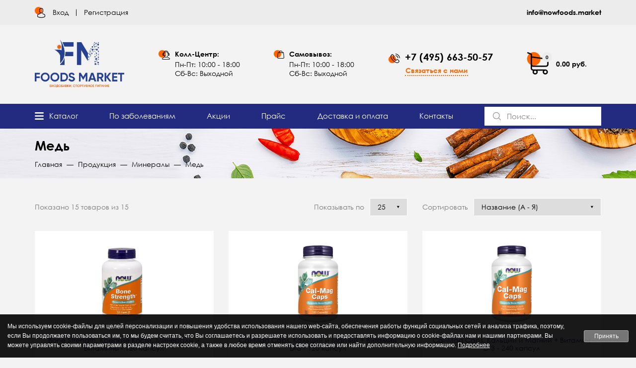

--- FILE ---
content_type: text/html; charset=utf-8
request_url: https://nowfoods.market/prod/mineraly/med/
body_size: 11975
content:
<!DOCTYPE html>
<!--[if IE]><![endif]-->
<!--[if IE 8 ]>
<html dir="ltr" lang="ru" class="ie8"><![endif]-->
<!--[if IE 9 ]>
<html dir="ltr" lang="ru" class="ie9"><![endif]-->
<!--[if (gt IE 9)|!(IE)]><!-->
<html dir="ltr" lang="ru">
<!--<![endif]-->
<head>
	<meta charset="UTF-8"/>
	<meta name="viewport" content="width=device-width, initial-scale=1.0">
	<meta http-equiv="X-UA-Compatible" content="IE=edge">
	<title>Медь купить в интернет-магазине NowFoods.market</title>
	<base href="https://nowfoods.market/"/>
			<meta name="description" content="Купить Медь - в интернет-магазин NowFoods.market. ✔Оригинал. Цена от 824 руб. ✈Доставка по Москве и России. Чтобы сделать заказ оставляйте заявку на сайте или звоните по телефону: ☎ +7 (495) 663-50-57"/>
		<script src="/catalog/view/javascript/jquery/jquery-3.5.1.min.js"></script>
							<script src="/catalog/view/javascript/jquery/swiper/js/swiper.min.js"></script>
		
						<script src="//api-maps.yandex.ru/2.1/?lang=ru_RU&ns=cdekymap"></script>
		
						<script src="/catalog/view/javascript/sdek.js"></script>
		
			<link href="/min/?f=/catalog/view/theme/default/stylesheet/main.min.css,/catalog/view/theme/default/stylesheet/page-category.min.css,/catalog/view/theme/default/stylesheet/faq.min.css,/catalog/view/javascript/jquery/swiper/css/swiper.min.css,/catalog/view/javascript/jquery/swiper/css/opencart.min.css,/catalog/view/theme/default/stylesheet/products-carousell.min.css,catalog/view/theme/default/stylesheet/sdek.css,/catalog/view/theme/default/stylesheet/seoi/output.css" rel="stylesheet" media="screen">
	<meta name="google-site-verification" content="GpAqfF1WF1ad8ny9EyB_SNwHQbCRQSfFhbIztJmR_44" />
	<meta name="robots" content="index,follow" />

              
			<link href="https://nowfoods.market/prod/mineraly/med/" rel="canonical"/>
			<link href="/image/favicon.ico" rel="icon"/>
			<!-- Global site tag (gtag.js) - Google Analytics -->
	<script async src="https://www.googletagmanager.com/gtag/js?id=UA-178640349-1"></script>
	<script>
	  window.dataLayer = window.dataLayer || [];
	  function gtag(){dataLayer.push(arguments);}
	  gtag('js', new Date());
	
	  gtag('config', 'UA-178640349-1');
	</script>
  
		</head>
<body>
<!-- Yandex.Metrika counter -->
<script>
   (function(m,e,t,r,i,k,a){m[i]=m[i]||function(){(m[i].a=m[i].a||[]).push(arguments)};
   m[i].l=1*new Date();k=e.createElement(t),a=e.getElementsByTagName(t)[0],k.async=1,k.src=r,a.parentNode.insertBefore(k,a)})
   (window, document, "script", "https://mc.yandex.ru/metrika/tag.js", "ym");

   ym(49726072, "init", {
        clickmap:true,
        trackLinks:true,
        accurateTrackBounce:true
   });
</script>
<noscript><div><img loading="lazy" decoding="async" src="https://mc.yandex.ru/watch/67551652" style="position:absolute; left:-9999px;" alt="" /></div></noscript>
<!-- /Yandex.Metrika counter -->
<div id="top-bar">
	<div class="container">
		<div class="inner">
			<div class="left">
				<div class="account-block">
					<img loading="lazy" decoding="async" src="/image/icons/account.png" alt="Личный кабинет">
											<div class="links">
							<a href="javascript:void(0)" onclick="open_login_popup();">Вход</a>
							<span></span>
							<a href="javascript:void(0)" onclick="open_register_popup();">Регистрация</a>
						</div>
									</div>
							</div>
							<div class="center">
					<a href="mailto:info@nowfoods.market">info@nowfoods.market</a>
				</div>
								</div>
	</div>
</div>
<div id="top-bar-mobile">
	<div class="top">
		<div class="left">
			<button class="burger" onclick="">
				<span class="icon"></span>
				<span class="text">Меню</span>
			</button>
							<div id="logo">
											<a href="https://nowfoods.market/"><img loading="lazy" decoding="async" src="/image/catalog/logo.png" title="NOW Foods Market" alt="NOW Foods Market"/></a>
									</div>
					</div>
		<div class="right">
			<button type="button" onclick="open_contact_popup();"><img loading="lazy" decoding="async" src="/image/icons/mob-phone.png" alt="Связаться с нами"></button>
			<div id="cart-mob">
	<a href="https://nowfoods.market/cart/" class="inner">
		<div class="left">
			<span id="cart-count-mob">0</span>
			<img loading="lazy" decoding="async" src="/image/icons/shopping-cart.png" alt="Корзина">
		</div>
	</a>
</div>

		</div>
	</div>
	<div class="bottom">
		<div class="mob-search">
			<div id="search-mob">
  <button type="button"><img loading="lazy" decoding="async" src="/image/icons/search.png" alt="Поиск"></button>
  <input type="text" name="search" value="" placeholder="Поиск..." autocomplete="off"/>
  <span class="enter-icon"><img loading="lazy" decoding="async" src="/image/icons/enter-icon.png" alt="Выполнить поиск"></span>
  <div id="search-dropmenu-mob" class="search-dropmenu"></div>
</div>
		</div>
		<div id="mobile-menu-drop">
			<div class="line-1">
				<div class="inner">
					<img loading="lazy" decoding="async" src="/image/icons/phone-call.png" alt="Связаться с нами"/>
					<div class="right">
						<a href="tel:74956635057" class="tel">+7 (495) 663-50-57</a>
						<button type="button" onclick="open_contact_popup();">Связаться с нами</button>
					</div>
				</div>
			</div>
							<div class="line-2">
											<div class="inner">
							<img loading="lazy" decoding="async" src="/image/icons/call-center.png" alt="Колл-Центр"/>
							<div class="right">
								<div class="head">Колл-Центр:</div>
								<div class="text">Пн-Пт: 10:00 - 18:00<br>Сб-Вс: Выходной</div>
							</div>
						</div>
																<div class="inner">
							<img loading="lazy" decoding="async" src="/image/icons/pickup.png" alt="Самовывоз"/>
							<div class="right">
								<div class="head">Самовывоз:</div>
								<div class="text">Пн-Пт: 10:00 - 18:00<br>Сб-Вс: Выходной</div>
							</div>
						</div>
									</div>
						<div class="line-3">
				<a href="https://nowfoods.market/prod/"><span>Каталог</span></a>
				<a href="https://nowfoods.market/pokazaniya/"><span>По заболеваниям</span></a>
				<a href="https://nowfoods.market/tovar-po-akcii/"><span>Акции</span></a>
				<a href="https://nowfoods.market/allproduct"><span>Прайс</span></a>
				<a href="https://nowfoods.market/delivery"><span>Доставка и оплата</span></a>
				<a href="https://nowfoods.market/contact-us"><span>Контакты</span></a>
			</div>
			<div class="line-4">
				<div class="account-block">
					<img loading="lazy" decoding="async" src="/image/icons/account.png" alt="Личный кабинет">
											<div class="links">
							<a href="javascript:void(0)" onclick="open_login_popup();">Вход</a>
							<span></span>
							<a href="javascript:void(0)" onclick="open_register_popup();">Регистрация</a>
						</div>
									</div>
			</div>
			<div class="line-5">
									<div class="center">
						<a href="mailto:info@nowfoods.market">info@nowfoods.market</a>
					</div>
											</div>
		</div>
		<div class="mob-sub">
			<a href="https://nowfoods.market/prod/"><img loading="lazy" decoding="async" src="/image/icons/all_catalog.png" alt="Каталог"><span>Каталог</span></a>
			<a href="https://nowfoods.market/tovar-po-akcii/"><img loading="lazy" decoding="async" src="/image/icons/special.png" alt="Скидки"><span>Скидки</span></a>
		</div>
	</div>
</div>
<header>
	<div class="container">
		<div class="inner">
			<div class="cl-1">
									<div id="logo">
													<a href="https://nowfoods.market/"><img loading="lazy" decoding="async" src="/image/catalog/logo.png" title="NOW Foods Market" alt="NOW Foods Market"/></a>
											</div>
							</div>
							<div class="cl-2">
					<div class="inner">
						<img loading="lazy" decoding="async" src="/image/icons/call-center.png" alt="Колл-Центр"/>
						<div class="right">
							<div class="head">Колл-Центр:</div>
							<div class="text">Пн-Пт: 10:00 - 18:00<br>Сб-Вс: Выходной</div>
						</div>
					</div>
				</div>
										<div class="cl-3">
					<div class="inner">
						<img loading="lazy" decoding="async" src="/image/icons/pickup.png" alt="Самовывоз"/>
						<div class="right">
							<div class="head">Самовывоз:</div>
							<div class="text">Пн-Пт: 10:00 - 18:00<br>Сб-Вс: Выходной</div>
						</div>
					</div>
				</div>
						<div class="cl-4">
				<div class="inner">
					<img loading="lazy" decoding="async" src="/image/icons/phone-call.png" alt="Связаться с нами"/>
					<div class="right">
						<a href="tel:74956635057" class="tel">+7 (495) 663-50-57</a>
						<button type="button" onclick="open_contact_popup();">Связаться с нами</button>
					</div>
				</div>
			</div>
			<div class="cl-5">
				<div id="cart" onmouseenter="show_drop_cart({a:this});">
	<a href="https://nowfoods.market/cart/" class="inner">
		<div class="left">
			<span id="cart-count">0</span>
			<img loading="lazy" decoding="async" src="/image/icons/shopping-cart.png" alt="Корзина">
		</div>
		<div class="right">
			<span id="cart-total">0.00 руб.</span>
		</div>
	</a>
	<div>
			</div>
</div>

			</div>
		</div>
	</div>
</header>
<div id="menu">
	<div class="container">
		<div>
			<a href="https://nowfoods.market/prod/" class="burger" onmouseenter="show_drop_menu({a:this})"><span class="burger-icon"></span><span>Каталог</span></a>
			<a href="https://nowfoods.market/pokazaniya/">По заболеваниям</a>
			<a href="https://nowfoods.market/tovar-po-akcii/">Акции</a>
			<a href="https://nowfoods.market/allproduct">Прайс</a>
			<a href="https://nowfoods.market/delivery">Доставка и оплата</a>
			<a href="https://nowfoods.market/contact-us">Контакты</a>
			<div id="search">
  <button type="button"><img loading="lazy" decoding="async" src="/image/icons/search.png" alt="Поиск"></button>
  <input type="text" name="search" value="" placeholder="Поиск..." autocomplete="off"/>
  <span class="enter-icon"><img loading="lazy" decoding="async" src="/image/icons/enter-icon.png" alt="Выполнить поиск"></span>
  <div id="search-dropmenu" class="search-dropmenu"></div>
</div>
		</div>
	</div>
</div>
	<div class="container ozo-dropmenu">
		<div class="col-sm-12">
			<div id="ozo-dropmenu">
				<div class="inner">
					<ul class="list-unstyled">
													<li><a href="https://nowfoods.market/prod/aminokisloty/">Аминокислоты</a></li>
													<li><a href="https://nowfoods.market/prod/antioksidanty-i-ochishenie-organizma/">Антиоксиданты, Очищение</a></li>
													<li><a href="https://nowfoods.market/prod/vitaminy/">Витамины</a></li>
													<li><a href="https://nowfoods.market/prod/vodorosli-razlichnye/">Водоросли</a></li>
													<li><a href="https://nowfoods.market/prod/gialuronovaya-kislota/">Гиалуроновая Кислота</a></li>
													<li><a href="https://nowfoods.market/prod/glyukozamin/">Глюкозамин</a></li>
													<li><a href="https://nowfoods.market/prod/gormonalnye/">Гормоны Регуляция</a></li>
													<li><a href="https://nowfoods.market/prod/griby-kitajskie-i-yaponskie/">Грибы Китайские и Японские</a></li>
													<li><a href="https://nowfoods.market/prod/dlya-korrektsii-vesa-i-pohudeniya/">Диета, Коррекция Веса</a></li>
													<li><a href="https://nowfoods.market/prod/dlya-detej/">Для Детей</a></li>
													<li><a href="https://nowfoods.market/prod/dlya-zhenshin/">Для Женщин</a></li>
													<li><a href="https://nowfoods.market/prod/dlya-muzhchin/">Для Мужчин</a></li>
													<li><a href="https://nowfoods.market/prod/multivitaminy-dlya-pozhilyh-lyudej/">Для Пожилых Людей</a></li>
													<li><a href="https://nowfoods.market/prod/dlya-sportsmenov/">Для Спорта Добавки</a></li>
													<li><a href="https://nowfoods.market/prod/zameniteli-sahara/">Заменители Сахара</a></li>
													<li><a href="https://nowfoods.market/prod/pektiny/">Клетчатка, Пектин</a></li>
													<li><a href="https://nowfoods.market/prod/kosmetika-i-kosmetologicheskie-sredstva/">Косметика</a></li>
													<li><a href="https://nowfoods.market/prod/coenzyme/">Коэнзим Q10, Кофермент</a></li>
													<li><a href="https://nowfoods.market/prod/lecitin/">Лецитин</a></li>
													<li><a href="https://nowfoods.market/prod/oil/">Масла</a></li>
													<li><a href="https://nowfoods.market/prod/efirnoe-maslo/">Масла Эфирные</a></li>
													<li><a href="https://nowfoods.market/prod/mineraly/">Минералы</a></li>
													<li><a href="https://nowfoods.market/prod/polinenasyshennye-zhirnye-kisloty/">Омега-3, Жирные Кислоты</a></li>
													<li><a href="https://nowfoods.market/prod/prebiotki-probiotki-fermenty/">Пробиотки</a></li>
													<li><a href="https://nowfoods.market/prod/produkty-pitaniya/">Продукты Питания</a></li>
													<li><a href="https://nowfoods.market/prod/protivovospalitelnye-sredstva/">Противовоспалительные Средства </a></li>
													<li><a href="https://nowfoods.market/prod/dlya-tonusa-i-nastroeniya/">Тонус и Настроение</a></li>
													<li><a href="https://nowfoods.market/prod/travy-i-ekstrakty-naturalnyh-veshestv/">Травы, Экстракты Натуральных Веществ</a></li>
													<li><a href="https://nowfoods.market/prod/fermenty/">Ферменты</a></li>
											</ul>
				</div>
			</div>
		</div>
	</div>

<div class="page-top-block">
	<div class="container">
		<h1>Медь</h1>
		<ul class="breadcrumb" itemscope itemtype="https://schema.org/BreadcrumbList">
				<li itemprop="itemListElement" itemscope itemtype="https://schema.org/ListItem">
							<a href="https://nowfoods.market/" itemprop="item"><span itemprop="name">Главная</span><meta itemprop="position" content="1"></a>
					</li>
					<li itemprop="itemListElement" itemscope itemtype="https://schema.org/ListItem">
							<a href="https://nowfoods.market/prod/" itemprop="item"><span itemprop="name">Продукция</span><meta itemprop="position" content="2"></a>
					</li>
					<li itemprop="itemListElement" itemscope itemtype="https://schema.org/ListItem">
							<a href="https://nowfoods.market/prod/mineraly/" itemprop="item"><span itemprop="name">Минералы</span><meta itemprop="position" content="3"></a>
					</li>
					<li itemprop="itemListElement" itemscope itemtype="https://schema.org/ListItem">
							<span itemprop="name">Медь</span>
				<meta itemprop="position" content="4">
					</li>
			</ul>
	</div>
</div>

<div id="product-category" class="container">
	<input type="hidden" name="page_route" value="product/category">
	<div class="products-body-main">
		
		<div class="sub-products-body-main">
			

			
			<div id="content">
									
					<div id="mobile-multi-dash">
						<select id="input-sort-mobile" onchange="location = this.value;">
																								<option value="https://nowfoods.market/prod/mineraly/med/?sort=pd.name&amp;order=ASC" selected="selected">Название (А - Я)</option>
																																<option value="https://nowfoods.market/prod/mineraly/med/?sort=pd.name&amp;order=DESC">Название (Я - А)</option>
																																<option value="https://nowfoods.market/prod/mineraly/med/?sort=p.price&amp;order=ASC">Цена (низкая &gt; высокая)</option>
																																<option value="https://nowfoods.market/prod/mineraly/med/?sort=p.price&amp;order=DESC">Цена (высокая &gt; низкая)</option>
																																<option value="https://nowfoods.market/prod/mineraly/med/?sort=rating&amp;order=DESC">Рейтинг (начиная с высокого)</option>
																																<option value="https://nowfoods.market/prod/mineraly/med/?sort=rating&amp;order=ASC">Рейтинг (начиная с низкого)</option>
																																<option value="https://nowfoods.market/prod/mineraly/med/?sort=p.model&amp;order=ASC">Модель (А - Я)</option>
																																<option value="https://nowfoods.market/prod/mineraly/med/?sort=p.model&amp;order=DESC">Модель (Я - А)</option>
																					</select>
						<button type="button" onclick="open_filter_popup(this);"><span>Фильтры</span><img loading="lazy" decoding="async" src="/image/icons/filter.png" alt="Фильтр"></button>
					</div>
					
					<div id="multi-dash">
						<div class="left">
							<div id="pagin-results">
								Показано 15 товаров из 15
							</div>
						</div>
						<div class="right">
							<div>
								<span>Показывать по</span>
								<select id="input-limit" onchange="location = this.value;">
																														<option value="https://nowfoods.market/prod/mineraly/med/?limit=25" selected="selected">25</option>
																																								<option value="https://nowfoods.market/prod/mineraly/med/?limit=50">50</option>
																																								<option value="https://nowfoods.market/prod/mineraly/med/?limit=75">75</option>
																																								<option value="https://nowfoods.market/prod/mineraly/med/?limit=100">100</option>
																											</select>
							</div>
							<div>
								<span>Сортировать</span>
								<select id="input-sort" onchange="location = this.value;">
																														<option value="https://nowfoods.market/prod/mineraly/med/?sort=pd.name&amp;order=ASC" selected="selected">Название (А - Я)</option>
																																								<option value="https://nowfoods.market/prod/mineraly/med/?sort=pd.name&amp;order=DESC">Название (Я - А)</option>
																																								<option value="https://nowfoods.market/prod/mineraly/med/?sort=p.price&amp;order=ASC">Цена (низкая &gt; высокая)</option>
																																								<option value="https://nowfoods.market/prod/mineraly/med/?sort=p.price&amp;order=DESC">Цена (высокая &gt; низкая)</option>
																																								<option value="https://nowfoods.market/prod/mineraly/med/?sort=rating&amp;order=DESC">Рейтинг (начиная с высокого)</option>
																																								<option value="https://nowfoods.market/prod/mineraly/med/?sort=rating&amp;order=ASC">Рейтинг (начиная с низкого)</option>
																																								<option value="https://nowfoods.market/prod/mineraly/med/?sort=p.model&amp;order=ASC">Модель (А - Я)</option>
																																								<option value="https://nowfoods.market/prod/mineraly/med/?sort=p.model&amp;order=DESC">Модель (Я - А)</option>
																											</select>
							</div>
						</div>
					</div>
					
					<div id="products-block">
						<div class="products" id="product-load-block">
															<div class="item">
									<div class="inner">
										<button type="button" onclick="wishlist.add('1237');" title="В избранное" class="w-btn"><img loading="lazy" decoding="async" src="/image/icons/add-wishlist.png" alt="В избранное"></button>
																				<div class="image">
																						<button type="button" onclick="open_quickview_popup('1237');" class="q-btn"><img loading="lazy" decoding="async" src="/image/icons/eye.png" alt="Быстрый просмотр"><span>Быстрый просмотр</span></button>
											<a href="https://nowfoods.market/prod/krepkie-kosti-mineraly-i-vitaminy-120-kapsul"><img loading="lazy" decoding="async" src="/image/cache/catalog/All_Images_Products_Jpeg/Screenshot_1-0x0.png" alt="Bone Strength, Крепкие Кости, Минералы и Витамины - 120 капсул" title="Bone Strength, Крепкие Кости, Минералы и Витамины - 120 капсул"/></a>
										</div>
										<div class="name"><a href="https://nowfoods.market/prod/krepkie-kosti-mineraly-i-vitaminy-120-kapsul">Bone Strength, Крепкие Кости, Минералы и Витамины - 120 капсул</a></div>
										<div class="caption">
																							<div class="price">
																											<span class="price-new">1 390.50 руб.</span>
																									</div>
																																		<button type="button" onclick="cart.add('1237', '1');" title="В корзину" class="add"><img loading="lazy" decoding="async" src="/image/icons/mini-add-cart.png" alt="В корзину"><span>В корзину</span></button>
																					</div>
									</div>
								</div>
															<div class="item">
									<div class="inner">
										<button type="button" onclick="wishlist.add('3');" title="В избранное" class="w-btn"><img loading="lazy" decoding="async" src="/image/icons/add-wishlist.png" alt="В избранное"></button>
																				<div class="image">
																						<button type="button" onclick="open_quickview_popup('3');" class="q-btn"><img loading="lazy" decoding="async" src="/image/icons/eye.png" alt="Быстрый просмотр"><span>Быстрый просмотр</span></button>
											<a href="https://nowfoods.market/prod/kal-mag-kompleks-kalcij-magnij-120-kapsul"><img loading="lazy" decoding="async" src="/image/cache/catalog/All_Images_Products_Jpeg/01265.1-0x0.png" alt="Cal-Mag Caps, Кальций и Магний + Витамин D-3 - 120 капсул" title="Cal-Mag Caps, Кальций и Магний + Витамин D-3 - 120 капсул"/></a>
										</div>
										<div class="name"><a href="https://nowfoods.market/prod/kal-mag-kompleks-kalcij-magnij-120-kapsul">Cal-Mag Caps, Кальций и Магний + Витамин D-3 - 120 капсул</a></div>
										<div class="caption">
																							<div class="price">
																											<span class="price-new">1 390.50 руб.</span>
																									</div>
																																		<button type="button" onclick="cart.add('3', '1');" title="В корзину" class="add"><img loading="lazy" decoding="async" src="/image/icons/mini-add-cart.png" alt="В корзину"><span>В корзину</span></button>
																					</div>
									</div>
								</div>
															<div class="item">
									<div class="inner">
										<button type="button" onclick="wishlist.add('384');" title="В избранное" class="w-btn"><img loading="lazy" decoding="async" src="/image/icons/add-wishlist.png" alt="В избранное"></button>
																				<div class="image">
																						<button type="button" onclick="open_quickview_popup('384');" class="q-btn"><img loading="lazy" decoding="async" src="/image/icons/eye.png" alt="Быстрый просмотр"><span>Быстрый просмотр</span></button>
											<a href="https://nowfoods.market/prod/kalcij-magnij-d-3-240-kapsul"><img loading="lazy" decoding="async" src="/image/cache/catalog/All_Images_Products_Jpeg/01266.1-0x0.png" alt="Cal-Mag Caps, Кальций и Магний + Витамин D-3 - 240 капсул" title="Cal-Mag Caps, Кальций и Магний + Витамин D-3 - 240 капсул"/></a>
										</div>
										<div class="name"><a href="https://nowfoods.market/prod/kalcij-magnij-d-3-240-kapsul">Cal-Mag Caps, Кальций и Магний + Витамин D-3 - 240 капсул</a></div>
										<div class="caption">
																							<div class="price">
																											<span class="price-new">2 420.50 руб.</span>
																									</div>
																																		<button type="button" onclick="cart.add('384', '1');" title="В корзину" class="add"><img loading="lazy" decoding="async" src="/image/icons/mini-add-cart.png" alt="В корзину"><span>В корзину</span></button>
																					</div>
									</div>
								</div>
															<div class="item">
									<div class="inner">
										<button type="button" onclick="wishlist.add('66');" title="В избранное" class="w-btn"><img loading="lazy" decoding="async" src="/image/icons/add-wishlist.png" alt="В избранное"></button>
																				<div class="image">
																						<button type="button" onclick="open_quickview_popup('66');" class="q-btn"><img loading="lazy" decoding="async" src="/image/icons/eye.png" alt="Быстрый просмотр"><span>Быстрый просмотр</span></button>
											<a href="https://nowfoods.market/prod/dejlivits-kompleks-vitaminov-i-mineralov-100-tabletok"><img loading="lazy" decoding="async" src="/image/cache/catalog/All_Images_Products_Jpeg/03770.1-0x0.png" alt="Daily Vits, Дейливитс, Комплекс Витаминов и Минералов - 100 таблеток" title="Daily Vits, Дейливитс, Комплекс Витаминов и Минералов - 100 таблеток"/></a>
										</div>
										<div class="name"><a href="https://nowfoods.market/prod/dejlivits-kompleks-vitaminov-i-mineralov-100-tabletok">Daily Vits, Дейливитс, Комплекс Витаминов и Минералов - 100 таблеток</a></div>
										<div class="caption">
																							<div class="price">
																											<span class="price-new">1 339.00 руб.</span>
																									</div>
																																		<button type="button" onclick="cart.add('66', '1');" title="В корзину" class="add"><img loading="lazy" decoding="async" src="/image/icons/mini-add-cart.png" alt="В корзину"><span>В корзину</span></button>
																					</div>
									</div>
								</div>
															<div class="item">
									<div class="inner">
										<button type="button" onclick="wishlist.add('492');" title="В избранное" class="w-btn"><img loading="lazy" decoding="async" src="/image/icons/add-wishlist.png" alt="В избранное"></button>
																				<div class="image">
																						<button type="button" onclick="open_quickview_popup('492');" class="q-btn"><img loading="lazy" decoding="async" src="/image/icons/eye.png" alt="Быстрый просмотр"><span>Быстрый просмотр</span></button>
											<a href="https://nowfoods.market/prod/eva-multivitaminy-dlya-zhenshhin-s-zhelezom-180-kaps"><img loading="lazy" decoding="async" src="/image/cache/catalog/All_Images_Products_Jpeg/03803.1-0x0.png" alt="Eve, Ева Витамины и Минералы для Женщин (с Железом) - 180 желатиновых капсул" title="Eve, Ева Витамины и Минералы для Женщин (с Железом) - 180 желатиновых капсул"/></a>
										</div>
										<div class="name"><a href="https://nowfoods.market/prod/eva-multivitaminy-dlya-zhenshhin-s-zhelezom-180-kaps">Eve, Ева Витамины и Минералы для Женщин (с Железом) - 180 желатиновых капсул</a></div>
										<div class="caption">
																							<div class="price">
																											<span class="price-new">3 502.00 руб.</span>
																									</div>
																																		<button type="button" onclick="cart.add('492', '1');" title="В корзину" class="add"><img loading="lazy" decoding="async" src="/image/icons/mini-add-cart.png" alt="В корзину"><span>В корзину</span></button>
																					</div>
									</div>
								</div>
															<div class="item">
									<div class="inner">
										<button type="button" onclick="wishlist.add('67');" title="В избранное" class="w-btn"><img loading="lazy" decoding="async" src="/image/icons/add-wishlist.png" alt="В избранное"></button>
																				<div class="image">
																						<button type="button" onclick="open_quickview_popup('67');" class="q-btn"><img loading="lazy" decoding="async" src="/image/icons/eye.png" alt="Быстрый просмотр"><span>Быстрый просмотр</span></button>
											<a href="https://nowfoods.market/prod/eva-kompleks-multivitaminov-120-kapsul"><img loading="lazy" decoding="async" src="/image/cache/catalog/All_Images_Products_Jpeg/03798.1-0x0.png" alt="Eve, Ева, Витамины и Минералы для Женщин (без Железа) - 120 капсул" title="Eve, Ева, Витамины и Минералы для Женщин (без Железа) - 120 капсул"/></a>
										</div>
										<div class="name"><a href="https://nowfoods.market/prod/eva-kompleks-multivitaminov-120-kapsul">Eve, Ева, Витамины и Минералы для Женщин (без Железа) - 120 капсул</a></div>
										<div class="caption">
																							<div class="price">
																											<span class="price-new">2 214.50 руб.</span>
																									</div>
																																		<button type="button" onclick="cart.add('67', '1');" title="В корзину" class="add"><img loading="lazy" decoding="async" src="/image/icons/mini-add-cart.png" alt="В корзину"><span>В корзину</span></button>
																					</div>
									</div>
								</div>
															<div class="item">
									<div class="inner">
										<button type="button" onclick="wishlist.add('364');" title="В избранное" class="w-btn"><img loading="lazy" decoding="async" src="/image/icons/add-wishlist.png" alt="В избранное"></button>
																				<div class="image">
																						<button type="button" onclick="open_quickview_popup('364');" class="q-btn"><img loading="lazy" decoding="async" src="/image/icons/eye.png" alt="Быстрый просмотр"><span>Быстрый просмотр</span></button>
											<a href="https://nowfoods.market/prod/eva-multivitaminy-mineraly-dlya-zhenshhin-180-tabletok"><img loading="lazy" decoding="async" src="/image/cache/catalog/All_Images_Products_Jpeg/03797.1-0x0.png" alt="Eve, Ева, Витамины и Минералы для Женщин (с Железом) - 180 таблеток" title="Eve, Ева, Витамины и Минералы для Женщин (с Железом) - 180 таблеток"/></a>
										</div>
										<div class="name"><a href="https://nowfoods.market/prod/eva-multivitaminy-mineraly-dlya-zhenshhin-180-tabletok">Eve, Ева, Витамины и Минералы для Женщин (с Железом) - 180 таблеток</a></div>
										<div class="caption">
																							<div class="price">
																											<span class="price-new">3 656.50 руб.</span>
																									</div>
																																		<button type="button" onclick="cart.add('364', '1');" title="В корзину" class="add"><img loading="lazy" decoding="async" src="/image/icons/mini-add-cart.png" alt="В корзину"><span>В корзину</span></button>
																					</div>
									</div>
								</div>
															<div class="item">
									<div class="inner">
										<button type="button" onclick="wishlist.add('407');" title="В избранное" class="w-btn"><img loading="lazy" decoding="async" src="/image/icons/add-wishlist.png" alt="В избранное"></button>
																				<div class="image">
																						<button type="button" onclick="open_quickview_popup('407');" class="q-btn"><img loading="lazy" decoding="async" src="/image/icons/eye.png" alt="Быстрый просмотр"><span>Быстрый просмотр</span></button>
											<a href="https://nowfoods.market/prod/eve-multivitaminy-dlya-zhenshhin-90-tabletok"><img loading="lazy" decoding="async" src="/image/cache/catalog/All_Images_Products_Jpeg/03796.1-0x0.png" alt="Eve, Ева, Витамины и Минералы для Женщин (с Железом) - 90 таблеток " title="Eve, Ева, Витамины и Минералы для Женщин (с Железом) - 90 таблеток "/></a>
										</div>
										<div class="name"><a href="https://nowfoods.market/prod/eve-multivitaminy-dlya-zhenshhin-90-tabletok">Eve, Ева, Витамины и Минералы для Женщин (с Железом) - 90 таблеток </a></div>
										<div class="caption">
																							<div class="price">
																											<span class="price-new">2 008.50 руб.</span>
																									</div>
																																		<button type="button" onclick="cart.add('407', '1');" title="В корзину" class="add"><img loading="lazy" decoding="async" src="/image/icons/mini-add-cart.png" alt="В корзину"><span>В корзину</span></button>
																					</div>
									</div>
								</div>
															<div class="item">
									<div class="inner">
										<button type="button" onclick="wishlist.add('14');" title="В избранное" class="w-btn"><img loading="lazy" decoding="async" src="/image/icons/add-wishlist.png" alt="В избранное"></button>
																				<div class="image">
																						<button type="button" onclick="open_quickview_popup('14');" class="q-btn"><img loading="lazy" decoding="async" src="/image/icons/eye.png" alt="Быстрый просмотр"><span>Быстрый просмотр</span></button>
											<a href="https://nowfoods.market/prod/full-spectrum-minerals-120-kapsul"><img loading="lazy" decoding="async" src="/image/cache/catalog/All_Images_Products_Jpeg/NOW-01544-Now-Foods-Full-Spectrum-Minerals-Caps-120-Veg-Capsules-0x0.jpg" alt="Full Spectrum Minerals, Комплекс Минералов - 120 капсул" title="Full Spectrum Minerals, Комплекс Минералов - 120 капсул"/></a>
										</div>
										<div class="name"><a href="https://nowfoods.market/prod/full-spectrum-minerals-120-kapsul">Full Spectrum Minerals, Комплекс Минералов - 120 капсул</a></div>
										<div class="caption">
																							<div class="price">
																											<span class="price-new">1 442.00 руб.</span>
																									</div>
																																		<button type="button" onclick="cart.add('14', '1');" title="В корзину" class="add"><img loading="lazy" decoding="async" src="/image/icons/mini-add-cart.png" alt="В корзину"><span>В корзину</span></button>
																					</div>
									</div>
								</div>
															<div class="item">
									<div class="inner">
										<button type="button" onclick="wishlist.add('410');" title="В избранное" class="w-btn"><img loading="lazy" decoding="async" src="/image/icons/add-wishlist.png" alt="В избранное"></button>
																				<div class="image">
																						<button type="button" onclick="open_quickview_popup('410');" class="q-btn"><img loading="lazy" decoding="async" src="/image/icons/eye.png" alt="Быстрый просмотр"><span>Быстрый просмотр</span></button>
											<a href="https://nowfoods.market/prod/full-spectrum-minerals-caps-240"><img loading="lazy" decoding="async" src="/image/cache/catalog/All_Images_Products_Jpeg/NOW-01545-Now-Foods-Full-Spectrum-Minerals-Caps-240-Veg-Capsules-0x0.jpg" alt="Full Spectrum Minerals, Комплекс Минералов - 240 капсул" title="Full Spectrum Minerals, Комплекс Минералов - 240 капсул"/></a>
										</div>
										<div class="name"><a href="https://nowfoods.market/prod/full-spectrum-minerals-caps-240">Full Spectrum Minerals, Комплекс Минералов - 240 капсул</a></div>
										<div class="caption">
																							<div class="price">
																											<span class="price-new">2 575.00 руб.</span>
																									</div>
																																		<button type="button" onclick="cart.add('410', '1');" title="В корзину" class="add"><img loading="lazy" decoding="async" src="/image/icons/mini-add-cart.png" alt="В корзину"><span>В корзину</span></button>
																					</div>
									</div>
								</div>
															<div class="item">
									<div class="inner">
										<button type="button" onclick="wishlist.add('12');" title="В избранное" class="w-btn"><img loading="lazy" decoding="async" src="/image/icons/add-wishlist.png" alt="В избранное"></button>
																				<div class="image">
																						<button type="button" onclick="open_quickview_popup('12');" class="q-btn"><img loading="lazy" decoding="async" src="/image/icons/eye.png" alt="Быстрый просмотр"><span>Быстрый просмотр</span></button>
											<a href="https://nowfoods.market/prod/l-opti-cink-med-100-kapsul"><img loading="lazy" decoding="async" src="/image/cache/catalog/All_Images_Products_Jpeg/01510.1-0x0.png" alt="L-OptiZinc, Опти Цинк + Медь Комплекс 30 мг - 100 капсул" title="L-OptiZinc, Опти Цинк + Медь Комплекс 30 мг - 100 капсул"/></a>
										</div>
										<div class="name"><a href="https://nowfoods.market/prod/l-opti-cink-med-100-kapsul">L-OptiZinc, Опти Цинк + Медь Комплекс 30 мг - 100 капсул</a></div>
										<div class="caption">
																							<div class="price">
																											<span class="price-new">824.00 руб.</span>
																									</div>
																																		<button type="button" onclick="cart.add('12', '1');" title="В корзину" class="add"><img loading="lazy" decoding="async" src="/image/icons/mini-add-cart.png" alt="В корзину"><span>В корзину</span></button>
																					</div>
									</div>
								</div>
															<div class="item">
									<div class="inner">
										<button type="button" onclick="wishlist.add('1253');" title="В избранное" class="w-btn"><img loading="lazy" decoding="async" src="/image/icons/add-wishlist.png" alt="В избранное"></button>
																				<div class="image">
																						<button type="button" onclick="open_quickview_popup('1253');" class="q-btn"><img loading="lazy" decoding="async" src="/image/icons/eye.png" alt="Быстрый просмотр"><span>Быстрый просмотр</span></button>
											<a href="https://nowfoods.market/prod/eva-multivitaminy-dlya-zhenschin-s-zhelezom-90-zhelatinovyh-kapsul"><img loading="lazy" decoding="async" src="/image/cache/catalog/All_Images_Products_Jpeg/03802.1-0x0.png" alt="Now Eve (Ева) витамины для женщин с железом Now Foods - 90 желатиновых капсул" title="Now Eve (Ева) витамины для женщин с железом Now Foods - 90 желатиновых капсул"/></a>
										</div>
										<div class="name"><a href="https://nowfoods.market/prod/eva-multivitaminy-dlya-zhenschin-s-zhelezom-90-zhelatinovyh-kapsul">Now Eve (Ева) витамины для женщин с железом Now Foods - 90 желатиновых капсул</a></div>
										<div class="caption">
																							<div class="price">
																											<span class="price-new">1 957.00 руб.</span>
																									</div>
																																		<button type="button" onclick="cart.add('1253', '1');" title="В корзину" class="add"><img loading="lazy" decoding="async" src="/image/icons/mini-add-cart.png" alt="В корзину"><span>В корзину</span></button>
																					</div>
									</div>
								</div>
															<div class="item">
									<div class="inner">
										<button type="button" onclick="wishlist.add('713');" title="В избранное" class="w-btn"><img loading="lazy" decoding="async" src="/image/icons/add-wishlist.png" alt="В избранное"></button>
																				<div class="image">
																						<button type="button" onclick="open_quickview_popup('713');" class="q-btn"><img loading="lazy" decoding="async" src="/image/icons/eye.png" alt="Быстрый просмотр"><span>Быстрый просмотр</span></button>
											<a href="https://nowfoods.market/prod/prenatalnyj-kompleks-vitaminov-mineralov-dha-90-kapsul"><img loading="lazy" decoding="async" src="/image/cache/catalog/All_Images_Products_Jpeg/03809.1-0x0.png" alt="Prenatal Gels + DHA, Пренатальный Комплекс + DHA - 90 капсул" title="Prenatal Gels + DHA, Пренатальный Комплекс + DHA - 90 капсул"/></a>
										</div>
										<div class="name"><a href="https://nowfoods.market/prod/prenatalnyj-kompleks-vitaminov-mineralov-dha-90-kapsul">Prenatal Gels + DHA, Пренатальный Комплекс + DHA - 90 капсул</a></div>
										<div class="caption">
																							<div class="price">
																											<span class="price-new">2 163.00 руб.</span>
																									</div>
																																		<button type="button" onclick="cart.add('713', '1');" title="В корзину" class="add"><img loading="lazy" decoding="async" src="/image/icons/mini-add-cart.png" alt="В корзину"><span>В корзину</span></button>
																					</div>
									</div>
								</div>
															<div class="item">
									<div class="inner">
										<button type="button" onclick="wishlist.add('612');" title="В избранное" class="w-btn"><img loading="lazy" decoding="async" src="/image/icons/add-wishlist.png" alt="В избранное"></button>
																				<div class="image">
																						<button type="button" onclick="open_quickview_popup('612');" class="q-btn"><img loading="lazy" decoding="async" src="/image/icons/eye.png" alt="Быстрый просмотр"><span>Быстрый просмотр</span></button>
											<a href="https://nowfoods.market/prod/thyroid-energy-kompleks-180-kapsul"><img loading="lazy" decoding="async" src="/image/cache/catalog/All_Images_Products_Jpeg/03369.1-0x0.png" alt="Thyroid Energy, Тироид Энерджи Комплекс - 180 капсул" title="Thyroid Energy, Тироид Энерджи Комплекс - 180 капсул"/></a>
										</div>
										<div class="name"><a href="https://nowfoods.market/prod/thyroid-energy-kompleks-180-kapsul">Thyroid Energy, Тироид Энерджи Комплекс - 180 капсул</a></div>
										<div class="caption">
																							<div class="price">
																											<span class="price-new">2 266.00 руб.</span>
																									</div>
																																		<button type="button" onclick="cart.add('612', '1');" title="В корзину" class="add"><img loading="lazy" decoding="async" src="/image/icons/mini-add-cart.png" alt="В корзину"><span>В корзину</span></button>
																					</div>
									</div>
								</div>
															<div class="item">
									<div class="inner">
										<button type="button" onclick="wishlist.add('167');" title="В избранное" class="w-btn"><img loading="lazy" decoding="async" src="/image/icons/add-wishlist.png" alt="В избранное"></button>
																				<div class="image">
																						<button type="button" onclick="open_quickview_popup('167');" class="q-btn"><img loading="lazy" decoding="async" src="/image/icons/eye.png" alt="Быстрый просмотр"><span>Быстрый просмотр</span></button>
											<a href="https://nowfoods.market/prod/tiroid-energy-90-kapsul"><img loading="lazy" decoding="async" src="/image/cache/catalog/All_Images_Products_Jpeg/03368-0x0.png" alt="Thyroid Energy, Тироид Энерджи Комплекс - 90 капсул" title="Thyroid Energy, Тироид Энерджи Комплекс - 90 капсул"/></a>
										</div>
										<div class="name"><a href="https://nowfoods.market/prod/tiroid-energy-90-kapsul">Thyroid Energy, Тироид Энерджи Комплекс - 90 капсул</a></div>
										<div class="caption">
																							<div class="price">
																											<span class="price-new">1 287.50 руб.</span>
																									</div>
																																		<button type="button" onclick="cart.add('167', '1');" title="В корзину" class="add"><img loading="lazy" decoding="async" src="/image/icons/mini-add-cart.png" alt="В корзину"><span>В корзину</span></button>
																					</div>
									</div>
								</div>
														
						</div>
						<div class="pagination-block main-pag"></div>
					</div>

											<div id="products-block-out">
							<div class="heading">Товары не в наличии</div>
							<div class="products" id="products-block-out-inner">
																	<div class="item">
										<div class="inner">
											<button type="button" onclick="wishlist.add('1');" title="В избранное" class="w-btn"><img loading="lazy" decoding="async" src="/image/icons/add-wishlist.png" alt="В избранное"></button>
																						<div class="image">
												<span class="out-stock">нет в наличии</span>
												<button type="button" onclick="open_quickview_popup('1');" class="q-btn"><img loading="lazy" decoding="async" src="/image/icons/eye.png" alt="Быстрый просмотр"><span>Быстрый просмотр</span></button>
												<a href="https://nowfoods.market/prod/bone-strength-krepkie-kosti-240-kapsul"><img loading="lazy" decoding="async" src="/image/cache/catalog/All_Images_Products_Jpeg/NOW-01229-Now-Foods-Bone-Strength-240-Capsules-0x0.jpg" alt="Bone Strength, Крепкие Кости, Минералы и Витамины - 240 капсул" title="Bone Strength, Крепкие Кости, Минералы и Витамины - 240 капсул"/></a>
											</div>
											<div class="name"><a href="https://nowfoods.market/prod/bone-strength-krepkie-kosti-240-kapsul">Bone Strength, Крепкие Кости, Минералы и Витамины - 240 капсул</a></div>
											<div class="caption">
																									<div class="price">
																													<span class="price-new">2 420.50 руб.</span>
																											</div>
												
													<button type="button" onclick="open_stockalert_popup('1');" title="Уведомить о поступлении" class="out"><span>Уведомить о поступлении</span></button>

											</div>
										</div>
									</div>
																	<div class="item">
										<div class="inner">
											<button type="button" onclick="wishlist.add('915');" title="В избранное" class="w-btn"><img loading="lazy" decoding="async" src="/image/icons/add-wishlist.png" alt="В избранное"></button>
																						<div class="image">
												<span class="out-stock">нет в наличии</span>
												<button type="button" onclick="open_quickview_popup('915');" class="q-btn"><img loading="lazy" decoding="async" src="/image/icons/eye.png" alt="Быстрый просмотр"><span>Быстрый просмотр</span></button>
												<a href="https://nowfoods.market/prod/kolloidnye-mineraly-946-ml"><img loading="lazy" decoding="async" src="/image/cache/catalog/All_Images_Products_Jpeg/NOW-01405-Now-Foods-Colloidal-Minerals-32-fl-oz-946-ml-0x0.jpg" alt="Colloidal Minerals, Коллоидные Минералы - 946 мл" title="Colloidal Minerals, Коллоидные Минералы - 946 мл"/></a>
											</div>
											<div class="name"><a href="https://nowfoods.market/prod/kolloidnye-mineraly-946-ml">Colloidal Minerals, Коллоидные Минералы - 946 мл</a></div>
											<div class="caption">
																									<div class="price">
																													<span class="price-new">2 575.00 руб.</span>
																											</div>
												
													<button type="button" onclick="open_stockalert_popup('915');" title="Уведомить о поступлении" class="out"><span>Уведомить о поступлении</span></button>

											</div>
										</div>
									</div>
																	<div class="item">
										<div class="inner">
											<button type="button" onclick="wishlist.add('1081');" title="В избранное" class="w-btn"><img loading="lazy" decoding="async" src="/image/icons/add-wishlist.png" alt="В избранное"></button>
																						<div class="image">
												<span class="out-stock">нет в наличии</span>
												<button type="button" onclick="open_quickview_popup('1081');" class="q-btn"><img loading="lazy" decoding="async" src="/image/icons/eye.png" alt="Быстрый просмотр"><span>Быстрый просмотр</span></button>
												<a href="https://nowfoods.market/prod/kolloidnye-mineraly-vkus-maliny-946-ml"><img loading="lazy" decoding="async" src="/image/cache/catalog/All_Images_Products_Jpeg/NOW-01406-Now-Foods-kolloidnye-mineraly-vkus-maliny-946-ml-0x0.jpg" alt="Colloidal Minerals, Коллоидные Минералы Вкус Малины - 946 мл" title="Colloidal Minerals, Коллоидные Минералы Вкус Малины - 946 мл"/></a>
											</div>
											<div class="name"><a href="https://nowfoods.market/prod/kolloidnye-mineraly-vkus-maliny-946-ml">Colloidal Minerals, Коллоидные Минералы Вкус Малины - 946 мл</a></div>
											<div class="caption">
																									<div class="price">
																													<span class="price-new">2 575.00 руб.</span>
																											</div>
												
													<button type="button" onclick="open_stockalert_popup('1081');" title="Уведомить о поступлении" class="out"><span>Уведомить о поступлении</span></button>

											</div>
										</div>
									</div>
																	<div class="item">
										<div class="inner">
											<button type="button" onclick="wishlist.add('265');" title="В избранное" class="w-btn"><img loading="lazy" decoding="async" src="/image/icons/add-wishlist.png" alt="В избранное"></button>
																						<div class="image">
												<span class="out-stock">нет в наличии</span>
												<button type="button" onclick="open_quickview_popup('265');" class="q-btn"><img loading="lazy" decoding="async" src="/image/icons/eye.png" alt="Быстрый просмотр"><span>Быстрый просмотр</span></button>
												<a href="https://nowfoods.market/prod/daily-vits-250-kompleks-vitaminov-mineralov"><img loading="lazy" decoding="async" src="/image/cache/catalog/All_Images_Products_Jpeg/03771.1-0x0.png" alt="Daily Vits, Дейливитс, Комплекс Витаминов и Минералов - 250 таблеток" title="Daily Vits, Дейливитс, Комплекс Витаминов и Минералов - 250 таблеток"/></a>
											</div>
											<div class="name"><a href="https://nowfoods.market/prod/daily-vits-250-kompleks-vitaminov-mineralov">Daily Vits, Дейливитс, Комплекс Витаминов и Минералов - 250 таблеток</a></div>
											<div class="caption">
																									<div class="price">
																													<span class="price-new">2 781.00 руб.</span>
																											</div>
												
													<button type="button" onclick="open_stockalert_popup('265');" title="Уведомить о поступлении" class="out"><span>Уведомить о поступлении</span></button>

											</div>
										</div>
									</div>
																	<div class="item">
										<div class="inner">
											<button type="button" onclick="wishlist.add('316');" title="В избранное" class="w-btn"><img loading="lazy" decoding="async" src="/image/icons/add-wishlist.png" alt="В избранное"></button>
																						<div class="image">
												<span class="out-stock">нет в наличии</span>
												<button type="button" onclick="open_quickview_popup('316');" class="q-btn"><img loading="lazy" decoding="async" src="/image/icons/eye.png" alt="Быстрый просмотр"><span>Быстрый просмотр</span></button>
												<a href="https://nowfoods.market/prod/kompleks-dlya-kozhi-nogtej-volos-90-caps"><img loading="lazy" decoding="async" src="/image/cache/catalog/All_Images_Products_Jpeg/03373.1-0x0.png" alt="Hair, Skin &amp; Nails, Волосы, Кожа  и Ногти, Витамины Комплекс - 90 капсул" title="Hair, Skin &amp; Nails, Волосы, Кожа  и Ногти, Витамины Комплекс - 90 капсул"/></a>
											</div>
											<div class="name"><a href="https://nowfoods.market/prod/kompleks-dlya-kozhi-nogtej-volos-90-caps">Hair, Skin &amp; Nails, Волосы, Кожа  и Ногти, Витамины Комплекс - 90 капсул</a></div>
											<div class="caption">
																									<div class="price">
																													<span class="price-new">2 008.50 руб.</span>
																											</div>
												
													<button type="button" onclick="open_stockalert_popup('316');" title="Уведомить о поступлении" class="out"><span>Уведомить о поступлении</span></button>

											</div>
										</div>
									</div>
																	<div class="item">
										<div class="inner">
											<button type="button" onclick="wishlist.add('68');" title="В избранное" class="w-btn"><img loading="lazy" decoding="async" src="/image/icons/add-wishlist.png" alt="В избранное"></button>
																						<div class="image">
												<span class="out-stock">нет в наличии</span>
												<button type="button" onclick="open_quickview_popup('68');" class="q-btn"><img loading="lazy" decoding="async" src="/image/icons/eye.png" alt="Быстрый просмотр"><span>Быстрый просмотр</span></button>
												<a href="https://nowfoods.market/prod/prenatal-dha-180-kapsul"><img loading="lazy" decoding="async" src="/image/cache/catalog/All_Images_Products_Jpeg/03811.1-0x0.png" alt="Prenatal Gels + DHA, Пренатальный Комплекс + DHA - 180 капсул" title="Prenatal Gels + DHA, Пренатальный Комплекс + DHA - 180 капсул"/></a>
											</div>
											<div class="name"><a href="https://nowfoods.market/prod/prenatal-dha-180-kapsul">Prenatal Gels + DHA, Пренатальный Комплекс + DHA - 180 капсул</a></div>
											<div class="caption">
																									<div class="price">
																													<span class="price-new">3 708.00 руб.</span>
																											</div>
												
													<button type="button" onclick="open_stockalert_popup('68');" title="Уведомить о поступлении" class="out"><span>Уведомить о поступлении</span></button>

											</div>
										</div>
									</div>
																	<div class="item">
										<div class="inner">
											<button type="button" onclick="wishlist.add('639');" title="В избранное" class="w-btn"><img loading="lazy" decoding="async" src="/image/icons/add-wishlist.png" alt="В избранное"></button>
																						<div class="image">
												<span class="out-stock">нет в наличии</span>
												<button type="button" onclick="open_quickview_popup('639');" class="q-btn"><img loading="lazy" decoding="async" src="/image/icons/eye.png" alt="Быстрый просмотр"><span>Быстрый просмотр</span></button>
												<a href="https://nowfoods.market/prod/special-two-multivitaminy-kompleks-180-tabletok"><img loading="lazy" decoding="async" src="/image/cache/catalog/All_Images_Products_Jpeg/NOW-03864-Now-Foods-Special-Two-Multi-Vitamin-180-Tablets-0x0.jpg" alt="Special Two, Спешал Ту, Мультивитамины Комплекс - 180 таблеток" title="Special Two, Спешал Ту, Мультивитамины Комплекс - 180 таблеток"/></a>
											</div>
											<div class="name"><a href="https://nowfoods.market/prod/special-two-multivitaminy-kompleks-180-tabletok">Special Two, Спешал Ту, Мультивитамины Комплекс - 180 таблеток</a></div>
											<div class="caption">
																									<div class="price">
																													<span class="price-new">4 205.49 руб.</span>
																											</div>
												
													<button type="button" onclick="open_stockalert_popup('639');" title="Уведомить о поступлении" class="out"><span>Уведомить о поступлении</span></button>

											</div>
										</div>
									</div>
															</div>
						</div>
									
							</div>
		</div>
	</div>



	<div class="faq-block">
  <div class="head">Вопрос-ответ</div>
  <div class="inner">
    <div class="left">
              <div class="item">
          <div class="heading"><span>Как сделать заказ?</span><button type="button" onclick="$(this).parent().next().slideToggle('slow');$(this).toggleClass('active');"><span></span><span></span></button></div>
          <div class="text">Заказ можно оформит различными способами:
1. На сайте, нажав кнопку корзины рядом с интересующим товаром. Далее следуя инструкциям на экране оформить заказ.
2. По телефону, сообщив менеджеру какой товар вас интересует.</div>
        </div>
              <div class="item">
          <div class="heading"><span>Где я могу посмотреть информацию о моем заказе?</span><button type="button" onclick="$(this).parent().next().slideToggle('slow');$(this).toggleClass('active');"><span></span><span></span></button></div>
          <div class="text">После оформления заказа вам поступит смс-оповещение с номером и суммой заказа + email-оповещение с номером и составом заказа.
Вся дальнейшая информация о движении заказа будет поступать по e-mail и смс.</div>
        </div>
              <div class="item">
          <div class="heading"><span>Как изменить заказ?</span><button type="button" onclick="$(this).parent().next().slideToggle('slow');$(this).toggleClass('active');"><span></span><span></span></button></div>
          <div class="text">Изменить заказ можно по телефону или по почте info@way2health.kg
Сообщите менеджеру или в письме что нужно изменить. После вступления изменений в действие, на почту поступит обновленный заказ.</div>
        </div>
              <div class="item">
          <div class="heading"><span>Можно ли отменить заказ?</span><button type="button" onclick="$(this).parent().next().slideToggle('slow');$(this).toggleClass('active');"><span></span><span></span></button></div>
          <div class="text">Да, заказ можно отменить в любой момент, сообщив нам по телефону или почте.</div>
        </div>
              <div class="item">
          <div class="heading"><span>Можно ли купить товар прямо в магазине, не пользуясь функцией заказа через сайт?</span><button type="button" onclick="$(this).parent().next().slideToggle('slow');$(this).toggleClass('active');"><span></span><span></span></button></div>
          <div class="text">Да, но представленный ассортимент может отличаться от сайта. Лучше уточнить по телефону о наличии товара в пункте выдаче.</div>
        </div>
          </div>
    <div class="right">
      <img loading="lazy" decoding="async" src="/image/icons/faq-img.png" alt="Вопрос-ответ">
      <div class="desc">Не нашли ответ на свой вопрос? Заполните форму обратной связи и мы свяжемся с вами.</div>
      <button type="button" onclick="open_contact_popup();">Связаться с нами</button>
    </div>
  </div>
</div>
<div id="feature-custom-block-0" class="feature-block category" data-feature-id="0">
	<div class="feature-custom-block">
		<div class="heading">
							<span>Популярное в категории Медь</span>
								</div>
		<div class="products-block">
			<div class="swiper-viewport">
				<div class="swiper-container">
					<div class="swiper-wrapper">
													<div class="item swiper-slide">
								<div class="inner">
																		<div class="image">
																				<button type="button" onclick="open_quickview_popup('374');" class="q-btn"><img loading="lazy" decoding="async" src="/image/icons/eye.png" alt="Быстрый просмотр"><span>Быстрый просмотр</span></button>
										<a href="https://nowfoods.market/prod/podderzhka-predstatelnoj-zhelezy-180"><img loading="lazy" decoding="async" src="/image/cache/catalog/All_Images_Products_Jpeg/NOW-03341-Now-Foods-Prostate-Support-180-Softgels-0x0.jpg" alt="Prostate Support, Поддержка Предстательной Железы - 180 желатиновых капсул" title="Prostate Support, Поддержка Предстательной Железы - 180 желатиновых капсул"/></a>
										<button type="button" onclick="wishlist.add('374');" title="В избранное" class="w-btn"><img loading="lazy" decoding="async" src="/image/icons/add-wishlist.png" alt="В избранное"></button>
									</div>
									<div class="name"><a href="https://nowfoods.market/prod/podderzhka-predstatelnoj-zhelezy-180">Prostate Support, Поддержка Предстательной Железы - 180 желатиновых капсул</a></div>
									<div class="caption">
																					<div class="price">
																									<span class="price-new">3 502.00 руб.</span>
																							</div>
																															<button type="button" onclick="cart.add('374', '1');" title="В корзину" class="add"></button>
																			</div>
								</div>
							</div>
													<div class="item swiper-slide">
								<div class="inner">
																		<div class="image">
																				<button type="button" onclick="open_quickview_popup('62');" class="q-btn"><img loading="lazy" decoding="async" src="/image/icons/eye.png" alt="Быстрый просмотр"><span>Быстрый просмотр</span></button>
										<a href="https://nowfoods.market/prod/prostata-health-90-kapsul"><img loading="lazy" decoding="async" src="/image/cache/catalog/All_Images_Products_Jpeg/NOW-03348-Now-Foods-Clinical-Strength-Prostate-Health-90-Softgels-0x0.jpg" alt="Prostate Health, Простата Хелс, Комплекс для Простаты - 90 капсул" title="Prostate Health, Простата Хелс, Комплекс для Простаты - 90 капсул"/></a>
										<button type="button" onclick="wishlist.add('62');" title="В избранное" class="w-btn"><img loading="lazy" decoding="async" src="/image/icons/add-wishlist.png" alt="В избранное"></button>
									</div>
									<div class="name"><a href="https://nowfoods.market/prod/prostata-health-90-kapsul">Prostate Health, Простата Хелс, Комплекс для Простаты - 90 капсул</a></div>
									<div class="caption">
																					<div class="price">
																									<div class="price-old"><span class="old">2 575.00 руб.</span><span class="percent" title="Скидка">-386</span></div>
													<div class="price-new">2 188.75 руб.</div>
																							</div>
																															<button type="button" onclick="cart.add('62', '1');" title="В корзину" class="add"></button>
																			</div>
								</div>
							</div>
											</div>
				</div>
			</div>
		</div>
	</div>
</div>

			<div class="description"><p>			«Now Foods Медь» –это экологически чистая пищевая добавка, которую можно принимать без консультаций с врачом. Она содержит минерал, являющийся основой многих процессов в организме. Он улучшает обмен веществ, нормализует работу нервной системы и мозга, укрепляет костную ткань и суставы.</p>		<h2>			Показания и противопоказания</h2>		<p>			Данная добавка к пище продается без рецепта. Ее можно принимать в тех случаях, если вы подозреваете, что в организме не хватает меди. <span >Понять это легко по следующим признакам:</span></p>		<ol>			<li>				Кости становятся хрупкими и слабыми. Развивается остеопороз.</li>			<li>				Волосы и ногти истончаются, становятся ломкими.</li>			<li>				Возникают проблемы с запоминанием. Человек хуже обучается и воспринимает новую информацию.</li>			<li>				Возникают проблемы с ходьбой. Нарушается работа спинного мозга.</li>			<li>				Человек быстро замерзает, ему постоянно холодно.</li>		</ol>		<p>			Также из симптомов можно выделить появление седины в волосах и побледнение кожи. Купить витамины с медью рекомендуется во всех перечисленных случаях. Противопоказаний у препарата нет, но у некоторых людей могут наблюдаться тошнота, расстройство желудка, одышка или головная боль.</p>		<p>			Чтобы купить качественный БАД в Москве по доступной цене, изучите наш каталог и подберите подходящий препарат. Медь крайне полезна для организма, особенно после 30 лет, когда он уже не может полноценно поглощать ее из продуктов питания.</p></div>
		<br><br>
		
</div>
  <div id="advanteges">
		<div class="container">
			<div class="inner">
				<div class="item cl-1">
					<img loading="lazy" decoding="async" src="/image/icons/advant1.png" alt="Доставляем по всей России">
					<div>Пункты выдачи<span></span>по всей России</div>
				</div>
				<div class="item cl-2">
					<img loading="lazy" decoding="async" src="/image/icons/advant2.png" alt="Доступные цены">
					<div>Доступные цены</div>
				</div>
				<div class="item cl-3">
					<img loading="lazy" decoding="async" src="/image/icons/advant3.png" alt="Разные способы оплаты">
					<div>Разные способы<span></span>оплаты</div>
				</div>
				<div class="item cl-4">
					<img loading="lazy" decoding="async" src="/image/icons/advant4.png" alt="Полная конфеденциальность">
                  <div>Сертифицированная<span></span>продукция</div>
				</div>
			</div>
		</div>
	</div>


<script type="application/ld+json">
{
	"@context": "http://schema.org/",
	"@type": "Product",
	"name": "Медь",
	"description": "Купить Медь - в интернет-магазин NowFoods.market. ✔Оригинал. Цена от :minPrice руб. ✈Доставка по Москве и России. Чтобы сделать заказ оставляйте заявку на сайте или звоните по телефону: ☎ +7 (495) 663-50-57",
	"offers": {
		"@type": "AggregateOffer",
		"priceCurrency": "RUB",
		"lowPrice": "824",
		"highPrice": "3656.5",
		"offerCount": "15"
	}
}
</script>
<footer>
	<div class="container">
		<div class="inner">
			<div class="cl-1">
															<a href="https://nowfoods.market/"><img loading="lazy" decoding="async" src="/image/cache/catalog/logo-195x110.png" title="NOW Foods Market" alt="NOW Foods Market"/></a>
													<div class="under-logo">
					<img loading="lazy" decoding="async" src="/off-del.svg" alt="">
				</div>
				<button type="button" onclick="open_contact_popup();" class="footer-callback">Связаться с нами</button>
			</div>
			<div class="inner-inner">
				<div class="cl-2">
					<div class="tel">
						<div class="heading">Контактный телефон:</div>
						<a href="tel:74956635057" class="tel">+7 (495) 663-50-57</a>
					</div>
					<div class="cl-3 mob">
						<div>
							<div class="heading">Колл-Центр:</div>
							<div class="text">Пн-Пт: 10:00 - 18:00<br>Сб-Вс: Выходной</div>
						</div>
						<div>
							<div class="heading">Самовывоз:</div>
							<div class="text">Пн-Пт: 10:00 - 18:00<br>Сб-Вс: Выходной</div>
						</div>
					</div>
					<div class="email">
						<div class="heading">Наша почта:</div>
						<a href="mailto:info@nowfoods.market">info@nowfoods.market</a>
					</div>
									</div>
									<div class="cl-3 desk">
													<div>
								<div class="heading">Колл-Центр:</div>
								<div class="text">Пн-Пт: 10:00 - 18:00<br>Сб-Вс: Выходной</div>
							</div>
																			<div>
								<div class="heading">Самовывоз:</div>
								<div class="text">Пн-Пт: 10:00 - 18:00<br>Сб-Вс: Выходной</div>
							</div>
											</div>
								<div class="inner-last-two">
											<div class="cl-4">
							<div class="heading">Информация:</div>
							<div class="links">
																	<a href="https://nowfoods.market/about_us">О нас</a>
																	<a href="https://nowfoods.market/uslovija-vozvrata">Условия возврата</a>
																	<a href="https://nowfoods.market/delivery">Доставка и оплата</a>
																	<a href="https://nowfoods.market/contact-us">Контакты</a>
																<a href="https://nowfoods.market/index.php?route=extension/ocdevwizard/blog/category&amp;ocdw_blog_path=1">Статьи</a>
								<a href="https://nowfoods.market/review">Отзывы</a>
							</div>
						</div>
										<div class="cl-5">
						<div class="heading">Каталог:</div>
						<div class="links">
							<a href="https://nowfoods.market/tovar-po-akcii/">Акции</a>
							<a href="https://nowfoods.market/prod/">Продукция</a>
							<a href="https://nowfoods.market/pokazaniya/">По заболеваниям</a>
							<a href="https://nowfoods.market/allproduct">Прайс</a>
							<a href="https://nowfoods.market/brands/">Бренды</a>
						</div>
					</div>
				</div>
			</div>
		</div>
	</div>
</footer>
<div id="bottom-footer">
	<div class="container">
		<div class="inner">
			<div class="left">
								<span>Политика обработки данных</span>
				<a href="https://nowfoods.market/terms">Пользовательское соглашение</a>
				<a href="https://nowfoods.market/polozenie-o-cookie">Положение о cookie</a>
				<a href="https://nowfoods.market/oferta">Оферта</a>
				<a href="https://nowfoods.market/sitemap/">Карта сайта</a>
			</div>
			<div class="right">Copyright &copy; 2020 - 2025</div>
		</div>
	</div>
</div>
<button type="button" id="to-top"><img loading="lazy" decoding="async" src="/image/icons/arr-left.png" alt="Вверх"></button>
 
<script>
   
     

     
      $(document).ready(function() {
         

         

         
          $.ajax({
            type: 'post',
            url: 'index.php?route=extension/ocdevwizard/notifications/validate',
						data: {'module_id':'1','type':'cookie','days':'365','check':'1'},
            dataType: 'json',
            success: function(json) {
              if (json['status'] != 1) {
                setTimeout(function() {
                   
                  ocdw_notifications_open({a:'1',b:'2',c:'2',d:'body',e:'2',f:'1000',g:'ocdw_notifications-bar-1',h:'',i:'Мы используем cookie-файлы для целей персонализации и повышения удобства использования нашего web-сайта, обеспечения работы функций социальных сетей и анализа трафика, поэтому, если Вы продолжаете пользоваться им, то мы будем считать, что Вы соглашаетесь и разрешаете использовать и предоставлять информацию о cookie-файлах нам и нашими партнерами. Вы можете управлять своими параметрами в разделе настроек cookie, а также в любое время отменять свое согласие или найти дополнительную информацию. <a href="https://way2health.ru/polozenie-o-cookie-fajlah">Подробнее</a>',j:'1',k:'1',l:'2',m:'Принять',n:'2'});
                }, 1000);
              }
            }
          });
         
      });
     

     

     

		function ocdw_notifications_bar_close_1(options) {
			let element = options.a || '';

			 

      ocdw_notifications_confirm({a:element,b:'1',c:'3',d:'365',f:'2'});
		}
   
</script>
<style>
 
	#ocdw_notifications-bar-1{background-color:rgba(0,0,0,0.9);color:#ffffff;font-size:12px;border-radius:0px;border:0px solid #ffffff;text-align:left;display:none;}
 
</style>

<script src="/min/?f=/catalog/view/javascript/productscarousell.min.js,/catalog/view/javascript/common.js"></script>
<script src="//code.jivo.ru/widget/vCmf0uvklN" async></script>


</body>
</html>

--- FILE ---
content_type: text/css; charset=utf-8
request_url: https://nowfoods.market/min/?f=/catalog/view/theme/default/stylesheet/main.min.css,/catalog/view/theme/default/stylesheet/page-category.min.css,/catalog/view/theme/default/stylesheet/faq.min.css,/catalog/view/javascript/jquery/swiper/css/swiper.min.css,/catalog/view/javascript/jquery/swiper/css/opencart.min.css,/catalog/view/theme/default/stylesheet/products-carousell.min.css,catalog/view/theme/default/stylesheet/sdek.css,/catalog/view/theme/default/stylesheet/seoi/output.css
body_size: 16838
content:
@font-face{font-family:'GothicR';src:url(/catalog/view/theme/default/stylesheet/fonts/GOTHIC.TTF) format("truetype");font-display:swap}@font-face{font-family:'GothicB';src:url(/catalog/view/theme/default/stylesheet/fonts/GOTHICB.TTF) format("truetype");font-display:swap}html{line-height:1.15;-webkit-text-size-adjust:100%}body{margin:0}main{display:block}h1{font-size:2em;margin:0}h4{font-size:18px;display:block}hr{box-sizing:content-box;height:0;overflow:visible}pre{font-family:monospace,monospace;font-size:1em}a{background-color:transparent;text-decoration:none}a:active,a:focus,a:hover{text-decoration:none}p{margin:0
0 15px;font-size:13px;color:#7a7b84;line-height:1.4}abbr[title]{border-bottom:none;text-decoration:underline;text-decoration:underline dotted}b,strong{font-weight:bolder}code,kbd,samp{font-family:monospace,monospace;font-size:1em}small{font-size:80%}sub,sup{font-size:75%;line-height:0;position:relative;vertical-align:baseline}sub{bottom:-.25em}sup{top:-.5em}img{border-style:none}button,a{transition:all .3s ease;cursor:pointer}button,input:not(.numInput),optgroup,select,textarea{font-family:inherit;font-size:100%;line-height:1.15;margin:0;border-radius:0}input::-ms-clear,input::-ms-reveal{display:none}button,input{overflow:visible;outline:none}button,select{text-transform:none}button,[type="button"],[type="reset"],[type="submit"]{-webkit-appearance:button;line-height:1}button::-moz-focus-inner,[type="button"]::-moz-focus-inner,[type="reset"]::-moz-focus-inner,[type="submit"]::-moz-focus-inner{border-style:none;padding:0}button:-moz-focusring,[type="button"]:-moz-focusring,[type="reset"]:-moz-focusring,[type="submit"]:-moz-focusring{outline:1px
dotted ButtonText}fieldset{padding:.35em .75em .625em}legend{box-sizing:border-box;color:inherit;display:table;max-width:100%;padding:0;white-space:normal}progress{vertical-align:baseline}textarea{overflow:auto;outline:none}[type="checkbox"],[type="radio"]{box-sizing:border-box;padding:0}[type="number"]::-webkit-inner-spin-button,[type="number"]::-webkit-outer-spin-button{height:auto}[type="search"]{-webkit-appearance:textfield;outline-offset:-2px}[type="search"]::-webkit-search-decoration{-webkit-appearance:none}::-webkit-file-upload-button{-webkit-appearance:button;font:inherit}details{display:block}summary{display:list-item}template{display:none}[hidden]{display:none}*{-webkit-box-sizing:border-box;-moz-box-sizing:border-box;box-sizing:border-box}body{background:#f3f3f3;font-family:'GothicR',sans-serif;font-size:14px;color:#000}body
.container{width:100%;max-width:1170px;padding-right:15px;padding-left:15px;margin-right:auto;margin-left:auto}body .container:after,body .container:before,.row:after,.row:before{display:table;content:" ";clear:both}:after,:before{-webkit-box-sizing:border-box;-moz-box-sizing:border-box;box-sizing:border-box}body
.row{margin-right:-15px;margin-left:-15px}#top-bar{background:#ececec;width:100%}#top-bar
.inner{display:flex;align-items:center;justify-content:space-between;flex-direction:row}#top-bar .inner
.left{position:relative;display:flex;align-items:center;height:50px;width:100%;max-width:260px}.account-block{display:flex;align-items:center;justify-content:flex-start}.account-block
.links{display:flex;align-items:center;justify-content:space-between;margin-left:15px}.account-block .links
a{font-size:14px;color:#000}.account-block .links a:hover{color:#ff6400}.account-block .links
span{margin:0
15px;width:1px;background:#000;height:13px}#account-dropmenu{display:none;position:absolute;z-index:10000;animation:show_li .3s linear;background:#fff;box-shadow:0 9px 24px rgba(0,0,0,0.14);width:100%;top:0;max-width:260px;padding:7px
0}@keyframes
show_li{0%{-webkit-transform:translateY(60px);transform:translateY(60px);opacity:0}100%{-webkit-transform:translateY(0px);transform:translateY(0px);opacity:1}}@keyframes
hide_li{0%{-webkit-transform:translateY(0px);transform:translateY(0px);opacity:1}100%{-webkit-transform:translateY(60px);transform:translateY(60px);opacity:0}}#account-dropmenu.opened{display:block}#account-dropmenu
a{border-left:3px solid transparent;border-top:1px solid #f2f2f2;position:relative;display:flex;width:100%;font-size:16px;color:#222b7f;height:50px}#account-dropmenu a
span{width:100%;padding:0
30px;display:flex;align-items:center}#account-dropmenu a span
img{margin-right:10px}#account-dropmenu a:hover,#account-dropmenu
a.active{border-left:3px solid #222b7f;background:#e8e9f2}#account-dropmenu a:nth-child(1){border-top:0!important}#account-dropmenu a:nth-child(1):before,#account-dropmenu a:nth-child(1):after{content:none}#account-dropmenu a:before{padding:0;margin:0;display:block;content:"";width:30px;height:1px;background-color:#fff;position:absolute;letf:0;top:-1px}#account-dropmenu a:after{padding:0;margin:0;display:block;content:"";width:30px;height:1px;background-color:#fff;position:absolute;right:0;top:-1px}#top-bar .inner .center
a{color:#000;font-family:'GothicB',sans-serif}#top-bar .inner .center a:hover{color:#ff6400}#top-bar .inner .right
.social{display:flex;align-items:center}#top-bar .inner .right .social
.heading{font-size:14px;color:#000;margin-right:15px}#top-bar .inner .right .social
.items{display:flex}#top-bar .inner .right .social .items
a{display:inline-flex;background:#222b7f;border-radius:20px;align-items:center;justify-content:center;width:30px;height:30px}#top-bar .inner .right .social .items a:hover{background:#ff6400}#top-bar .inner .right .social .items a span.vk-icon{background-color:#fff;-webkit-mask:url(/catalog/view/theme/default/stylesheet/icons/vk.svg) no-repeat center;mask:url(/catalog/view/theme/default/stylesheet/icons/vk.svg) no-repeat center;width:14px;height:14px;display:inline-block}#top-bar .inner .right .social .items a span.insta-icon{background-color:#fff;-webkit-mask:url(/catalog/view/theme/default/stylesheet/icons/insta.svg) no-repeat center;mask:url(/catalog/view/theme/default/stylesheet/icons/insta.svg) no-repeat center;width:14px;height:14px;display:inline-block}#top-bar .inner .right .social .items a+a{margin-left:10px}header>.container>.inner{display:flex;align-items:center;justify-content:space-between;padding:30px
0}header > .container > .inner .cl-2 .inner,header > .container > .inner .cl-3 .inner,header > .container > .inner .cl-4
.inner{display:flex;align-items:flex-start;justify-content:space-between}header > .container > .inner .cl-2 .inner .head,header > .container > .inner .cl-3 .inner
.head{color:#000;font-family:'GothicB',sans-serif;font-size:14px;margin-bottom:4px}header > .container > .inner .cl-2 .inner .right,header > .container > .inner .cl-3 .inner .right,header > .container > .inner .cl-4 .inner
.right{margin-left:10px}header > .container > .inner .cl-2 .inner .text,header > .container > .inner .cl-3 .inner
.text{line-height:18px}#menu{width:100%;background:#222b7f;min-height:50px}#menu.fixed{position:fixed;top:0;z-index:3;box-shadow:0 9px 21px #00000024}#menu>.container{max-width:1170px;padding-left:0;padding-right:0}.container.ozo-dropmenu{position:relative;max-width:1170px;padding-left:0;padding-right:0}#ozo-dropmenu{display:none;position:absolute;z-index:10000;animation:show_li .3s linear;background:#fff;box-shadow:0 9px 24px rgba(0,0,0,0.28);width:100%;top:0;left:0;right:0;margin:0
auto;max-width:1200px}#ozo-dropmenu.opened{display:block}#ozo-dropmenu
.inner{padding:40px;width:100%;display:flex;flex-wrap:wrap;position:relative}#ozo-dropmenu .inner>ul{column-count:4;list-style:none;padding:0;margin:0}#ozo-dropmenu .inner>ul>li{margin-bottom:19px;width:100%}#ozo-dropmenu .inner>ul>li>a{color:#474747;border-bottom:1px dotted #000;font-size:15px;line-height:1.35;position:relative}#ozo-dropmenu .inner>ul>li>a:hover{color:#000;text-shadow:-.06ex 0 #000,.06ex 0 #000}#menu>.container>div>a{color:#fff;font-size:15px;padding:0
15px;min-height:50px;background:none;border:0;display:flex;align-items:center;justify-content:flex-start}#menu > .container
button.burger{color:#fff;font-size:15px;padding:0
15px;min-height:50px;background:none;border:0;display:flex;align-items:center;justify-content:flex-start}#menu>.container>div>a:hover{color:#ffc000;background:#1f2464;text-shadow:-.06ex 0 #ffc000,.06ex 0 #ffc000}#menu > .container button:hover{color:#ffc000;text-shadow:-.06ex 0 #ffc000,.06ex 0 #ffc000;background:#1f2464}#menu>.container>div{display:flex;align-items:center;justify-content:space-between}#menu .burger .burger-icon{display:inline-block;width:18px;height:15px;background:url(/catalog/view/theme/default/stylesheet/icons/burger.png) no-repeat;margin-right:11px}#menu .burger:hover .burger-icon{background:url(/catalog/view/theme/default/stylesheet/icons/burger-active.png) no-repeat}#search,#search-mob{width:100%;max-width:235px;height:38px;position:relative;margin-left:15px;margin-right:15px}#search input,#search-mob
input{height:100%;width:100%;padding:0
35px 0 45px;border:0;border-radius:0;color:#000;font-size:15px}#search input::placeholder,#search-mob input::placeholder{color:#858585}#search button,#search-mob
button{border:0;background:none;padding:0;position:absolute;left:17px;top:11px}#search button:hover,#search-mob button:hover{background:none!important}#search .enter-icon,#search-mob .enter-icon{display:none}#search input:focus + .enter-icon,#search-mob input:focus+.enter-icon{display:block;position:absolute;right:15px;top:50%;transform:translateY(-50%)}#search-dropmenu,#search-dropmenu-mob{display:none}#search-dropmenu.opened,#search-dropmenu-mob.opened{display:block}.search-dropmenu{position:absolute;z-index:10000;animation:show_li .3s linear;background:#fff;box-shadow:0 9px 24px rgba(0,0,0,0.14);width:430px;top:0;right:0;padding:20px}#search-dropmenu-mob.search-dropmenu{width:100%}.search-dropmenu
.item{display:flex;align-items:center;justify-content:flex-start}.search-dropmenu .item+.item{margin-top:20px}.search-dropmenu .item
.left{min-width:55px}.search-dropmenu .item .left
img{max-width:100%}.search-dropmenu .item
.right{width:100%;margin-left:15px;min-height:55px}.search-dropmenu .item .right
.name{margin-bottom:10px}.search-dropmenu .item .right .name
a{font-size:13px;line-height:1;color:#222b7f}.search-dropmenu .item .right .name a
span{font-family:'GothicB',sans-serif}.search-dropmenu .item .right .name a:hover{color:#ff6400}.search-dropmenu .item .right
.price{display:flex;align-items:flex-end;justify-content:flex-start}.search-dropmenu .item .right .price .price-new{color:#000;font-family:'GothicB',sans-serif;font-size:16px;line-height:1}.search-dropmenu .item .right .price .price-old{color:#7e7e7e;text-decoration:line-through;font-size:14px;line-height:1;margin-left:10px}.search-dropmenu .item .right .price
.percent{background:#222b7f;font-size:12px;font-family:'GothicB',sans-serif;color:#fff;padding:0
3px;margin-left:10px}.search-dropmenu .search-page{font-size:14px;color:#242b76;margin-top:25px;display:block;text-align:center}.search-dropmenu .search-page:hover{color:#ff6400}#advanteges{background:#2f399d;width:100%}#advanteges .container
.inner{display:flex;align-items:center;justify-content:space-between;flex-wrap:wrap}#advanteges .container .inner
.item{width:25%;display:flex;align-items:center;justify-content:center;min-height:78px;padding:0
10px}#advanteges .container .inner .item
img{margin-right:15px}#advanteges .container .inner .item>div{color:#fff;font-family:'GothicB',sans-serif;font-size:16px;width:100%;max-width:180px}#advanteges .container .inner .item > div
b{display:none}#advanteges .container .inner .item > div
span{width:100%;display:block}#advanteges .container .inner .item.cl-1{background:#2b348f}#advanteges .container .inner .item.cl-2{background:#283083}#advanteges .container .inner .item.cl-3{background:#242b76}#advanteges .container .inner .item.cl-4{background:#202668}header > .container > .inner .cl-4 .inner
img{margin-top:3px}header > .container > .inner .cl-4 .inner
a.tel{color:#000;font-family:'GothicB',sans-serif;font-size:20px;margin-bottom:10px;line-height:1}header > .container > .inner .cl-4 .inner a.tel:hover{color:#ff6400}header > .container > .inner .cl-4 .inner
.right{display:flex;flex-direction:column}header > .container > .inner .cl-4 .inner .right
button{background:none;padding:0
0 2px;margin:0;border-right:0;border-top:0;border-left:0;border-bottom:2px dotted #ff6400;color:#ff6400;font-family:'GothicB',sans-serif;font-size:14px;width:100%;max-width:127px}header > .container > .inner .cl-4 .inner .right button:hover{border-bottom:2px dotted #222b7f;color:#222b7f}#cart,#cart-mob{position:relative;min-width:150px}#cart .inner,#cart-mob
.inner{display:flex;align-items:center;justify-content:flex-start}#cart .inner .left,#cart-mob .inner
.left{position:relative;margin-right:15px}#cart .inner .left span,#cart-mob .inner .left
span{position:absolute;right:-7px;top:0;width:20px;height:20px;border-radius:20px;color:#000;font-size:10px;font-family:'GothicB',sans-serif;background:#ececec;display:flex;align-items:center;justify-content:center}#cart .inner .right
span{color:#000;font-size:14px;font-family:'GothicB',sans-serif}#cart:hover .inner .right
span{color:#ff6400;cursor:pointer}#cart-dropmenu{display:none;position:absolute;z-index:10000;animation:show_li .3s linear;background:#fff;box-shadow:0 9px 24px rgba(0,0,0,0.14);top:0;right:0;width:360px;padding:0
30px 30px}#cart-dropmenu.opened{display:block}#cart-dropmenu .cart-items
.item{display:flex;align-items:center;justify-content:space-between;padding:20px
0;border-top:1px solid #ececec;position:relative}#cart-dropmenu .cart-items .item:nth-child(1){border-top:0!important}#cart-dropmenu .cart-items .item:nth-child(1):before{content:none}#cart-dropmenu .cart-items .item:before{padding:0;margin:0;display:block;content:"";width:0;height:1px;background-color:#fff;position:absolute;letf:0;top:-1px}#cart-dropmenu .cart-items .item
.center{display:flex;align-items:flex-start;min-height:70px;flex-direction:column;padding:0
15px;width:100%}#cart-dropmenu .cart-items .item .center
a{font-size:13px;color:#222b7f;word-break:break-word}#cart-dropmenu .cart-items .item .center a:hover{color:#ff6400}#cart-dropmenu .cart-items .item .center
.options{color:#7a7b84;font-size:13px;margin-top:3px}#cart-dropmenu .cart-items .item .center
.total{color:#000;font-size:14px;font-family:'GothicB',sans-serif;margin-top:7px}#cart-dropmenu .cart-items .item .right
button{border:0;background:none;padding:0}#cart-dropmenu #cart-total-block{border-top:1px solid #202668;padding-top:20px}#cart-dropmenu #cart-total-block
.item{display:flex;align-items:center;justify-content:space-between;font-size:14px}#cart-dropmenu #cart-total-block .item
.left{max-width:50%}#cart-dropmenu #cart-total-block .item
.right{font-family:'GothicB',sans-serif}#cart-dropmenu #cart-total-block
.item.total{font-size:18px;font-family:'GothicB',sans-serif;margin-top:10px}#cart-dropmenu #cart-buttons-block{display:flex;align-items:center;justify-content:space-between;margin-top:20px}#cart-dropmenu #cart-buttons-block
a{width:49%;font-size:14px;font-family:'GothicB',sans-serif;color:#fff;display:flex;align-items:center;justify-content:center;height:43px}#cart-dropmenu #cart-buttons-block a.st-1{background:#ff6400}#cart-dropmenu #cart-buttons-block a.st-1:hover{opacity:.8}#cart-dropmenu #cart-buttons-block a.st-2{background:#202668}#cart-dropmenu #cart-buttons-block a.st-2:hover{opacity:.8}#popup-window{background:#f3f3f3;margin:0
auto;width:100%;line-height:1;position:relative}#popup-window.st-1,#popup-window.wishlist,#popup-window.wishlist-success,#popup-window.cart{max-width:585px}#popup-window.st-2{max-width:420px}#popup-window.oneclickcheckout{max-width:645px}#popup-window.quickview{max-width:855px;background:#fff}#popup-window.bbshipping{max-width:855px}#popup-window .popup-head{padding:30px;width:100%;border-bottom:1px solid #222b7f;display:flex;align-items:center;justify-content:space-between}#popup-window .popup-head
span{font-size:18px;font-family:'GothicB',sans-serif}#popup-window .popup-head>div{display:flex;align-items:center}#popup-window .popup-head span span.pr-heading{color:#222b7f;font-family:'GothicB',sans-serif;font-size:14px}#popup-window.cart .popup-head
span{margin-left:15px}#popup-window .close-me{border:0;padding:0;background:url(/catalog/view/theme/default/stylesheet/icons/close-popup.png) no-repeat;min-width:15px;max-width:15px;height:15px}#popup-window .close-me:hover{background:url(/catalog/view/theme/default/stylesheet/icons/close-popup-hover.png) no-repeat}#popup-window.wishlist .close-me,#popup-window.wishlist-success .close-me{position:absolute;right:20px;top:20px}#popup-window.quickview .close-me{position:absolute;right:30px;top:30px}#popup-window .popup-center,#popup-window.wishlist .popup-center-wishlist,#popup-window.wishlist-success .popup-center-wishlist,#popup-window.quickview .popup-center-quickview{padding:30px;width:100%}#popup-window.wishlist .popup-center-wishlist,#popup-window.wishlist-success .popup-center-wishlist,#popup-window.quickview .popup-center-quickview{display:flex;align-items:flex-start;justify-content:space-between}#popup-window.wishlist .popup-center-wishlist .left
.text{font-size:16px;font-family:'GothicB',sans-serif;margin-bottom:20px;line-height:1.3}#popup-window.wishlist-success .popup-center-wishlist .left
.head{font-size:18px;font-family:'GothicB',sans-serif;margin-bottom:20px;line-height:1.3}#popup-window.wishlist-success .popup-center-wishlist .left
.text{font-size:14px;margin-bottom:20px;line-height:1.3}#popup-window.wishlist .popup-center-wishlist .left button,#popup-window.wishlist .popup-center-wishlist .right
button{width:100%;background:#ff6400;font-family:'GothicB',sans-serif;font-size:14px;color:#fff;border:0;display:flex;align-items:center;justify-content:center;padding:0;height:43px;width:100%;max-width:183px}#popup-window.wishlist-success .popup-center-wishlist .left a,#popup-window.wishlist-success .popup-center-wishlist .right
a{width:100%;background:#ff6400;font-family:'GothicB',sans-serif;font-size:14px;color:#fff;border:0;display:flex;align-items:center;justify-content:center;padding:0;height:43px;width:100%;max-width:200px}#popup-window.wishlist .popup-center-wishlist .left button:hover,#popup-window.wishlist .popup-center-wishlist .right button:hover,#popup-window.wishlist-success .popup-center-wishlist .left a:hover,#popup-window.wishlist-success .popup-center-wishlist .right a:hover{opacity:.8}#popup-window.wishlist .popup-center-wishlist .left button + button,#popup-window.wishlist .popup-center-wishlist .right button+button{margin-top:10px}#popup-window.wishlist .popup-center-wishlist .left button.log,#popup-window.wishlist .popup-center-wishlist .right
button.log{background:#222b7f}#popup-window.wishlist .popup-center-wishlist .right button,#popup-window.wishlist-success .popup-center-wishlist .right
a{display:none}#popup-window .popup-center .fields
.line{display:flex;align-items:flex-start;justify-content:space-between;margin-bottom:20px}#popup-window .popup-center .fields .line .left,#popup-window .popup-center .fields .line
.right{width:48%}#popup-window .popup-center .fields .line
.center{width:100%}#popup-window .popup-center .fields .line .center.inline>div{flex-direction:row}#popup-window .popup-center .fields .line .center.inline .f-head{margin-bottom:0}#popup-window .popup-center .fields .line input:not(.numInput),#popup-window .popup-center .fields .line
textarea{border:1px
solid #fff;color:#000;font-size:14px;width:100%;padding:0
15px}#popup-window .popup-center .fields .line input:not(.numInput){height:40px}#popup-window .popup-center .fields .line input:not(.numInput)::placeholder,#popup-window .popup-center .fields .line textarea::placeholder{color:#a5a5a5}#popup-window .popup-center .fields .line
textarea{resize:vertical;min-height:160px;padding-top:15px}#popup-window.oneclickcheckout .popup-center .fields .line
textarea{min-height:78px}#popup-window.oneclickcheckout .popup-center
.desc{font-size:14px;margin-bottom:30px;line-height:1.3}#popup-window .popup-center .fields .line input:not(.numInput):focus,#popup-window .popup-center .fields .line textarea:focus{border:1px
solid #fcbd0b}#popup-window .popup-center .fields .line>div>div{display:flex;flex-direction:column;position:relative}#popup-window .popup-center .fields .line > div > div.has-error input,#popup-window .popup-center .fields .line > div > div.has-error
textarea{background:#ffcece;border:1px
solid #ffcece}#popup-window .popup-center
.success{line-height:1.3}#popup-window .popup-center .success-forgotten{line-height:1.3;margin-bottom:20px;text-align:center}#popup-window .popup-center>.image{text-align:center;margin-bottom:20px}#popup-window .popup-center .fields .line .f-head{display:inline-block;font-size:14px;margin-bottom:10px}#popup-window .static-text-danger{color:#ee1a1a;margin-top:5px;font-size:12px;text-align:left;font-family:'GothicR',sans-serif}#popup-window .g-recaptcha{margin-top:10px;min-height:76px}#popup-window .popup-center .fields .line
.center.recaptcha{margin-bottom:5px}#popup-window .popup-buttons{display:flex;align-items:center;justify-content:space-between}#popup-window .popup-cart-buttons{display:flex;align-items:center;justify-content:flex-start}#popup-window .popup-cart-buttons button,#popup-window .popup-cart-buttons
a{width:100%;background:#ff6400;font-family:'GothicB',sans-serif;font-size:14px;color:#fff;border:0;display:flex;align-items:center;justify-content:center;padding:0;height:43px;width:100%;max-width:170px}#popup-window .popup-cart-buttons
button{background:#222b7f;margin-right:20px}#popup-window .popup-cart-buttons button:hover,#popup-window .popup-cart-buttons a:hover{opacity:.8}#popup-window .popup-remove-product-buttons{display:flex;align-items:center;justify-content:flex-start}#popup-window .popup-remove-product-buttons
button{width:100%;font-family:'GothicB',sans-serif;font-size:14px;color:#fff;border:0;display:flex;align-items:center;justify-content:center;padding:0;height:43px;width:100%;max-width:170px}#popup-window .popup-remove-product-buttons button:nth-child(1){background:#db1b1c;margin-right:20px}#popup-window .popup-remove-product-buttons button:nth-child(2){background:#222b7f}#popup-window .popup-remove-product-buttons button:hover{background:#ff6400}#popup-window .remove-product-text{font-family:'GothicB',sans-serif;font-size:16px;color:#000;margin-bottom:20px}#popup-window .remove-product-inner{width:100%;margin-bottom:20px}#popup-window .remove-product-inner
.item{display:flex;align-items:center;justify-content:space-between;padding:10px;background:#fff}#popup-window .remove-product-inner .item
.image{width:100%;max-width:80px;display:flex;align-items:center;justify-content:flex-start}#popup-window .remove-product-inner .item .image-side{width:100%;display:flex;align-items:center;justify-content:space-between}#popup-window .remove-product-inner .item
.name{width:100%}#popup-window .remove-product-inner .item .name
a{font-size:14px;color:#222b7f}#popup-window .remove-product-inner .item .name
.options{display:block;font-size:12px;color:#7a7b84;margin-top:3px;line-height:1.3}#popup-window .remove-product-inner .item
.total{text-align:center;max-width:120px;margin-left:10px;width:100%}#popup-window .remove-product-inner .item .total .p-total{font-size:20px;color:#000;font-family:'GothicB',sans-serif;line-height:1;margin-bottom:3px;display:block}#popup-window .popup-buttons
.left{width:100%;max-width:205px}#popup-window .popup-buttons .left
button{width:100%;background:#ff6400;font-family:'GothicB',sans-serif;font-size:14px;color:#fff;border:0;display:flex;align-items:center;justify-content:center;padding:0;height:43px}#popup-window .popup-buttons .left button:hover{opacity:.8}#popup-window .popup-buttons
.center{width:100%}#popup-window .popup-buttons .center
button{width:100%;background:#ff6400;font-family:'GothicB',sans-serif;font-size:14px;color:#fff;border:0;display:flex;align-items:center;justify-content:center;padding:0;height:43px;width:100%}#popup-window .popup-buttons .center button:hover{opacity:.8}#popup-window .popup-buttons .center a.to-home{width:100%;background:#ff6400;font-family:'GothicB',sans-serif;font-size:14px;color:#fff;border:0;display:flex;align-items:center;justify-content:center;padding:0;height:43px;width:100%;margin-top:25px}#popup-window .popup-buttons .center a.to-home:hover{background:#222b7f}#popup-window .popup-buttons
.right{width:calc(100% - 15px);padding-left:15px;font-size:12px;line-height:1.3;color:#9b9a9a}#popup-window .popup-login-links{display:flex;align-items:flex-start;justify-content:space-between;margin-top:20px}#popup-window .popup-login-links
button{background:none;padding:0
0 2px;margin:0;border-right:0;border-top:0;border-left:0;border-bottom:2px dotted #222b7f;color:#222b7f;font-family:'GothicB',sans-serif;font-size:14px}#popup-window .popup-login-links button:hover{border-bottom:2px dotted #ff6400;color:#ff6400}#popup-window .popup-forgotten-links{display:flex;align-items:center;justify-content:center;margin-top:20px}#popup-window .popup-forgotten-links
button{background:none;padding:0
0 2px;margin:0;border-right:0;border-top:0;border-left:0;border-bottom:2px dotted #222b7f;color:#222b7f;font-family:'GothicB',sans-serif;font-size:14px}#popup-window .popup-forgotten-links button:hover{border-bottom:2px dotted #ff6400;color:#ff6400}#popup-window .top-text{font-size:14px;line-height:1.3;margin-bottom:25px}#popup-window .popup-register-links{display:flex;align-items:center;justify-content:center;margin-top:20px}#popup-window .popup-register-links
button{background:none;padding:0
0 2px;margin:0;border-right:0;border-top:0;border-left:0;border-bottom:2px dotted #222b7f;color:#222b7f;font-family:'GothicB',sans-serif;font-size:14px}#popup-window .popup-register-links button:hover{border-bottom:2px dotted #ff6400;color:#ff6400}#popup-window .bottom-text{font-size:12px;line-height:1.3;color:#9b9a9a;margin-top:10px;text-align:center}#popup-window.quickview .popup-center-quickview>.right{width:calc(100% - 300px)}#popup-window .stock-alert-text{font-size:14px;margin-bottom:20px;line-height:1.3}#popup-product-image{position:relative;overflow:hidden;display:inline-block}#popup-product-image>img{width:280px}#popup-additional-imgs{text-align:center;margin-top:20px}#popup-additional-imgs
div{border:1px
solid transparent;display:inline-block;cursor:pointer}#popup-additional-imgs
div.active{border:1px
solid #c6c6c6;padding:0}#popup-additional-imgs div+div{margin-left:5px}#popup-window.quickview .label-block{display:block;text-transform:uppercase;font-size:12px;color:#ff6400;font-family:'GothicB',sans-serif;margin-bottom:15px}#popup-window.quickview .label-block span+span{margin-left:10px}#popup-window.quickview .heading-title{display:block;margin-bottom:20px;max-width:95%}#popup-window.quickview .heading-title
a{font-size:24px;color:#000;font-family:'GothicB',sans-serif}#popup-window.quickview .under-heading-title{display:flex;align-items:center;justify-content:flex-start}#popup-window.quickview .under-heading-title
.rating{display:flex;align-items:center;justify-content:flex-start;margin-right:25px}#popup-window.quickview .under-heading-title .rating
.left{display:flex;align-items:center;justify-content:space-between}#popup-window.quickview .under-heading-title .rating .left img+img{margin-left:2px}#popup-window.quickview .under-heading-title .rating
.right{color:#222b7f;font-size:14px;font-family:'GothicB',sans-serif;margin-left:10px}#popup-window.quickview .under-heading-title
button{background:none;padding:0;border:0;color:#222b7f;font-size:14px;font-family:'GothicB',sans-serif;display:flex;align-items:center;justify-content:space-between}#popup-window.quickview .under-heading-title button
span{margin-left:12px}#popup-window.quickview .product-chars{width:100%;max-width:290px;margin-top:25px}#popup-window.quickview .product-chars
.item{display:flex;align-items:center;justify-content:space-between}#popup-window.quickview .product-chars .item+.item{margin-top:10px}#popup-window.quickview .product-chars .item
.left{width:50%;font-size:14px;color:#7e7e7e}#popup-window.quickview .product-chars .item
.right{width:50%;text-align:left;font-size:14px;color:#000}#popup-window.quickview .product-chars .item .right
a{color:#222b7f}#popup-window.quickview .product-chars .item .right a:hover{color:#ff6400}#popup-window.quickview .product-chars .item .right .out-stock{color:#ff6400}#popup-window.quickview .product-chars .item .right .in-stock{color:#59a40f}#popup-window.quickview
.description{margin-top:30px;height:55px;overflow:hidden;position:relative;font-family:'GothicR',sans-serif!important;font-size:14px!important;color:#000!important;line-height:1.3!important;text-align:left!important}#popup-window.quickview .description:after{content:"";text-align:right;position:absolute;bottom:0;right:0;left:0;height:1.2em;background:linear-gradient(to bottom,rgba(255,255,255,0),white 100%);pointer-events:none}#popup-window.quickview .description>*{font-family:'GothicR',sans-serif!important;font-size:14px!important;color:#000!important;line-height:1.3!important;text-align:left!important}#popup-window.quickview .description
b{font-family:'GothicB',sans-serif!important}#popup-window.quickview
.price{margin-top:30px;width:100%}#popup-window.quickview .price-main{font-size:24px;color:#000;font-family:'GothicB',sans-serif}#popup-window.quickview .price-old{display:flex;align-items:center;justify-content:flex-start;margin-bottom:7px}#popup-window.quickview .price-old
span.old{font-size:18px;color:#7e7e7e;text-decoration:line-through;margin-right:35px}#popup-window.quickview .price-old
span.percent{color:#fff;font-size:12px;font-family:'GothicB',sans-serif;background:#222b7f;padding:5px
3px}#popup-window.quickview
.options{margin-top:30px}#popup-window.quickview .options>.heading{font-size:14px;color:#000;font-family:'GothicB',sans-serif;margin-bottom:15px}#popup-window.quickview .options > .block
.item{display:flex;flex-wrap:wrap;align-items:flex-start;justify-content:flex-start}#popup-window.quickview .options > .block .item+.item{margin-top:10px}#popup-window.quickview .options > .block .item .item-head{color:#7e7e7e;font-size:14px;margin-right:7px}#popup-window.quickview .options > .block .item .item-variants{display:flex;align-items:center;justify-content:flex-start}#popup-window.quickview .options > .block .item .item-variants
.devider{height:10px;background:#adadad;width:1px;margin:0
10px}#popup-window.quickview .options > .block .item .item-variants .devider:last-child{display:none}#popup-window.quickview .options > .block .item .item-variants
.radio{margin:0}#popup-window.quickview .options > .block .item .item-variants .radio
input{display:none;opacity:0}#popup-window.quickview .options > .block .item .item-variants .radio
label{font-size:14px;color:#222b7f;padding:0;margin:0;min-height:0}#popup-window.quickview .options > .block .item .item-variants .radio input:checked + label,#popup-window.quickview .options > .block .item .item-variants .radio label:hover{color:#ff6400}#popup-window.quickview .processing-block{display:flex;align-items:center;justify-content:flex-start;margin-top:30px}#popup-window.quickview .processing-block #quantity-block{margin-right:10px;display:flex;align-items:center;justify-content:center}#popup-window.quickview .processing-block #quantity-block
button{border:0;background:#f3f3f3;padding:0;color:#000;font-size:20px;font-family:'GothicB',sans-serif;display:flex;align-items:center;justify-content:center;height:43px;width:36px;border-radius:0}#popup-window.quickview .processing-block #quantity-block button:hover{background:#ececec}#popup-window.quickview .processing-block #quantity-block button[disabled]{color:#bcbcbc;cursor:not-allowed}#popup-window.quickview .processing-block #quantity-block button:nth-child(1) span{height:25px}#popup-window.quickview .processing-block #quantity-block button:nth-child span(2){height:21px}#popup-window.quickview .processing-block #quantity-block
input{background:#f3f3f3;color:#000;font-size:14px;font-family:'GothicB',sans-serif;height:43px;border:0;border-radius:0;width:28px;text-align:center}#popup-window.quickview .processing-block button.button-cart-popup{border:0;background:#ff6400;padding:0
15px;color:#fff;font-size:14px;font-family:'GothicB',sans-serif;display:flex;align-items:center;justify-content:center;height:43px;border-radius:0}#popup-window.quickview .processing-block button.button-cart-popup
img{margin-right:10px}#popup-window.quickview .processing-block button.button-cart-popup:hover{background:#222b7f}#popup-window.quickview .processing-block button.button-cart-popup[disabled]{cursor:not-allowed;background:#bcbcbc}#popup-window .popup-center .success-text{display:flex;align-items:center;justify-content:center;flex-direction:column}#popup-window .popup-center .success-text
span{font-size:14px;color:#141414;margin-top:10px}#popup-window.newsletter-unsubscribe
.center{display:flex;align-items:center;justify-content:center;margin-top:20px}#popup-window.newsletter-unsubscribe .center button+button{margin-left:15px}#popup-window.newsletter-unsubscribe .center
button{width:100%;background:#ff6400;font-family:'GothicB',sans-serif;font-size:14px;color:#fff;border:0;display:flex;align-items:center;justify-content:center;padding:0;height:43px;width:100%}#popup-window.newsletter-unsubscribe .center button:nth-child(1){min-width:215px;max-width:215px}#popup-window.newsletter-unsubscribe .center button:nth-child(2){background:#242b76}#popup-window.newsletter-unsubscribe .center button:hover{opacity:.8}.hollow-dots-spinner,.hollow-dots-spinner
*{box-sizing:border-box}.hollow-dots-spinner{height:10px;width:calc(17px * 3);text-align:center;margin:0
auto}.hollow-dots-spinner
.dot{width:10px;height:10px;margin:0
calc(7px / 2);border:calc(10px / 5) solid #fff;border-radius:50%;float:left;transform:scale(0.5);animation:hollow-dots-spinner-animation 1s ease infinite .1s}.hollow-dots-spinner .dot:nth-child(1){animation-delay:calc(100ms * 1)}.hollow-dots-spinner .dot:nth-child(2){animation-delay:calc(100ms * 2)}.hollow-dots-spinner .dot:nth-child(3){animation-delay:calc(100ms * 3)}@keyframes hollow-dots-spinner-animation{10%{transform:scale(1);opacity:1}20%,500%,100%{opacity:1}}footer{background:#ececec;width:100%;padding:50px
0}footer
.inner{display:flex;align-items:flex-start;justify-content:space-between}footer .inner div[class^='cl-']{width:100%}footer .inner .inner-inner{width:100%;display:flex;align-items:flex-start;justify-content:space-between}footer .inner .inner-inner .inner-last-two{width:50%;display:flex;align-items:flex-start;justify-content:space-between}footer .inner div[class^='cl-'] .heading{color:#000;font-family:'GothicB',sans-serif;font-size:16px;line-height:1;margin-bottom:15px}footer .inner div[class^='cl-'] .links{display:flex;flex-direction:column}footer .inner div[class^='cl-'] .links
a{color:#7a7b84;font-size:14px}footer .inner div[class^='cl-'] .links a:hover{color:#343c89}footer .inner div[class^='cl-'] .links a+a{margin-top:15px}footer .inner .cl-1{max-width:195px!important;margin-right:6%}footer .inner .cl-2{max-width:185px!important}footer .inner .cl-3{max-width:145px!important}footer .inner .cl-4{max-width:150px!important}footer .inner .cl-5{max-width:195px!important}footer .inner .cl-1 .under-logo{font-size:14px;color:#222b7f;margin-top:15px;text-align:center}footer .inner .cl-1 .footer-callback{width:100%;background:#ff6400;font-family:'GothicB',sans-serif;font-size:16px;color:#fff;border:0;display:inline-flex;align-items:center;justify-content:center;padding:0;height:48px;max-width:195px;margin-top:15px}footer .inner .cl-1 .footer-callback:hover{background:#222b7f}footer .inner .cl-2 .heading,footer .inner .cl-3
.heading{margin-bottom:7px!important}footer .inner .cl-3 > div:nth-child(2) .heading{margin-top:20px!important}footer .inner .cl-3
.text{color:#7a7b84;line-height:1.2}footer .inner .cl-2 .tel a,footer .inner .cl-2 .email
a{line-height:1;font-size:14px;color:#7a7b84}footer .inner .cl-2 .tel a:hover,footer .inner .cl-2 .email a:hover{color:#343c89}footer .inner .cl-2>div+div{margin-top:19px}footer .inner .cl-2 > div .social
.items{display:flex}footer .inner .cl-2 > div .social .items
a{display:inline-flex;background:#222b7f;border-radius:20px;align-items:center;justify-content:center;width:30px;height:30px}footer .inner .cl-2 > div .social .items a:hover{background:#ff6400}footer .inner .cl-2 > div .social .items a span.vk-icon{background-color:#fff;-webkit-mask:url(/catalog/view/theme/default/stylesheet/icons/vk.svg) no-repeat center;mask:url(/catalog/view/theme/default/stylesheet/icons/vk.svg) no-repeat center;width:14px;height:14px;display:inline-block}footer .inner .cl-2 > div .social .items a span.insta-icon{background-color:#fff;-webkit-mask:url(/catalog/view/theme/default/stylesheet/icons/insta.svg) no-repeat center;mask:url(/catalog/view/theme/default/stylesheet/icons/insta.svg) no-repeat center;width:14px;height:14px;display:inline-block}footer .inner .cl-2 > div .social .items a+a{margin-left:10px}#bottom-footer{background:#343c89;padding:15px
0;width:100%;color:#fff;font-size:14px}#bottom-footer
.inner{display:flex;align-items:center;justify-content:space-between}#bottom-footer .inner
a{color:#fff;font-size:14px}#bottom-footer .inner a:hover{color:#ff6400}#bottom-footer .inner
.left{display:flex;align-items:center;justify-content:space-between;max-width:790px;width:100%}#popup-cart-related
.head{display:flex;align-items:center;justify-content:space-between}#popup-cart-related .head
span{font-family:'GothicB',sans-serif;font-size:18px;color:#000}#popup-cart-related .head
.buttons{display:flex}#popup-cart-related .head .buttons
button{background:#222b7f;padding:0;border:0;display:flex;align-items:center;justify-content:center;width:35px;height:35px;border-radius:0}#popup-cart-related .head .buttons button.swiper-button-disabled{cursor:not-allowed}#popup-cart-related .head .buttons button+button{border-left:2px solid #192062}#popup-cart-related .head .buttons button:hover{background:#ff6400}#popup-cart-related #products-block{padding:15px
0 30px}#popup-cart-related .products-block{display:flex;justify-content:space-between;position:relative}#popup-cart-related .products-block
.item{width:167px;height:auto;position:relative;margin-right:7px;margin-left:7px;background:#fff;padding:15px}#popup-cart-related .products-block .item
.image{text-align:center;position:relative}#popup-cart-related .products-block .item .image
img{width:auto}#popup-cart-related .products-block .item .image
button{display:none}#popup-cart-related .products-block .item .image .out-stock{background:#d8d8d8;position:absolute;left:50%;top:50%;display:flex;align-items:center;justify-content:center;width:100%;max-width:95px;height:18px;padding:0
0 2px;color:#7b7b7b;font-size:12px;line-height:1;transform:translate(-50%,-50%);z-index:2}#popup-cart-related .products-block .item:hover{box-shadow:0 0 15px rgba(0,0,0,0.14)}#popup-cart-related .products-block .item:hover .image
button{display:block;background:none;border:0;padding:0;position:absolute;right:0;top:0}#popup-cart-related .products-block .item
.name{margin:15px
0}#popup-cart-related .products-block .item .name
a{color:#222b7f;font-size:14px;line-height:1.2;word-break:break-word}#popup-cart-related .products-block .item .name a:hover{color:#ff6400}#popup-cart-related .products-block .swiper-wrapper{display:flex}#popup-cart-related .products-block
.item{display:flex;flex-direction:column}#popup-cart-related .products-block .item
.inner{display:flex;flex:1;flex-direction:column;position:relative}#popup-cart-related .products-block .item .inner .label-block{position:absolute;left:0;top:0;display:flex;align-items:flex-start;flex-direction:column;z-index:1}#popup-cart-related .products-block .item .inner .label-block
span{width:32px;height:32px}#popup-cart-related .products-block .item .inner .label-block
img{width:100%}#popup-cart-related .products-block .item .inner
.caption{margin-top:auto;min-height:35px;display:flex;align-items:flex-end;position:relative}#popup-cart-related .products-block .item .inner .caption
button{display:none}#popup-cart-related .products-block .item:hover .inner .caption
button{position:relative;display:flex;align-items:center;justify-content:center;background:#ff6400;padding:0;border:0;width:100%;height:35px;border-radius:0;font-family:'GothicB',sans-serif;font-size:14px;color:#fff}#popup-cart-related .products-block .item:hover .inner .caption button
img{width:auto;margin-right:10px}#popup-cart-related .products-block .item:hover .inner .caption button:hover{background:#222b7f}#popup-cart-related .products-block .item:hover .inner .caption
.price{display:none}#popup-cart-related .products-block .item .inner .caption
.price{display:flex;justify-content:flex-start;flex-direction:column;line-height:1.2}#popup-cart-related .products-block .item .inner .caption .price .price-new{font-size:18px;font-family:'GothicB',sans-serif;color:#000;display:flex;align-items:center;justify-content:space-between}#popup-cart-related .products-block .item .inner .caption .price .price-old
.old{color:#7e7e7e;text-decoration:line-through}#popup-cart-related .products-block .item .inner .caption .price .price-old
.percent{background:#222b7f;font-size:12px;font-family:'GothicB',sans-serif;color:#fff;padding:0
3px;margin-left:10px}.feature-block{display:flex;align-items:flex-start;justify-content:space-between;margin-top:50px}.feature-block+.feature-block{margin-top:30px}.feature-block
.left{width:calc(100% - 877px);min-width:263px;margin-right:30px}.feature-block
.right{width:100%;overflow:hidden}.feature-block .left .banner-img{display:flex;align-items:center;justify-content:center;width:100%;height:400px;flex-direction:column;padding:20px}.feature-block .left .banner-img .banner-head{color:#fff;font-family:'GothicB',sans-serif;font-size:24px;line-height:1}.feature-block .left .banner-img img+.banner-head{margin-top:15px}.feature-block .left .banner-img
a{background:#ff6400;font-family:'GothicB',sans-serif;font-size:16px;color:#fff;border:0;display:flex;align-items:center;justify-content:center;padding:0;height:48px;width:100%;max-width:204px;margin-top:25px}.feature-block .left .banner-img a:hover{background:#222b7f}.feature-block .right>.heading{border-top:3px solid #222b7f;padding-top:20px;display:flex;align-items:center;justify-content:space-between}.feature-block .right > .heading
span{color:#000;font-family:'GothicB',sans-serif;font-size:24px;line-height:1}.feature-block .swiper-container{padding:20px
0}.feature-block .products-block{display:flex;justify-content:space-between;position:relative}.feature-block .products-block
.item{height:auto;min-height:333px;position:relative;background:#fff;padding:15px}.feature-block .products-block .item
.image{text-align:center;position:relative;width:100%}.feature-block .products-block .item .image a>img{max-width:100%;max-height:174px}.feature-block .products-block .item .image
button{display:none}.feature-block .products-block .item .image .out-stock{background:#d8d8d8;position:absolute;left:50%;top:50%;display:flex;align-items:center;justify-content:center;width:100%;max-width:122px;height:22px;padding:0
0 2px;color:#7b7b7b;font-size:16px;line-height:1;transform:translate(-50%,-50%);z-index:2}.feature-block .products-block .item:hover .image button.q-btn{background:#222b7f;border:0!important;padding:0;position:absolute;left:50%;top:50%;display:flex;align-items:center;justify-content:center;width:100%;max-width:170px;height:36px;color:#fff;font-size:13px;font-family:'GothicB',sans-serif;transform:translate(-50%,-50%);z-index:3}.feature-block .products-block .item:hover .image button.q-btn
img{margin-right:7px}.feature-block .products-block .item:hover .image button.q-btn:hover{background:#ff6400}.feature-block .products-block .item:hover{box-shadow:0 0 15px rgba(0,0,0,0.14);transition:all .3s ease}.feature-block .products-block .item:hover .image button.w-btn{display:block;background:none;border:0;padding:0;position:absolute;right:0;top:0}.feature-block .products-block .item
.name{margin:15px
0}.feature-block .products-block .item .name
a{color:#222b7f;font-size:14px;line-height:1.2;word-break:break-word}.feature-block .products-block .item .name a:hover{color:#ff6400}.feature-block .products-block .swiper-wrapper{display:flex}.feature-block .products-block
.item{display:flex;flex-direction:column}.feature-block .products-block .item
.inner{display:flex;flex:1;flex-direction:column;position:relative}.feature-block .products-block .item .inner .label-block{position:absolute;left:0;top:0;display:flex;align-items:flex-start;flex-direction:column;z-index:1}.feature-block .products-block .item .inner .label-block
span{width:32px;height:32px}.feature-block .products-block .item .inner .label-block
img{width:100%}.feature-block .products-block .item .inner
.caption{margin-top:auto;display:flex;align-items:center;justify-content:space-between;position:relative}.feature-block .products-block .item .inner .caption
button.add{background:url(/catalog/view/theme/default/stylesheet/icons/add2cartF.png) no-repeat;padding:0;border:0;width:37px;height:39px;display:inline-block}.feature-block .products-block .item .inner .caption button.add:hover{background:url(/catalog/view/theme/default/stylesheet/icons/add2cartF-hov.png) no-repeat}.feature-block .products-block .item .inner .caption
button.out{background:url(/catalog/view/theme/default/stylesheet/icons/add2notify.png) no-repeat;padding:0;border:0;width:35px;height:40px;display:inline-block}.feature-block .products-block .item .inner .caption button.out:hover{background:url(/catalog/view/theme/default/stylesheet/icons/add2notify-hov.png) no-repeat}.btn-tooltip{position:absolute;top:-89px;width:100%;right:0;background:#fff;font-size:13px;line-height:1.3;box-shadow:0 9px 24px rgba(0,0,0,0.14);padding:8px;text-align:center;z-index:1000;color:#000;font-family:'GothicR',sans-serif}.btn-tooltip.right{right:0;width:230px;top:-70px}#popup-cart-related .products-block .item .btn-tooltip{font-size:12px;top:-95px}.feature-block .products-block .item .inner .caption
.price{display:flex;justify-content:flex-start;flex-direction:column;line-height:1.2}.feature-block .products-block .item .inner .caption .price .price-new{font-size:18px;font-family:'GothicB',sans-serif;color:#000;display:flex;align-items:center;justify-content:space-between}.feature-block .products-block .item .inner .caption .price .price-old
.old{color:#7e7e7e;text-decoration:line-through}.feature-block .products-block .item .inner .caption .price .price-old
.percent{background:#222b7f;font-size:12px;font-family:'GothicB',sans-serif;color:#fff;padding:0
3px;margin-left:10px}.feature-block .right .heading>.buttons{display:flex}.feature-block .right .heading > .buttons
button{background:#222b7f;padding:0;border:0;display:flex;align-items:center;justify-content:center;width:35px;height:35px;border-radius:0}.feature-block .right .heading > .buttons button.swiper-button-disabled{cursor:not-allowed}.feature-block .right .heading > .buttons button+button{border-left:2px solid #192062}.feature-block .right .heading > .buttons button:hover{background:#ff6400}.news-block{margin-top:30px}.news-block
.head{font-size:30px;font-family:'GothicB',sans-serif;color:#000;line-height:1;margin-bottom:30px}.news-block
.news{display:flex;justify-content:flex-start;position:relative;margin-left:-15px;margin-right:-15px}.news-block .news
.item{width:100%;max-width:262px;min-width:calc(25% - 30px);position:relative;margin:0
15px 30px;display:flex;flex:1;flex-direction:column}.news-block .news .item
.inner{display:flex;flex:1;flex-direction:column;position:relative;background:#fff}.news-block .news .item .inner
.image{position:relative}.news-block .news .item .inner:hover{box-shadow:0 9px 24px rgba(0,0,0,0.14);transition:all .3s ease}.news-block .news .item .inner
.name{padding:30px
30px 10px}.news-block .news .item .inner .name
a{font-size:16px;line-height:1;font-family:'GothicB',sans-serif;color:#000;word-break:break-word}.news-block .news .item .inner .name
.right{display:none}.news-block .news .item .inner
.description{font-size:12px;line-height:1;color:#7a7b84;word-break:break-word;margin-top:auto;padding:0
30px;min-height:60px}.news-block .news .item .inner
.caption{padding:12px
30px 40px}.news-block .news .item .inner .caption .sub-caption{display:flex;align-items:center;justify-content:space-between;font-size:12px;color:#7a7b84;margin-top:20px}.news-block .news .item .inner .caption .sub-caption
.right{display:flex;align-items:center;justify-content:space-between}.news-block .news .item .inner .caption .sub-caption .right>div+div{margin-left:10px}.news-block .news .item .inner .caption .sub-caption .right > div
img{margin-right:5px}.news-block .news .item .inner
.link{text-align:left;width:100%}.news-block .news .item .inner .link
a{border-right:0;border-top:0;border-left:0;border-bottom:2px dotted #ff6400;color:#ff6400;font-size:14px}.news-block .news .item .inner .link a:hover{border-bottom:2px dotted #222b7f;color:#222b7f}.news-block .news .item .image
img{width:100%}.news-block .more-news-block{width:100%;display:flex;align-items:center;justify-content:center}.news-block .more-news-block
a{width:100%;max-width:204px;background:#ff6400;font-family:'GothicB',sans-serif;font-size:16px;color:#fff;border:0;display:flex;align-items:center;justify-content:center;padding:0;height:48px}.news-block .more-news-block a:hover{background:#222b7f}#home-desc{margin-top:35px}#home-desc
ul{list-style:none;padding-left:35px}#home-desc ul
li{font-size:13px;color:#7a7b84;line-height:1.4}h2,h3{font-size:24px;font-family:'GothicB',sans-serif;margin:15px
0;display:inline-block;color:#000;width:100%}#media-blocks{display:flex;align-items:flex-start;justify-content:space-between;margin-left:-15px;margin-right:-15px}#media-blocks>div{width:100%;max-width:360px;min-width:calc(33% - 30px);margin:0
15px 50px}#media-blocks > div
.head{font-size:24px;font-family:'GothicB',sans-serif;color:#000;margin:30px
0;line-height:1}#media-blocks > div
.link{display:flex;align-items:center;justify-content:center;margin-top:20px}#media-blocks > div .link a,#media-blocks > div .link
button{width:100%;max-width:268px;background:#ff6400;font-family:'GothicB',sans-serif;font-size:16px;color:#fff;border:0;display:flex;align-items:center;justify-content:center;padding:0;height:48px}#media-blocks > div .link a:hover,#media-blocks > div .link button:hover{background:#222b7f}#media-blocks > div
.inner{background:#fff}#media-blocks > div.cl-3
.inner{max-height:468px;overflow-y:hidden}#media-blocks > div.cl-3 .inner:hover{overflow-y:auto}#media-blocks > div .inner
img{max-width:100%}#media-blocks > div.cl-3 .inner .inner-head-block{border-bottom:1px solid #e2e2e2;padding:20px;display:flex;align-items:center;justify-content:flex-start}#media-blocks > div.cl-3 .inner .inner-head-block
img{margin-right:12px}#media-blocks > div.cl-3 .inner .inner-head-block
span{font-size:15px;color:#000;font-family:'GothicB',sans-serif}#media-blocks > div.cl-3 .inner .inner-news-block{padding:20px}#media-blocks > div.cl-3 .inner .inner-news-block
.item{display:flex;align-items:center;justify-content:flex-start;border-top:1px solid #e2e2e2;padding:1px
0}#media-blocks > div.cl-3 .inner .inner-news-block .item:nth-child(1){padding-top:0;border:0}#media-blocks > div.cl-3 .inner .inner-news-block .item
.image{margin-right:10px;width:100%;max-width:90px}#media-blocks > div.cl-3 .inner .inner-news-block .item .right .name
a{font-size:14px;color:#000;font-family:'GothicB',sans-serif;line-height:1}#media-blocks > div.cl-3 .inner .inner-news-block .item .right .name a:hover{color:#ff6400}#media-blocks > div.cl-3 .inner .inner-news-block .item .right
.description{margin-top:10px;color:#7a7b84;font-size:14px;line-height:1.1}footer .inner .cl-3.mob,#top-bar-mobile{display:none}#mobile-menu-drop{position:absolute;left:0;bottom:auto;background:#f3f3f3;z-index:9999;width:100%;padding:15px;display:none;box-shadow:0 9px 15px rgba(0,0,0,0.14);border-top:1px solid #b7b7b7}.page-top-block{width:100%;min-height:100px;height:fit-content;background-position:center!important;background-repeat:repeat!important;background-size:cover!important;display:flex;align-items:center;justify-content:flex-start;margin-bottom:40px;padding:20px
0}.page-top-block h1,.page-top-block
.heading{margin:0
0 15px;font-size:26px;color:#000;font-family:'GothicB',sans-serif}.page-top-block
.breadcrumb{margin:0;padding:0;list-style:none}.page-top-block .breadcrumb li,.page-top-block .breadcrumb li
a{font-size:14px;color:#000}.page-top-block .breadcrumb
li{display:inline-block;padding-right:5px}.page-top-block .breadcrumb li+li:before{content:"—";padding-right:5px}button.dotted-btn{background:none;padding:0
0 2px;margin:0;border-right:0;border-top:0;border-left:0;border-bottom:2px dotted #ff6400;color:#ff6400;font-family:'GothicB',sans-serif;font-size:14px}button.dotted-btn:hover{border-bottom:2px dotted #222b7f;color:#222b7f}.password-control{position:absolute;top:40px;right:15px;display:inline-block;width:15px;height:10px;background:url(/catalog/view/theme/default/stylesheet/icons/eye-pass.png) 0 0 no-repeat;cursor:pointer}.password-control.view{background:url(/catalog/view/theme/default/stylesheet/icons/no-eye-pass.png) 0 0 no-repeat}#to-top{display:inline-block;background-color:#ff6400;width:38px;height:38px;text-align:center;position:fixed;bottom:35px;right:15px;transition:all .3s,opacity .5s,visibility .5s;opacity:0;visibility:hidden;z-index:100;padding:0;border:0}#to-top
img{transform:rotate(90deg)}#to-top:hover{cursor:pointer;border-radius:30px}#to-top.show{opacity:1;visibility:visible}.pagination-block
.pagination{display:flex;align-items:center;justify-content:center;padding:0;margin:0;list-style:none;margin:20px
0}.pagination-block .pagination
li{width:35px;height:35px}.pagination-block .pagination li a,.pagination-block .pagination li
span{display:flex;align-items:center;justify-content:center;width:100%;height:100%;color:#000;font-size:14px;font-family:'GothicB',sans-serif}.pagination-block .pagination li
a.prev{background:url(/catalog/view/theme/default/stylesheet/icons/pag-arrow.png) no-repeat center center;transform:rotate(-180deg)}.pagination-block .pagination li:hover
a.prev{background:url(/catalog/view/theme/default/stylesheet/icons/pag-arrow-h.png) no-repeat center center}.pagination-block .pagination li
a.next{background:url(/catalog/view/theme/default/stylesheet/icons/pag-arrow.png) no-repeat center center}.pagination-block .pagination li:hover
a.next{background:url(/catalog/view/theme/default/stylesheet/icons/pag-arrow-h.png) no-repeat center center}.pagination-block .pagination li:hover{color:#fff;background:#222b7f}.pagination-block .pagination li:hover a,.pagination-block .pagination li.active:hover{color:#fff}.pagination-block .pagination>li+li{margin-left:1px}.pagination-block .pagination li.active
span{color:#fff;background:#222b7f}.custom-checkbox
input{padding:0;height:initial;width:initial;margin-bottom:0;display:none;cursor:pointer}.custom-checkbox
label{position:relative;cursor:pointer;align-items:flex-start;display:inline-flex;font-size:14px;color:#000;width:100%}.custom-checkbox label:before{content:'';-webkit-appearance:none;background-color:#fff;border:0;padding:0;display:inline-block;position:relative;vertical-align:middle;cursor:pointer;margin-right:10px;width:15px;height:15px}.custom-checkbox input:checked+label:after{content:'';display:block;position:absolute;left:3px;width:8px;height:8px;background:url(/catalog/view/theme/default/stylesheet/icons/filter-check.png);top:4px}#logo
img{max-width:180px}button.one-click-checkout-btn{border:0;background:#222b7f;padding:0
10px;color:#fff;font-size:14px;font-family:'GothicB',sans-serif;display:flex;align-items:center;justify-content:center;height:43px;border-radius:0;width:100%}button.one-click-checkout-btn[disabled]{cursor:not-allowed;background:#f3f3f3;color:#888}button.one-click-checkout-btn:hover{background:#ff6400}button.one-click-checkout-btn[disabled]:hover{background:#f3f3f3}#popup-window.quickview button.one-click-checkout-btn{max-width:156px;margin-left:10px}#about-shop{background:#fff;margin-top:30px;padding:25px
0}#about-shop
ul{font-size:13px;color:#7a7b84;line-height:1.4}div[id^="ocdw_notifications-block"]{vertical-align:baseline;font-weight:inherit;font-family:inherit;font-style:inherit;font-size:100%;border:0
none;outline:0;padding:0;box-sizing:content-box;line-height:1.2;background:#fff;max-width:360px;width:100%;margin:0
auto!important;min-height:100px;position:relative}div[id^="ocdw_notifications-block"] .inner-header{background:#ededed;font-family:'Open Sans',sans-serif;font-size:20px;color:#333;font-weight:400;border-bottom:1px solid #ddd;padding:15px
20px;position:relative;min-height:50px;display:flex;align-items:center;justify-content:space-between;box-sizing:border-box}div[id^="ocdw_notifications-block"] .inner-header .modal-close{opacity:1;cursor:pointer!important;color:#333;padding-left:20px}div[id^="ocdw_notifications-block"] .inner-header .modal-close
i{font-size:20px;line-height:20px}div[id^="ocdw_notifications-block"] .inner-header .modal-close i:hover::before{transform:rotate(180deg)}div[id^="ocdw_notifications-block"] .inner-header .modal-close i:before{display:inline-block;transition:1s all}div[id^="ocdw_notifications-block"] .inner-center{background:#fff;padding:20px}div[id^="ocdw_notifications-block"] .inner-footer{padding:15px
20px;background:#ededed;position:relative;display:flex;flex-wrap:wrap;align-items:center;justify-content:space-between;border-top:1px solid #ddd;width:100%;height:100%;box-sizing:border-box}div[id^="ocdw_notifications-block"] .inner-footer button,div[id^="ocdw_notifications-block"].minimalism
button{-webkit-appearance:none;-moz-appearance:none;appearance:none;height:34px;overflow:hidden;margin:0;padding:0
15px;outline:0;border:0;min-width:100px;font-size:12px;font-family:'Open Sans',sans-serif;text-decoration:none;color:#fff;background:#47c843;text-align:center;-webkit-transition:all .15s ease-in-out;-moz-transition:all .15s ease-in-out;-ms-transition:all .15s ease-in-out;-o-transition:all .15s ease-in-out;transition:all .15s ease-in-out;cursor:pointer;-webkit-border-radius:3px;-moz-border-radius:3px;border-radius:3px}div[id^="ocdw_notifications-block"] .inner-footer .close-modal{background:#e94e4e}div[id^="ocdw_notifications-block"] .inner-footer .close-modal:hover{background:#e81717;box-shadow:0 3px 8px 0 rgba(0,0,0,.20)}div[id^="ocdw_notifications-block"] .inner-footer .close-modal:active{background:#aa3a3a}div[id^="ocdw_notifications-block"] .inner-footer .save-form{background:#47c843}div[id^="ocdw_notifications-block"] .inner-footer .save-form:hover{background:#3cb736;box-shadow:0 3px 8px 0 rgba(0,0,0,.20)}div[id^="ocdw_notifications-block"] .inner-footer .save-form:active{background:#33933a}div[id^="ocdw_notifications-block"].minimalism{padding:20px}div[id^="ocdw_notifications-block"].minimalism .modal-close{opacity:1;cursor:pointer!important;color:#333;position:absolute;right:10px;top:10px;background:#fff;border-radius:20px;padding:5px;width:30px;height:30px;text-align:center}div[id^="ocdw_notifications-block"].minimalism .modal-close
i{font-size:20px;line-height:20px}div[id^="ocdw_notifications-block"].minimalism .modal-close i:hover::before{transform:rotate(180deg)}div[id^="ocdw_notifications-block"].minimalism .modal-close i:before{display:inline-block;transition:1s all}div[id^="ocdw_notifications-block"].minimalism .inner-header-minimalism{font-family:'Open Sans',sans-serif;font-size:20px;color:#333;font-weight:400}div[id^="ocdw_notifications-block"].minimalism .inner-center-minimalism{padding:20px
0 0;font-size:14px;font-family:'Open Sans',sans-serif}div[id^="ocdw_notifications-block"].minimalism .inner-footer-minimalism{padding:20px
0 0}div[id^="ocdw_notifications-block"].minimalism .inner-footer-minimalism .save-form{background:#47c843}div[id^="ocdw_notifications-block"].minimalism .inner-footer-minimalism .save-form:hover{background:#3cb736;box-shadow:0 3px 8px 0 rgba(0,0,0,.20)}div[id^="ocdw_notifications-block"].minimalism .inner-footer-minimalism .save-form:active{background:#33933a}div[id^="ocdw_notifications-bar"]>.inner{width:100%;height:auto;z-index:10000;font-family:'Open Sans',sans-serif;font-size:12px;display:flex;align-items:center;justify-content:space-between;padding:15px;box-sizing:border-box;line-height:1.6}div[id^="ocdw_notifications-bar"]>.inner>span{width:100%}div[id^="ocdw_notifications-bar"] > .inner span
p{margin-bottom:0}div[id^="ocdw_notifications-bar"] > .inner span
a{text-decoration:underline;color:#fff}div[id^="ocdw_notifications-bar"] > .inner span a:hover{text-decoration:none}div[id^="ocdw_notifications-bar"]>.inner>button.bar-close{padding:0;margin:0;border:0;background:none;outline:0}div[id^="ocdw_notifications-bar"].position-relative{position:relative}div[id^="ocdw_notifications-bar"].position-bottom{left:0;bottom:0}div[id^="ocdw_notifications-bar"].position-fixed{position:fixed;z-index:1000}div[id^="ocdw_notifications-bar"].btn-left>.inner{flex-direction:row-reverse}div[id^="ocdw_notifications-bar"].btn-left>.inner>button.bar-close{margin-right:15px}div[id^="ocdw_notifications-bar"] > .inner button.like-button{-webkit-appearance:none;-moz-appearance:none;appearance:none;height:24px;overflow:hidden;margin:0;padding:0
10px;outline:0;border:0;min-width:90px;font-size:12px;font-family:'Open Sans',sans-serif;text-decoration:none;color:#fff;background:rgba(255,255,255,0.4);text-align:center;-webkit-transition:all .15s ease-in-out;-moz-transition:all .15s ease-in-out;-ms-transition:all .15s ease-in-out;-o-transition:all .15s ease-in-out;transition:all .15s ease-in-out;cursor:pointer;-webkit-border-radius:3px;-moz-border-radius:3px;border-radius:3px;border:1px
solid rgba(255,255,255,0.4);margin-left:20px}div[id^="ocdw_notifications-bar"] > .inner button.like-button:hover{background:#fff;color:#000}@media (min-width:320px) and (max-width:768px){.feature-block .products-block .item .image button.q-btn{display:none!important}#popup-window .popup-head{padding:15px;background:#fff;box-shadow:0 9px 24px rgba(0,0,0,0.08);border-bottom:0}#popup-window .popup-center{padding:30px
15px}#popup-window .popup-login-links{align-items:center;margin-top:20px;flex-direction:column}#popup-window .popup-login-links>button+button{margin-top:15px}#popup-window .popup-center .fields .line .left,#popup-window .popup-center .fields .line
.right{width:100%}#popup-window .popup-center .fields
.line{flex-direction:column;margin-bottom:0}#popup-window .popup-center .fields .line>div{margin-bottom:20px}#popup-window .popup-buttons{flex-direction:column}#popup-window .popup-buttons
.left{max-width:100%}#popup-window .popup-buttons
.right{width:100%;padding-left:0;text-align:center;margin-top:15px}#popup-window .popup-center .fields .line
.center.recaptcha{display:flex;align-items:center;justify-content:center;margin-bottom:25px}#popup-window.wishlist .popup-center-wishlist,#popup-window.wishlist-success .popup-center-wishlist{flex-direction:column}#popup-window.wishlist .popup-center-wishlist .left button,#popup-window.wishlist-success .popup-center-wishlist .left
a{display:none}#popup-window.wishlist .popup-center-wishlist .right button,#popup-window.wishlist-success .popup-center-wishlist .right
a{display:inline-flex}#popup-window.wishlist .popup-center-wishlist .right img,#popup-window.wishlist-success .popup-center-wishlist .right
img{margin-top:5px;margin-bottom:30px}#popup-window.wishlist .popup-center-wishlist .right,#popup-window.wishlist-success .popup-center-wishlist
.right{text-align:center}#popup-cart-related .products-block .item.swiper-slide-active{box-shadow:0 0 15px rgba(0,0,0,0.14)}#popup-window .popup-cart-buttons{flex-direction:column;padding:0
20px}#popup-window .popup-cart-buttons
button{margin-right:0;margin-bottom:8px;max-width:100%}#popup-window .popup-cart-buttons
a{max-width:100%}#popup-window.cart .popup-center{padding:15px
0 20px}#popup-cart-related #products-block{padding:15px
0 20px}#popup-cart-related .head
.buttons{display:none}#popup-cart-related .head
span{padding-left:20px;padding-right:20px;font-size:14px}#popup-window.cart .popup-head
span{width:70%;display:inline-block;margin-top:5px}#popup-window.cart .popup-head>div{display:flex;align-items:center}#popup-window .popup-head
span{font-size:16px}#popup-window.oneclickcheckout .popup-center
.desc{margin-bottom:15px}#menu,#top-bar,header{display:none}#advanteges .container .inner
.item{width:50%;align-items:center;justify-content:flex-start;min-height:80px;padding:10px
10px 7px;flex-direction:column;text-align:center}#advanteges .container .inner .item>div{font-size:14px;line-height:1;max-width:unset}#advanteges .container .inner .item
img{margin-right:0;width:37px;margin-bottom:4px}#advanteges .container .inner .item > div
b{display:inline-block}#advanteges .container .inner .item > div
span{width:unset;display:inline-block;margin-left:5px}#bottom-footer
.inner{flex-direction:column}#bottom-footer .inner
.left{max-width:unset;flex-direction:column}#bottom-footer .inner .left
a{margin-bottom:5px}#bottom-footer .inner
.right{text-align:center}footer{padding:30px
0 0}footer
.inner{flex-direction:column}footer .inner div[class^='cl-']{width:100%;margin:0
auto;max-width:unset!important}footer .inner .cl-1{text-align:center}footer .inner .inner-inner{flex-direction:column}footer .container,#advanteges
.container{padding-left:0;padding-right:0}footer .inner .inner-inner .inner-last-two{width:100%;padding:30px
15px;background:#e0e0e0}footer .inner .cl-2{text-align:center;padding:30px
15px}footer .inner .cl-3 > div:nth-child(2) .heading{margin-top:0!important}footer .inner .cl-2 > div .social
.items{display:flex;justify-content:center}footer .inner .cl-3.desk{display:none}footer .inner .cl-3.mob{text-align:center;display:flex;align-items:flex-start;justify-content:space-between;max-width:292px!important}footer .inner div[class^='cl-'] .links a+a{margin-top:10px}#home-desc{margin-top:35px;font-size:12px;color:#7a7b84}h2,h3{font-size:16px;margin:10px
0}p{margin:0
0 7px}#home-desc
ul{padding-left:0}#media-blocks{align-items:center;justify-content:center;margin:30px
0 0;flex-direction:column}#media-blocks>div{min-width:100%;margin:0
15px 25px}#media-blocks > div
.head{font-size:18px;margin:0
0 15px;text-align:center}#media-blocks .cl-1 .inner,#media-blocks .cl-2
.inner{height:90px;overflow-y:hidden}#media-blocks > div.cl-3 .inner .inner-head-block
img{width:58px}#media-blocks > div.cl-3 .inner .inner-head-block{border-bottom:0;padding:15px}#media-blocks > div.cl-3 .inner .inner-head-block
span{font-size:12px}#media-blocks > div.cl-3 .inner .inner-news-block{display:none}#media-blocks>div.cl-3{margin-bottom:50px}.news-block
.news{margin-left:0;margin-right:0;flex-direction:column}.news-block
.head{font-size:24px;margin-bottom:20px}.news-block .news
.item{max-width:100%;min-width:100%;margin:0
0 15px}.news-block .more-news-block{margin-top:15px}.news-block .news .item .inner
.name{padding:20px
20px 0}.news-block .news .item .inner
.description{padding:0
20px}.news-block .news .item .inner
.caption{margin-top:unset;padding:13px
20px 20px}.news-block .news .item:nth-child(1){box-shadow:0 9px 24px rgba(0,0,0,0.14)}.news-block .news .item:not(:nth-child(1)) .inner{flex-direction:row}.news-block .news .item:not(:nth-child(1)) .inner .description,.news-block .news .item:not(:nth-child(1)) .inner .link,.news-block .news .item:not(:nth-child(1)) .inner
.caption{display:none}.news-block .news .item:not(:nth-child(1)) .image{width:100%;max-width:107px;display:flex;align-items:center}.news-block .news .item:not(:nth-child(1)) .inner .name
a{font-size:14px}.news-block .news .item:not(:nth-child(1)) .name{padding:10px
20px;display:flex;flex-direction:column;justify-content:center;width:100%}.news-block .news .item:not(:nth-child(1)) .name
.right{display:flex;align-items:center;justify-content:flex-start;font-size:12px;color:#7a7b84;margin-top:6px}.news-block .news .item:not(:nth-child(1)) .right>div+div{margin-left:10px}.news-block .news .item:not(:nth-child(1)) .name .right
img{margin-right:5px}.feature-block{flex-direction:column;margin-left:-15px;margin-right:-15px;margin-top:30px}.feature-block
.left{width:100%;min-width:100%;margin-right:0}.feature-block .right .heading>.buttons{display:none}.feature-block .right>.heading{border-top:0;padding:20px
15px 0}.feature-block .right > .heading
span{font-size:18px}.feature-block .left .banner-img{height:185px;padding:10px;background-size:cover;background-position:center center}.feature-block .left .banner-img
img{width:45px}feature-block .left .banner-img img+.banner-head{margin-top:10px}.feature-block .left .banner-img
a{margin-top:15px}.feature-block+.feature-block{margin-top:10px}.feature-block .swiper-container{padding-left:20px;padding-right:20px}.feature-block .products-block
.item{box-shadow:0 9px 15px rgba(0,0,0,0.14);width:200px!important}body{padding-top:195px}#top-bar-mobile{display:block;position:fixed;z-index:3;top:0;width:100%;background:#f3f3f3}#top-bar-mobile.active{box-shadow:0 9px 21px #00000024}#top-bar-mobile
.top{display:flex;align-items:center;justify-content:space-between;padding:15px}#top-bar-mobile .top>.left{width:100%;display:flex;align-items:center;justify-content:flex-start}#top-bar-mobile .top>.right{width:100%;display:flex;align-items:center;justify-content:flex-end}#top-bar-mobile .top > .left
.burger{border:0;background:none;padding:0;display:flex;align-items:center;justify-content:center;height:43px;width:44px;flex-direction:column;margin-right:17px}#top-bar-mobile .top > .left .burger
span.icon{background:url(/catalog/view/theme/default/stylesheet/icons/burger-n.png) no-repeat center center;width:28px;height:25px}#top-bar-mobile .top > .left .burger.active
span.icon{background:url(/catalog/view/theme/default/stylesheet/icons/burger-a.png) no-repeat center center}#top-bar-mobile .top > .left .burger.active
span.text{display:none}#top-bar-mobile .top > .left .burger
span.text{color:#222b7f;font-size:12px;text-transform:uppercase;line-height:1}#top-bar-mobile .left .burger span.icon+span.text{margin-top:6px}#top-bar-mobile .top > .right #cart-mob .inner
.left{margin-right:0}#top-bar-mobile .top > .right #cart-mob .inner
img{width:28px}#top-bar-mobile .top > .right #cart-mob{min-width:unset;width:35px;margin-left:25px}#top-bar-mobile .top > .left #logo
img{width:104px}#top-bar-mobile .top > .right
button{border:0;background:none;padding:0;width:35px}#top-bar-mobile .top > .right #cart-mob .inner .left
span{width:13px;height:13px;font-size:7px}#search-mob{width:unset;max-width:unset;margin-bottom:15px}#top-bar-mobile .bottom .mob-sub{display:flex;align-items:center;justify-content:center;padding-bottom:15px}#top-bar-mobile .bottom .mob-sub a+a{margin-left:30px}#top-bar-mobile .bottom .mob-sub
a{font-size:16px;color:#222b7f}#top-bar-mobile .bottom .mob-sub a
img{margin-right:10px}#mobile-menu-drop div[class^='line-']{background:#fff;padding:15px;margin-bottom:15px}#mobile-menu-drop .line-1
.inner{display:flex;align-items:flex-start;justify-content:center}#mobile-menu-drop .line-1 .inner
img{margin-top:3px;margin-right:7px}#mobile-menu-drop .line-1 .inner
.right{display:flex;flex-direction:column}#mobile-menu-drop .line-1 .inner
a.tel{color:#000;font-family:'GothicB',sans-serif;font-size:20px;margin-bottom:10px;line-height:1}#mobile-menu-drop .line-1 .inner .right
button{background:none;padding:0
0 2px;margin:0;border-right:0;border-top:0;border-left:0;border-bottom:2px dotted #ff6400;color:#ff6400;font-family:'GothicB',sans-serif;font-size:14px;width:100%;max-width:127px}#mobile-menu-drop .line-1 .inner .right button:hover{border-bottom:2px dotted #222b7f;color:#222b7f}#mobile-menu-drop .line-2{display:flex;align-items:flex-start;justify-content:center}#mobile-menu-drop .line-2
.inner{display:flex;align-items:flex-start;justify-content:space-between;flex-direction:column}#mobile-menu-drop .line-2 .inner+.inner{margin-left:20px}#mobile-menu-drop .line-2 .inner
.head{color:#000;font-family:'GothicB',sans-serif;font-size:14px;margin-bottom:4px}#mobile-menu-drop .line-2 .inner
.text{line-height:18px;font-size:13px}#mobile-menu-drop .line-3{padding:15px
0!important}#mobile-menu-drop .line-3
a{border-left:3px solid transparent;border-top:1px solid #f2f2f2;position:relative;display:flex;width:100%;font-size:16px;color:#000;height:50px}#mobile-menu-drop .line-3 a
span{width:100%;padding:0
20px;display:flex;align-items:center}#mobile-menu-drop .line-3 a:hover{border-left:3px solid #222b7f;background:#e8e9f2}#mobile-menu-drop .line-3 a:nth-child(1){border-top:0!important}#mobile-menu-drop .line-3 a:nth-child(1):before,#mobile-menu-drop .line-3 a:nth-child(1):after{content:none}#mobile-menu-drop .line-3 a:before{padding:0;margin:0;display:block;content:"";width:20px;height:1px;background-color:#fff;position:absolute;letf:0;top:-1px}#mobile-menu-drop .line-3 a:after{padding:0;margin:0;display:block;content:"";width:20px;height:1px;background-color:#fff;position:absolute;right:0;top:-1px}#mobile-menu-drop .line-4 .account-block{justify-content:center}#mobile-menu-drop .line-4 .account-block .links
a{font-size:16px;color:#000}#mobile-menu-drop .line-5{background:none!important;margin-bottom:0!important}#mobile-menu-drop .line-5
.social{display:flex;align-items:center;flex-direction:column}#mobile-menu-drop .line-5 .social
.heading{font-size:16px;color:#000;margin-right:0;margin-bottom:10px}#mobile-menu-drop .line-5 .social
.items{display:flex}#mobile-menu-drop .line-5 .social .items
a{display:inline-flex;background:#222b7f;border-radius:30px;align-items:center;justify-content:center;width:45px;height:45px}#mobile-menu-drop .line-5 .social .items a:hover{background:#ff6400}#mobile-menu-drop .line-5 .social .items a span.vk-icon{background-color:#fff;-webkit-mask:url(/catalog/view/theme/default/stylesheet/icons/vk.svg) no-repeat center;mask:url(/catalog/view/theme/default/stylesheet/icons/vk.svg) no-repeat center;width:14px;height:14px;display:inline-block}#mobile-menu-drop .line-5 .social .items a span.insta-icon{background-color:#fff;-webkit-mask:url(/catalog/view/theme/default/stylesheet/icons/insta.svg) no-repeat center;mask:url(/catalog/view/theme/default/stylesheet/icons/insta.svg) no-repeat center;width:14px;height:14px;display:inline-block}#mobile-menu-drop .line-5 .social .items a+a{margin-left:15px}#mobile-menu-drop .line-5
.center{width:100%;text-align:center;margin-bottom:20px}#mobile-menu-drop .line-5 .center
a{color:#000;font-family:'GothicB',sans-serif;font-size:16px;line-height:1}.page-top-block{text-align:center;min-height:130px;height:fit-content;margin-bottom:30px}#search-dropmenu-mob.search-dropmenu{padding:15px}.search-dropmenu .item
.left{min-width:35px}.search-dropmenu .item
.right{margin-left:10px;min-height:35px}}@media (min-width:320px) and (max-width:525px){#popup-window.newsletter-unsubscribe
.center{flex-direction:column}#popup-window.newsletter-unsubscribe .center
button{width:100%;max-width:unset!important;min-width:unset!important}#popup-window.newsletter-unsubscribe .center button+button{margin-left:unset;margin-top:15px}#popup-window .remove-product-text{text-align:center}#popup-window .popup-remove-product-buttons{flex-direction:column}#popup-window .popup-remove-product-buttons button:nth-child(1){margin-right:0;margin-bottom:10px}#popup-window .remove-product-inner .item .image-side{flex-direction:column;justify-content:flex-start}#popup-window .remove-product-inner .item
.total{text-align:left;max-width:unset;margin-left:0;margin-top:15px;width:100%}}@media (min-width:768px) and (max-width:992px){#advanteges .container .inner
.item{width:50%}.news-block
.news{flex-wrap:wrap}.news-block .news
.item{max-width:unset;min-width:unset;width:calc(50% - 30px)}footer .inner .cl-1{display:none}#logo{max-width:120px}#logo
img{max-width:100%}header > .container > .inner .cl-2 .inner .head,header > .container > .inner .cl-3 .inner
.head{font-size:13px}header > .container > .inner .cl-2 .inner .text,header > .container > .inner .cl-3 .inner
.text{font-size:12px}header > .container > .inner .cl-4 .inner
a.tel{font-size:14px}#cart{min-width:120px}#menu>a{font-size:13px;padding:0
4px;justify-content:center;width:100%}#search{max-width:150px}.feature-block .right > .heading
span{font-size:23px}#media-blocks > div.cl-3 .inner .inner-news-block .item
.image{margin-right:0;display:none}#media-blocks > div.cl-3 .inner .inner-head-block
img{margin-right:0;margin-bottom:10px;width:45px}#media-blocks > div.cl-3 .inner .inner-head-block{flex-direction:column}}@media (min-width:992px) and (max-width:1140px){#menu>a{font-size:14px;padding:0;justify-content:center}}.page-top-block{background:url(/catalog/view/theme/default/stylesheet/icons/bg-delivery.jpeg)}.products-body-main .sub-products-body-main{display:flex;justify-content:flex-start;align-items:flex-start}.products-body-main #column-left{min-width:265px;margin-right:30px}.products-body-main
#content{width:100%}#mobile-multi-dash{display:none}#multi-dash{display:flex;align-items:center;justify-content:space-between;margin-bottom:30px}#multi-dash>div:nth-child(1){font-size:14px;color:#7c7c7c}#multi-dash>div:nth-child(2){display:flex;align-items:center;justify-content:space-between;font-size:14px;color:#7c7c7c}#multi-dash>div:nth-child(2)>div+div{margin-left:30px}#multi-dash > div:nth-child(2) span{line-height:1}#multi-dash > div:nth-child(2) select{border:1px
solid #fff;border-radius:0;margin-left:7px;padding:0
35px 0 15px;height:36px;-webkit-appearance:none;-moz-appearance:none;color:#000;cursor:pointer;background-image:url(/catalog/view/theme/default/stylesheet/icons/select-arrow-down.png)!important;background-repeat:no-repeat;background-position:calc(100% - 15px) 50%}#product-category
.description{font-family:'GothicR',sans-serif!important;font-size:13px!important;color:#7a7b84!important;line-height:1.3!important;text-align:left!important}#product-category .description
b{font-family:'GothicB',sans-serif!important;color:#7a7b84!important}#product-category .description
img{max-width:100%}#products-block
.products{display:flex;justify-content:flex-start;position:relative;margin-left:-15px;margin-right:-15px;flex-wrap:wrap}#products-block .products
.item{width:100%;max-width:calc((100% / 3) - 30px);position:relative;margin:0
15px 30px;display:flex;flex:1 0 calc((100% / 3) - 30px);flex-direction:column;background:#fff;padding:20px}#products-block .products .item
.image{text-align:center;position:relative;width:100%}#products-block .products .item .image a>img{max-width:100%;max-height:174px}#products-block .products .item .image button,#products-block .products .item .w-btn{display:none}#products-block .products .item .image .out-stock{background:#d8d8d8;position:absolute;left:50%;top:50%;display:flex;align-items:center;justify-content:center;width:100%;max-width:122px;height:22px;padding:0
0 2px;color:#7b7b7b;font-size:16px;line-height:1;transform:translate(-50%,-50%);z-index:2}#products-block .products .item:hover .image button.q-btn{display:block;background:#222b7f;border:0;padding:0;position:absolute;left:50%;top:50%;display:flex;align-items:center;justify-content:center;width:100%;max-width:180px;height:36px;color:#fff;font-size:14px;font-family:'GothicB',sans-serif;transform:translate(-50%,-50%);z-index:2}#products-block .products .item:hover .image button.q-btn
img{margin-right:7px}#products-block .products .item:hover .image button.q-btn:hover{background:#ff6400}#products-block .products .item:hover button.w-btn{display:block;background:none;border:0;padding:0;position:absolute;right:0;top:0;z-index:1}#products-block .products .item
.name{margin:15px
0 20px;text-align:center}#products-block .products .item .name
a{color:#222b7f;font-size:14px;line-height:1.2;word-break:break-word}#products-block .products .item .name a:hover{color:#ff6400}#products-block .products
.item{display:flex;flex-direction:column}#products-block .products .item
.inner{display:flex;flex:1;flex-direction:column;position:relative}#products-block .products .item .inner .label-block{position:absolute;left:0;top:0;display:flex;align-items:flex-start;flex-direction:column;z-index:1}#products-block .products .item .inner .label-block
span{width:32px;height:32px}#products-block .products .item .inner .label-block
img{width:100%}#products-block .products .item .inner
.caption{margin-top:auto;display:flex;align-items:center;justify-content:center}#products-block .products .item .inner .caption
button{display:none}#products-block .products .item .inner .caption
.price{display:flex;justify-content:center;flex-direction:column;line-height:1.2;min-height:37px}#products-block .products .item .inner .caption .price .price-new{font-size:18px;font-family:'GothicB',sans-serif;color:#000;display:flex;align-items:center;justify-content:space-between}#products-block .products .item .inner .caption .price .price-old
.old{color:#7e7e7e;text-decoration:line-through}#products-block .products .item .inner .caption .price .price-old
.percent{background:#222b7f;font-size:12px;font-family:'GothicB',sans-serif;color:#fff;padding:0
3px;margin-left:10px}#products-block-out
.heading{font-size:26px;color:#000;font-family:'GothicB',sans-serif;margin-bottom:32px}#products-block-out
.products{display:flex;justify-content:flex-start;position:relative;margin-left:-15px;margin-right:-15px;flex-wrap:wrap}#products-block-out .products
.item{width:100%;max-width:calc((100% / 3) - 30px);position:relative;margin:0
15px 30px;display:flex;flex:1 0 calc((100% / 3) - 30px);flex-direction:column;background:#fff;padding:20px}#products-block-out .products .item
.image{text-align:center;position:relative;width:100%}#products-block-out .products .item .image a>img{max-width:100%;max-height:174px}#products-block-out .products .item .image button,#products-block-out .products .item .w-btn{display:none}#products-block-out .products .item .image .out-stock{background:#d8d8d8;position:absolute;left:50%;top:50%;display:flex;align-items:center;justify-content:center;width:100%;max-width:122px;height:22px;padding:0
0 2px;color:#7b7b7b;font-size:16px;line-height:1;transform:translate(-50%,-50%);z-index:2}#products-block-out .products .item:hover .image button.q-btn{display:block;background:#222b7f;border:0;padding:0;position:absolute;left:50%;top:50%;display:flex;align-items:center;justify-content:center;width:100%;max-width:180px;height:36px;color:#fff;font-size:14px;font-family:'GothicB',sans-serif;transform:translate(-50%,-50%);z-index:2}#products-block-out .products .item:hover .image button.q-btn
img{margin-right:7px}#products-block-out .products .item:hover .image button.q-btn:hover{background:#ff6400}#products-block-out .products .item:hover button.w-btn{display:block;background:none;border:0;padding:0;position:absolute;right:0;top:0;z-index:1}#products-block-out .products .item
.name{margin:15px
0 20px;text-align:center}#products-block-out .products .item .name
a{color:#222b7f;font-size:14px;line-height:1.2;word-break:break-word}#products-block-out .products .item .name a:hover{color:#ff6400}#products-block-out .products
.item{display:flex;flex-direction:column}#products-block-out .products .item
.inner{display:flex;flex:1;flex-direction:column;position:relative}#products-block-out .products .item .inner .label-block{position:absolute;left:0;top:0;display:flex;align-items:flex-start;flex-direction:column;z-index:1}#products-block-out .products .item .inner .label-block
span{width:32px;height:32px}#products-block-out .products .item .inner .label-block
img{width:100%}#products-block-out .products .item .inner
.caption{margin-top:auto;display:flex;align-items:center;justify-content:center}#products-block-out .products .item .inner .caption
button{display:none}#products-block-out .products .item .inner .caption
.price{display:flex;justify-content:center;flex-direction:column;line-height:1.2;min-height:37px}#products-block-out .products .item .inner .caption .price .price-new{font-size:18px;font-family:'GothicB',sans-serif;color:#000;display:flex;align-items:center;justify-content:space-between}#products-block-out .products .item .inner .caption .price .price-old
.old{color:#7e7e7e;text-decoration:line-through}#products-block-out .products .item .inner .caption .price .price-old
.percent{background:#222b7f;font-size:12px;font-family:'GothicB',sans-serif;color:#fff;padding:0
3px;margin-left:10px}#products-block
.pagination{margin-top:0}.filter-module
.inner{background:#fff;padding:20px}.filter-module .inner+.inner{margin-top:20px}.filter-module
.heading{font-size:18px;font-family:'GothicB',sans-serif;color:#000;margin-bottom:20px}.filter-module .inner .radio-selecting{margin-top:15px}.filter-module .inner .radio-selecting
input{padding:0;height:initial;width:initial;margin-bottom:0;display:none;cursor:pointer}.filter-module .inner .radio-selecting
label{position:relative;cursor:pointer;align-items:flex-start;display:inline-flex;font-size:14px;color:#000;width:100%}.filter-module .inner .radio-selecting label:before{content:'';-webkit-appearance:none;background-color:#f3f3f3;border:0;padding:0;display:inline-block;position:relative;vertical-align:middle;cursor:pointer;margin-right:7px;width:10px;height:10px;margin-top:4px}.filter-module .inner .radio-selecting input:checked+label{color:#222b7f}.filter-module .inner .radio-selecting input:checked+label:after{content:'';display:block;position:absolute;left:1px;width:8px;height:8px;background:url(/catalog/view/theme/default/stylesheet/icons/filter-check.png);top:5px}.filter-module .inner .inner-f-val{display:flex;align-items:center;justify-content:space-between;width:100%;line-height:1.3}.filter-module .inner .inner-f-val .fitler-count{background:#28609c;color:#fff;border-radius:3px;padding:1px
4px;font-size:12px}.filter-module .inner .radio-selecting.disabled
label{opacity:.5;cursor:not-allowed}.filter-module .inner .radio-selecting.disabled input,.filter-module .inner .radio-selecting.disabled input[disabled]{cursor:not-allowed}.hide-toggle{margin-top:20px}.filter-module .inner .hidden-filters{display:none}.hide-toggle
button{background:none;padding:0
0 2px;margin:0;border-right:0;border-top:0;border-left:0;border-bottom:2px dotted #222b7f;color:#222b7f;font-family:'GothicB',sans-serif;font-size:14px}.hide-toggle button:hover{border-bottom:2px dotted #ff6400;color:#ff6400}#inner-block-2{background:none!important;padding:0!important}.filter-module #inner-block-2 .radio-selecting{margin-top:10px}.filter-module #inner-block-2 .radio-selecting
label{background:#fff;height:57px;display:flex;justify-content:flex-start;align-items:center;font-size:16px;font-family:'GothicB',sans-serif;color:#000;padding-left:60px}.filter-module #inner-block-2 .radio-selecting label:before{content:unset}.filter-module #inner-block-2 .radio-selecting input:checked+label{color:#fff}.filter-module #inner-block-2 .radio-selecting input:checked+label:after{content:unset}.filter-module #inner-block-2 .radio-selecting input#filter-id-6+label{background:#fff url(/catalog/view/theme/default/stylesheet/icons/filter/xit.png) no-repeat 16px 12px}.filter-module #inner-block-2 .radio-selecting input#filter-id-6 + label:hover,.filter-module #inner-block-2 .radio-selecting input:checked#filter-id-6+label{background:#ff6400 url(/catalog/view/theme/default/stylesheet/icons/filter/xit-a.png) no-repeat 16px 12px;color:#fff}.filter-module #inner-block-2 .radio-selecting input#filter-id-7+label{background:#fff url(/catalog/view/theme/default/stylesheet/icons/filter/new.png) no-repeat 16px 12px}.filter-module #inner-block-2 .radio-selecting input#filter-id-7 + label:hover,.filter-module #inner-block-2 .radio-selecting input:checked#filter-id-7+label{background:#ff6400 url(/catalog/view/theme/default/stylesheet/icons/filter/new-a.png) no-repeat 16px 12px;color:#fff}.filter-module #inner-block-2 .radio-selecting input#filter-id-8+label{background:#fff url(/catalog/view/theme/default/stylesheet/icons/filter/akcija.png) no-repeat 16px 12px}.filter-module #inner-block-2 .radio-selecting input#filter-id-8 + label:hover,.filter-module #inner-block-2 .radio-selecting input:checked#filter-id-8+label{background:#ff6400 url(/catalog/view/theme/default/stylesheet/icons/filter/akcija-a.png) no-repeat 16px 12px;color:#fff}.selected-filters{display:none;margin-bottom:20px}.selected-filters
.heading{font-size:18px;font-family:'GothicB',sans-serif;color:#000;margin-bottom:20px}.selected-filters .inner-selected{margin-left:-10px;display:flex;flex-wrap:wrap}.selected-filters .inner-selected
label{height:38px;padding:0
10px;display:inline-flex;align-items:center;justify-content:space-between;color:#959595;font-size:14px;background:#fff;cursor:pointer;line-height:1;margin-left:10px;margin-bottom:10px}.selected-filters .inner-selected label:hover{color:#ff6400}.selected-filters .inner-selected label
img{margin-left:10px}.selected-filters
button{width:100%;max-width:268px;background:#ff6400;font-family:'GothicB',sans-serif;font-size:16px;color:#fff;border:0;display:flex;align-items:center;justify-content:center;padding:0;height:48px;margin-top:10px}.selected-filters button:hover{background:#222b7f}#pagin-results-hide{display:none}.filter-overlay{top:0;left:0;width:100%;height:100%;position:fixed;z-index:99999;overflow:hidden;background:#000;opacity:.5;display:flex;align-items:center;justify-content:center}#product-category .empty-products{display:flex;align-items:center;justify-content:center;flex-direction:column}#product-category .empty-products
img{max-width:100%}#product-category .empty-products
.text{font-size:18px;text-align:center;margin:30px
0 20px}#product-load-block .load-pagination{display:flex;width:100%;align-items:center;justify-content:center;margin-bottom:30px}#product-load-block .load-pagination .products-more-btn{background:#222b7f;border:0!important;padding:0;display:none;width:100%;max-width:170px;height:36px;color:#fff;font-size:13px;font-family:'GothicB',sans-serif}#product-load-block .load-pagination .products-more-btn:hover{background:#ff6400}#product-load-block .load-pagination .products-more-btn:nth-child(1){display:flex!important;align-items:center;justify-content:center}@media (min-width:320px) and (max-width:525px){#products-block .products .item .image a>img{max-height:75px}#product-load-block .load-pagination{margin-bottom:0}#products-block
.products{margin:0
-15px;flex-direction:column}#products-block-out .products .item .image a>img{max-height:75px}#products-block-out
.products{margin:0
-15px;flex-direction:column}.products-body-main .sub-products-body-main{flex-direction:column}#multi-dash{margin-bottom:15px}.products-body-main #column-left{width:100%;margin-right:0}#multi-dash>div:nth-child(2){flex-direction:column}#multi-dash > div:nth-child(2) span{display:none}#multi-dash>div:nth-child(2)>div:nth-child(2){display:none}#mobile-multi-dash{display:flex;align-items:center;justify-content:space-between;margin-bottom:10px}#mobile-multi-dash
button{width:100%;max-width:115px;background:#ff6400;font-size:14px;color:#fff;border:0;display:flex;align-items:center;justify-content:space-between;padding:0
10px;height:39px}#mobile-multi-dash button:hover{background:#222b7f}#mobile-multi-dash
select{border:1px
solid #fff;border-radius:0;margin-left:0;padding:0
35px 0 15px;height:39px;-webkit-appearance:none;-moz-appearance:none;color:#000;cursor:pointer;background-image:url(/catalog/view/theme/default/stylesheet/icons/select-arrow-down.png)!important;background-repeat:no-repeat;background-position:calc(100% - 15px) 50%;width:100%;margin-right:10px}#products-block .products
.item{width:100%;max-width:calc(100% - 30px);margin:0
15px 12px;padding:15px}#products-block .products .item
.inner{flex-direction:row;flex-wrap:wrap}#products-block
.pagination{margin-top:15px}#products-block .products .item .inner
.image{width:75px;margin-right:10px}#products-block .products .item .inner
.name{margin:0;text-align:left;width:calc(100% - 85px)}#products-block .products .item .inner
.caption{margin-top:0;margin-left:85px;width:100%;justify-content:flex-start}#products-block .products .item .image button.q-btn{display:none!important}#products-block .products .item:hover button.w-btn{right:-4px;top:-4px}#products-block .products .item .inner
.caption{display:flex;align-items:center;justify-content:space-between;margin-top:10px}#products-block .products .item .inner .caption
button.add{background:url(/catalog/view/theme/default/stylesheet/icons/add2cartF.png) no-repeat;padding:0;border:0;width:37px;height:39px;display:inline-block}#products-block .products .item .inner .caption button.add:hover{background:url(/catalog/view/theme/default/stylesheet/icons/add2cartF-hov.png) no-repeat}#products-block .products .item .inner .caption
button.out{background:url(/catalog/view/theme/default/stylesheet/icons/add2notify.png) no-repeat;padding:0;border:0;width:37px;height:39px;display:inline-block}#products-block .products .item .inner .caption button.out:hover{background:url(/catalog/view/theme/default/stylesheet/icons/add2notify-hov.png) no-repeat}#products-block .products .item .inner .caption button span,#products-block .products .item .inner .caption button
img{display:none}#products-block .products .item .image .out-stock{font-size:9px}#products-block-out .products
.item{width:100%;max-width:calc(100% - 30px);margin:0
15px 12px;padding:15px}#products-block-out .products .item
.inner{flex-direction:row;flex-wrap:wrap}#products-block-out
.pagination{margin-top:15px}#products-block-out .products .item .inner
.image{width:75px;margin-right:10px}#products-block-out .products .item .inner
.name{margin:0;text-align:left;width:calc(100% - 85px)}#products-block-out .products .item .inner
.caption{margin-top:0;margin-left:85px;width:100%;justify-content:flex-start}#products-block-out .products .item .image button.q-btn{display:none!important}#products-block-out .products .item:hover button.w-btn{right:-4px;top:-4px}#products-block-out .products .item .inner
.caption{display:flex;align-items:center;justify-content:space-between;margin-top:10px}#products-block-out .products .item .inner .caption
button.add{background:url(/catalog/view/theme/default/stylesheet/icons/add2cartF.png) no-repeat;padding:0;border:0;width:37px;height:39px;display:inline-block}#products-block-out .products .item .inner .caption button.add:hover{background:url(/catalog/view/theme/default/stylesheet/icons/add2cartF-hov.png) no-repeat}#products-block-out .products .item .inner .caption
button.out{background:url(/catalog/view/theme/default/stylesheet/icons/add2notify.png) no-repeat;padding:0;border:0;width:37px;height:39px;display:inline-block}#products-block-out .products .item .inner .caption button.out:hover{background:url(/catalog/view/theme/default/stylesheet/icons/add2notify-hov.png) no-repeat}#products-block-out .products .item .inner .caption button span,#products-block-out .products .item .inner .caption button
img{display:none}#products-block-out .products .item .image .out-stock{font-size:9px}#column-left .filter-module{display:none}#multi-dash > div:nth-child(2) select{margin-left:0}.selected-filters
.heading{display:none}#popup-window.filter .popup-center{padding:30px
15px}#popup-window.filter .popup-buttons{background:#fff;display:flex;align-items:center;justify-content:space-between;padding:15px;box-shadow:0 -9px 24px rgba(0,0,0,0.08);flex-direction:row}#popup-window.filter .popup-buttons
button{width:100%;font-family:'GothicB',sans-serif;font-size:16px;color:#fff;border:0;display:flex;align-items:center;justify-content:center;padding:0;height:48px}#popup-window.filter .popup-buttons button+button{margin-left:10px}#popup-window.filter .popup-buttons button:nth-child(1){background:#222b7f}#popup-window.filter .popup-buttons button:nth-child(2){background:#ff6400}#popup-window.filter .popup-buttons:hover{opacity:.8}}@media (min-width:525px) and (max-width:768px){#products-block .products .item .image a>img{max-height:75px}#product-load-block .load-pagination{margin-bottom:0}#products-block
.products{margin:0
-15px}#products-block-out .products .item .image a>img{max-height:75px}#products-block-out
.products{margin:0
-15px}.products-body-main .sub-products-body-main{flex-direction:column}#multi-dash{margin-bottom:15px}.products-body-main #column-left{width:100%;margin-right:0}#multi-dash>div:nth-child(2){flex-direction:column}#multi-dash > div:nth-child(2) span{display:none}#multi-dash>div:nth-child(2)>div:nth-child(2){display:none}#mobile-multi-dash{display:flex;align-items:center;justify-content:space-between;margin-bottom:10px}#mobile-multi-dash
button{width:100%;max-width:115px;background:#ff6400;font-size:14px;color:#fff;border:0;display:flex;align-items:center;justify-content:space-between;padding:0
10px;height:39px}#mobile-multi-dash button:hover{background:#222b7f}#mobile-multi-dash
select{border:1px
solid #fff;border-radius:0;margin-left:0;padding:0
35px 0 15px;height:39px;-webkit-appearance:none;-moz-appearance:none;color:#000;cursor:pointer;background-image:url(/catalog/view/theme/default/stylesheet/icons/select-arrow-down.png)!important;background-repeat:no-repeat;background-position:calc(100% - 15px) 50%;width:100%;margin-right:10px}#products-block .products
.item{width:100%;margin:0
15px 12px;padding:15px;max-width:calc((100% / 2) - 30px);flex:1 0 calc((100% / 2) - 30px)}#products-block .products .item
.inner{flex-direction:row;flex-wrap:wrap}#products-block
.pagination{margin-top:15px}#products-block .products .item .inner
.image{width:75px;margin-right:10px}#products-block .products .item .inner
.name{margin:0;text-align:left;width:calc(100% - 85px)}#products-block .products .item .inner
.caption{margin-top:0;margin-left:85px;width:100%;justify-content:flex-start}#products-block .products .item .image button.q-btn{display:none!important}#products-block .products .item:hover button.w-btn{right:-4px;top:-4px}#products-block .products .item .inner
.caption{display:flex;align-items:center;justify-content:space-between;margin-top:10px}#products-block .products .item .inner .caption
button.add{background:url(/catalog/view/theme/default/stylesheet/icons/add2cartF.png) no-repeat;padding:0;border:0;width:37px;height:39px;display:inline-block}#products-block .products .item .inner .caption button.add:hover{background:url(/catalog/view/theme/default/stylesheet/icons/add2cartF-hov.png) no-repeat}#products-block .products .item .inner .caption
button.out{background:url(/catalog/view/theme/default/stylesheet/icons/add2notify.png) no-repeat;padding:0;border:0;width:37px;height:39px;display:inline-block}#products-block .products .item .inner .caption button.out:hover{background:url(/catalog/view/theme/default/stylesheet/icons/add2notify-hov.png) no-repeat}#products-block .products .item .inner .caption button span,#products-block .products .item .inner .caption button
img{display:none}#products-block .products .item .image .out-stock{font-size:9px}#products-block-out .products
.item{width:100%;margin:0
15px 12px;padding:15px;max-width:calc((100% / 2) - 30px);flex:1 0 calc((100% / 2) - 30px)}#products-block-out .products .item
.inner{flex-direction:row;flex-wrap:wrap}#products-block-out
.pagination{margin-top:15px}#products-block-out .products .item .inner
.image{width:75px;margin-right:10px}#products-block-out .products .item .inner
.name{margin:0;text-align:left;width:calc(100% - 85px)}#products-block-out .products .item .inner
.caption{margin-top:0;margin-left:85px;width:100%;justify-content:flex-start}#products-block-out .products .item .image button.q-btn{display:none!important}#products-block-out .products .item:hover button.w-btn{right:-4px;top:-4px}#products-block-out .products .item .inner
.caption{display:flex;align-items:center;justify-content:space-between;margin-top:10px}#products-block-out .products .item .inner .caption
button.add{background:url(/catalog/view/theme/default/stylesheet/icons/add2cartF.png) no-repeat;padding:0;border:0;width:37px;height:39px;display:inline-block}#products-block-out .products .item .inner .caption button.add:hover{background:url(/catalog/view/theme/default/stylesheet/icons/add2cartF-hov.png) no-repeat}#products-block-out .products .item .inner .caption
button.out{background:url(/catalog/view/theme/default/stylesheet/icons/add2notify.png) no-repeat;padding:0;border:0;width:37px;height:39px;display:inline-block}#products-block-out .products .item .inner .caption button.out:hover{background:url(/catalog/view/theme/default/stylesheet/icons/add2notify-hov.png) no-repeat}#products-block-out .products .item .inner .caption button span,#products-block-out .products .item .inner .caption button
img{display:none}#products-block-out .products .item .image .out-stock{font-size:9px}#column-left .filter-module{display:none}#multi-dash > div:nth-child(2) select{margin-left:0}.selected-filters
.heading{display:none}#popup-window.filter .popup-center{padding:30px
15px}#popup-window.filter .popup-buttons{background:#fff;display:flex;align-items:center;justify-content:space-between;padding:15px;box-shadow:0 -9px 24px rgba(0,0,0,0.08);flex-direction:row}#popup-window.filter .popup-buttons
button{width:100%;font-family:'GothicB',sans-serif;font-size:16px;color:#fff;border:0;display:flex;align-items:center;justify-content:center;padding:0;height:48px}#popup-window.filter .popup-buttons button+button{margin-left:10px}#popup-window.filter .popup-buttons button:nth-child(1){background:#222b7f}#popup-window.filter .popup-buttons button:nth-child(2){background:#ff6400}#popup-window.filter .popup-buttons:hover{opacity:.8}}@media (min-width:768px) and (max-width:992px){#products-block .products
.item{max-width:calc((100% / 2) - 30px);flex:1 0 calc((100% / 2) - 30px)}#products-block-out .products
.item{max-width:calc((100% / 2) - 30px);flex:1 0 calc((100% / 2) - 30px)}#multi-dash > div:nth-child(2) span{display:none}}@media (min-width:992px) and (max-width:1140px){#multi-dash > div:nth-child(2) span{display:none}}@media (min-width:768px){#products-block .products .item:hover .caption
.price{display:none}#products-block .products .item:hover{box-shadow:0 9px 24px rgba(0,0,0,0.14)}#products-block .products .item:hover .caption
button{background:#ff6400;border:0;padding:0;display:flex;align-items:center;justify-content:center;width:100%;max-width:115px;height:37px;color:#fff;font-size:14px;font-family:'GothicB',sans-serif}#products-block .products .item:hover .caption button
img{margin-right:7px}#products-block .products .item .inner .caption button:hover{background:#222b7f}#products-block-out .products .item:hover .caption
.price{display:none}#products-block-out .products .item:hover{box-shadow:0 9px 24px rgba(0,0,0,0.14)}#products-block-out .products .item:hover .caption
button{background:#ff6400;border:0;padding:0;display:flex;align-items:center;justify-content:center;width:100%;max-width:115px;height:37px;color:#fff;font-size:14px;font-family:'GothicB',sans-serif}#products-block-out .products .item:hover .caption button
img{margin-right:7px}#products-block-out .products .item .inner .caption button:hover{background:#222b7f}}#products-block .products .item:hover .caption
button.out{max-width:100%}#products-block-out .products .item:hover .caption
button.out{max-width:100%}#sldieshow-main0{margin-bottom:40px}.faq-block{margin-top:50px}.faq-block
.head{font-size:30px;font-family:'GothicB',sans-serif;color:#000;line-height:1;margin-bottom:30px}.faq-block
.inner{display:flex;align-items:flex-start;justify-content:space-between}.faq-block .inner>.left{width:100%}.faq-block .inner>.right{min-width:457px;margin-left:30px;display:flex;align-items:center;justify-content:flex-start;flex-direction:column}.faq-block .inner > .right
img{max-width:100%}.faq-block .inner > .right
.desc{font-size:18px;color:#141414;text-align:center;margin:25px
auto;width:100%;max-width:315px}.faq-block .inner > .right
button{border:0;background:#ff6400;padding:0
10px;color:#fff;font-size:14px;font-family:'GothicB',sans-serif;display:flex;align-items:center;justify-content:center;height:48px;border-radius:0;width:100%;max-width:204px}.faq-block .inner > .right button:hover{background:#222b7f}.faq-block .inner > .left
.item{margin-bottom:10px;width:100%}.faq-block .inner > .left .item:hover{box-shadow:0 0 15px rgba(0,0,0,0.14);transition:all .3s ease}.faq-block .inner > .left .item
.heading{display:flex;align-items:center;justify-content:space-between;background:#fff;padding:20px}.faq-block .inner > .left .item .heading>span{font-size:16px;color:#222b7f;font-family:'GothicR',sans-serif}.faq-block .inner > .left .item .heading
button{background:#e8e9f2;min-width:30px;height:30px;display:flex;align-items:center;justify-content:center;border-radius:50px;border:0;padding:0;margin:0;outline:0;position:relative}.faq-block .inner > .left .item .heading button
span{top:12px;position:absolute;width:2px;height:7px;background:#222b7f;display:inline-block}.faq-block .inner > .left .item .heading button span:first-of-type{left:12px;transform:rotate(130deg)}.faq-block .inner > .left .item .heading button span:last-of-type{right:12px;transform:rotate(-130deg)}.faq-block .inner > .left .item .heading button.active span:first-of-type{left:12px;transform:rotate(45deg)}.faq-block .inner > .left .item .heading button.active span:last-of-type{right:12px;transform:rotate(-45deg)}.faq-block .inner > .left .item .heading button:hover{background:#ffefe5}.faq-block .inner > .left .item .heading button:hover
span{background:#ff6400}.faq-block .inner > .left .item
.text{display:none;font-size:14px;font-family:'GothicR',sans-serif;color:#141414;padding:0
20px 20px;background:#fff}@media (min-width:320px) and (max-width:768px){.faq-block
.head{font-size:24px;margin-bottom:20px}.faq-block
.inner{flex-direction:column}.faq-block .inner>.right{min-width:100%;margin-left:0;margin-top:20px}.faq-block .inner > .right
.desc{font-size:16px;margin:20px
auto;max-width:100%}.faq-block+.news-block{margin-top:50px}.faq-block .inner > .left .item
.heading{padding:15px}.faq-block .inner > .left .item .heading>span{font-size:14px}.faq-block .inner > .left .item
.text{font-size:13px;padding:0
15px 15px}}@media (min-width:768px) and (max-width:992px){.faq-block .inner>.right{min-width:320px}}.swiper-container{margin-left:auto;margin-right:auto;position:relative;overflow:hidden;z-index:1}.swiper-container-no-flexbox .swiper-slide{float:left}.swiper-container-vertical>.swiper-wrapper{-webkit-box-orient:vertical;-moz-box-orient:vertical;-ms-flex-direction:column;-webkit-flex-direction:column;flex-direction:column}.swiper-wrapper{position:relative;width:100%;height:100%;z-index:1;display:-webkit-box;display:-moz-box;display:-ms-flexbox;display:-webkit-flex;display:flex;-webkit-transition-property:-webkit-transform;-moz-transition-property:-moz-transform;-o-transition-property:-o-transform;-ms-transition-property:-ms-transform;transition-property:transform;-webkit-box-sizing:content-box;-moz-box-sizing:content-box;box-sizing:content-box}.swiper-container-android .swiper-slide,.swiper-wrapper{-webkit-transform:translateZ(0);-moz-transform:translateZ(0);-o-transform:translate(0);-ms-transform:translateZ(0);transform:translateZ(0)}.swiper-container-multirow>.swiper-wrapper{-webkit-box-lines:multiple;-moz-box-lines:multiple;-ms-flex-wrap:wrap;-webkit-flex-wrap:wrap;flex-wrap:wrap}.swiper-container-free-mode>.swiper-wrapper{-webkit-transition-timing-function:ease-out;-moz-transition-timing-function:ease-out;-ms-transition-timing-function:ease-out;-o-transition-timing-function:ease-out;transition-timing-function:ease-out;margin:0
auto}.swiper-slide{-webkit-flex-shrink:0;-ms-flex:0 0 auto;flex-shrink:0;width:100%;height:100%;position:relative}.swiper-container-autoheight,.swiper-container-autoheight .swiper-slide{height:auto}.swiper-container-autoheight .swiper-wrapper{-webkit-box-align:start;-ms-flex-align:start;-webkit-align-items:flex-start;align-items:flex-start;-webkit-transition-property:-webkit-transform,height;-moz-transition-property:-moz-transform;-o-transition-property:-o-transform;-ms-transition-property:-ms-transform;transition-property:transform,height}.swiper-container .swiper-notification{position:absolute;left:0;top:0;pointer-events:none;opacity:0;z-index:-1000}.swiper-wp8-horizontal{-ms-touch-action:pan-y;touch-action:pan-y}.swiper-wp8-vertical{-ms-touch-action:pan-x;touch-action:pan-x}.swiper-button-next,.swiper-button-prev{position:absolute;top:50%;width:27px;height:44px;margin-top:-22px;z-index:10;cursor:pointer;-moz-background-size:27px 44px;-webkit-background-size:27px 44px;background-size:27px 44px;background-position:50%;background-repeat:no-repeat}.swiper-button-next.swiper-button-disabled,.swiper-button-prev.swiper-button-disabled{opacity:.35;cursor:auto;pointer-events:none}.swiper-button-prev,.swiper-container-rtl .swiper-button-next{left:0;right:auto}.swiper-button-next,.swiper-container-rtl .swiper-button-prev{right:0;left:auto}.swiper-pagination{position:absolute;text-align:center;-webkit-transition:.3s;-moz-transition:.3s;-o-transition:.3s;transition:.3s;-webkit-transform:translateZ(0);-ms-transform:translateZ(0);-o-transform:translateZ(0);transform:translateZ(0);z-index:10}.swiper-pagination.swiper-pagination-hidden{opacity:0}.swiper-container-horizontal>.swiper-pagination-bullets,.swiper-pagination-custom,.swiper-pagination-fraction{bottom:10px;left:0;width:100%}.swiper-pagination-bullet{width:8px;height:8px;display:inline-block;border-radius:100%;background:#000;opacity:.2}button.swiper-pagination-bullet{border:none;margin:0;padding:0;box-shadow:none;-moz-appearance:none;-ms-appearance:none;-webkit-appearance:none;appearance:none}.swiper-pagination-clickable .swiper-pagination-bullet{cursor:pointer}.swiper-pagination-white .swiper-pagination-bullet{background:#fff}.swiper-pagination-bullet-active{opacity:1;background:#007aff}.swiper-pagination-white .swiper-pagination-bullet-active{background:#fff}.swiper-pagination-black .swiper-pagination-bullet-active{background:#000}.swiper-container-vertical>.swiper-pagination-bullets{right:10px;top:50%;-webkit-transform:translate3d(0,-50%,0);-moz-transform:translate3d(0,-50%,0);-o-transform:translateY(-50%);-ms-transform:translate3d(0,-50%,0);transform:translate3d(0,-50%,0)}.swiper-container-vertical>.swiper-pagination-bullets .swiper-pagination-bullet{margin:5px
0;display:block}.swiper-container-horizontal>.swiper-pagination-bullets .swiper-pagination-bullet{margin:0
5px}.swiper-pagination-progress{background:rgba(0,0,0,.25);position:absolute}.swiper-pagination-progress .swiper-pagination-progressbar{background:#007aff;position:absolute;left:0;top:0;width:100%;height:100%;-webkit-transform:scale(0);-ms-transform:scale(0);-o-transform:scale(0);transform:scale(0);-webkit-transform-origin:left top;-moz-transform-origin:left top;-ms-transform-origin:left top;-o-transform-origin:left top;transform-origin:left top}.swiper-container-rtl .swiper-pagination-progress .swiper-pagination-progressbar{-webkit-transform-origin:right top;-moz-transform-origin:right top;-ms-transform-origin:right top;-o-transform-origin:right top;transform-origin:right top}.swiper-container-horizontal>.swiper-pagination-progress{width:100%;height:4px;left:0;top:0}.swiper-container-vertical>.swiper-pagination-progress{width:4px;height:100%;left:0;top:0}.swiper-pagination-progress.swiper-pagination-white{background:hsla(0,0%,100%,.5)}.swiper-pagination-progress.swiper-pagination-white .swiper-pagination-progressbar{background:#fff}.swiper-pagination-progress.swiper-pagination-black .swiper-pagination-progressbar{background:#000}.swiper-container-3d{-webkit-perspective:1200px;-moz-perspective:1200px;-o-perspective:1200px;perspective:1200px}.swiper-container-3d .swiper-cube-shadow,.swiper-container-3d .swiper-slide,.swiper-container-3d .swiper-slide-shadow-bottom,.swiper-container-3d .swiper-slide-shadow-left,.swiper-container-3d .swiper-slide-shadow-right,.swiper-container-3d .swiper-slide-shadow-top,.swiper-container-3d .swiper-wrapper{-webkit-transform-style:preserve-3d;-moz-transform-style:preserve-3d;-ms-transform-style:preserve-3d;transform-style:preserve-3d}.swiper-container-3d .swiper-slide-shadow-bottom,.swiper-container-3d .swiper-slide-shadow-left,.swiper-container-3d .swiper-slide-shadow-right,.swiper-container-3d .swiper-slide-shadow-top{position:absolute;left:0;top:0;width:100%;height:100%;pointer-events:none;z-index:10}.swiper-container-3d .swiper-slide-shadow-left{background-image:-webkit-gradient(linear,left top,right top,from(rgba(0,0,0,.5)),to(transparent));background-image:-webkit-linear-gradient(right,rgba(0,0,0,.5),transparent);background-image:-moz-linear-gradient(right,rgba(0,0,0,.5),transparent);background-image:-o-linear-gradient(right,rgba(0,0,0,.5),transparent);background-image:linear-gradient(270deg,rgba(0,0,0,.5),transparent)}.swiper-container-3d .swiper-slide-shadow-right{background-image:-webkit-gradient(linear,right top,left top,from(rgba(0,0,0,.5)),to(transparent));background-image:-webkit-linear-gradient(left,rgba(0,0,0,.5),transparent);background-image:-moz-linear-gradient(left,rgba(0,0,0,.5),transparent);background-image:-o-linear-gradient(left,rgba(0,0,0,.5),transparent);background-image:linear-gradient(90deg,rgba(0,0,0,.5),transparent)}.swiper-container-3d .swiper-slide-shadow-top{background-image:-webkit-gradient(linear,left top,left bottom,from(rgba(0,0,0,.5)),to(transparent));background-image:-webkit-linear-gradient(bottom,rgba(0,0,0,.5),transparent);background-image:-moz-linear-gradient(bottom,rgba(0,0,0,.5),transparent);background-image:-o-linear-gradient(bottom,rgba(0,0,0,.5),transparent);background-image:linear-gradient(0deg,rgba(0,0,0,.5),transparent)}.swiper-container-3d .swiper-slide-shadow-bottom{background-image:-webkit-gradient(linear,left bottom,left top,from(rgba(0,0,0,.5)),to(transparent));background-image:-webkit-linear-gradient(top,rgba(0,0,0,.5),transparent);background-image:-moz-linear-gradient(top,rgba(0,0,0,.5),transparent);background-image:-o-linear-gradient(top,rgba(0,0,0,.5),transparent);background-image:linear-gradient(180deg,rgba(0,0,0,.5),transparent)}.swiper-container-coverflow .swiper-wrapper,.swiper-container-flip .swiper-wrapper{-ms-perspective:1200px}.swiper-container-cube,.swiper-container-flip{overflow:visible}.swiper-container-cube .swiper-slide,.swiper-container-flip .swiper-slide{pointer-events:none;-webkit-backface-visibility:hidden;-moz-backface-visibility:hidden;-ms-backface-visibility:hidden;backface-visibility:hidden;z-index:1}.swiper-container-cube .swiper-slide .swiper-slide,.swiper-container-flip .swiper-slide .swiper-slide{pointer-events:none}.swiper-container-cube .swiper-slide-active,.swiper-container-cube .swiper-slide-active .swiper-slide-active,.swiper-container-flip .swiper-slide-active,.swiper-container-flip .swiper-slide-active .swiper-slide-active{pointer-events:auto}.swiper-container-cube .swiper-slide-shadow-bottom,.swiper-container-cube .swiper-slide-shadow-left,.swiper-container-cube .swiper-slide-shadow-right,.swiper-container-cube .swiper-slide-shadow-top,.swiper-container-flip .swiper-slide-shadow-bottom,.swiper-container-flip .swiper-slide-shadow-left,.swiper-container-flip .swiper-slide-shadow-right,.swiper-container-flip .swiper-slide-shadow-top{z-index:0;-webkit-backface-visibility:hidden;-moz-backface-visibility:hidden;-ms-backface-visibility:hidden;backface-visibility:hidden}.swiper-container-cube .swiper-slide{visibility:hidden;-webkit-transform-origin:0 0;-moz-transform-origin:0 0;-ms-transform-origin:0 0;transform-origin:0 0;width:100%;height:100%}.swiper-container-cube.swiper-container-rtl .swiper-slide{-webkit-transform-origin:100% 0;-moz-transform-origin:100% 0;-ms-transform-origin:100% 0;transform-origin:100% 0}.swiper-container-cube .swiper-slide-active,.swiper-container-cube .swiper-slide-next,.swiper-container-cube .swiper-slide-next+.swiper-slide,.swiper-container-cube .swiper-slide-prev{pointer-events:auto;visibility:visible}.swiper-container-cube .swiper-cube-shadow{position:absolute;left:0;bottom:0;width:100%;height:100%;background:#000;opacity:.6;-webkit-filter:blur(50px);filter:blur(50px);z-index:0}.swiper-container-fade.swiper-container-free-mode .swiper-slide{-webkit-transition-timing-function:ease-out;-moz-transition-timing-function:ease-out;-ms-transition-timing-function:ease-out;-o-transition-timing-function:ease-out;transition-timing-function:ease-out}.swiper-container-fade .swiper-slide{pointer-events:none;-webkit-transition-property:opacity;-moz-transition-property:opacity;-o-transition-property:opacity;transition-property:opacity}.swiper-container-fade .swiper-slide .swiper-slide{pointer-events:none}.swiper-container-fade .swiper-slide-active,.swiper-container-fade .swiper-slide-active .swiper-slide-active{pointer-events:auto}.swiper-zoom-container{width:100%;height:100%;display:-webkit-box;display:-moz-box;display:-ms-flexbox;display:-webkit-flex;display:flex;-webkit-box-pack:center;-moz-box-pack:center;-ms-flex-pack:center;-webkit-justify-content:center;justify-content:center;-webkit-box-align:center;-moz-box-align:center;-ms-flex-align:center;-webkit-align-items:center;align-items:center;text-align:center}.swiper-zoom-container>canvas,.swiper-zoom-container>img,.swiper-zoom-container>svg{max-width:100%;max-height:100%;object-fit:contain}.swiper-scrollbar{border-radius:10px;position:relative;-ms-touch-action:none;background:rgba(0,0,0,.1)}.swiper-container-horizontal>.swiper-scrollbar{position:absolute;left:1%;bottom:3px;z-index:50;height:5px;width:98%}.swiper-container-vertical>.swiper-scrollbar{position:absolute;right:3px;top:1%;z-index:50;width:5px;height:98%}.swiper-scrollbar-drag{height:100%;width:100%;position:relative;background:rgba(0,0,0,.5);border-radius:10px;left:0;top:0}.swiper-scrollbar-cursor-drag{cursor:move}.swiper-lazy-preloader{width:42px;height:42px;position:absolute;left:50%;top:50%;margin-left:-21px;margin-top:-21px;z-index:10;-webkit-transform-origin:50%;-moz-transform-origin:50%;transform-origin:50%;-webkit-animation:swiper-preloader-spin 1s steps(12) infinite;-moz-animation:swiper-preloader-spin 1s steps(12) infinite;animation:swiper-preloader-spin 1s steps(12) infinite}.swiper-lazy-preloader:after{display:block;content:"";width:100%;height:100%;background-position:50%;-webkit-background-size:100%;background-size:100%;background-repeat:no-repeat}@-webkit-keyframes swiper-preloader-spin{to{-webkit-transform:rotate(1turn)}}@keyframes swiper-preloader-spin{to{transform:rotate(1turn)}}.swiper-viewport{margin:0;background:transparent;z-index:1;border:0;border-radius:0;box-shadow:none;width:100%;position:relative;overflow:hidden}.swiper-container{direction:ltr!important}.swiper-pager{width:100%;position:absolute;top:50%;line-height:1}.swiper-button-next,.swiper-button-prev{transition:all .3s ease;z-index:2;background-image:none;background:#222b7f;height:41px;width:41px;display:flex;align-items:center;justify-content:center;border-radius:20px}.swiper-viewport .swiper-button-prev{left:10px;position:absolute}.swiper-viewport .swiper-button-next{right:10px;position:absolute}.swiper-button-next:hover,.swiper-button-prev:hover{background:#ff6400}#slideshow0 .swiper-pager
.container{position:relative}.swiper-pagination{bottom:30px!important;left:0;text-align:center;width:100%}.swiper-pagination-bullet{width:14px;height:14px;background:#340d8e;border-radius:20px;box-shadow:none;margin:0
10px!important;opacity:.5}.swiper-pagination-bullet-active,.swiper-pagination-bullet:hover{background:#340d8e;opacity:1}.swiper-button-next.swiper-button-disabled,.swiper-button-prev.swiper-button-disabled{opacity:.2;cursor:pointer;pointer-events:auto}.swiper-button-next:after,.swiper-button-prev:after{content:" "!important}#slideshow0 .swiper-slide{height:375px;background-position:50%;background-repeat:repeat;background-size:cover}#slideshow0 .swiper-slide
a{width:100%;height:100%;display:flex;align-items:center;justify-content:center}@media (max-width:525px){.swiper-pager{display:none}.swiper-pagination{bottom:10px!important}.swiper-pagination-bullet{margin:0
5px!important;width:10px;height:10px}#slideshow0 .swiper-slide{height:180px;background-size:cover;background-position:center}}.feature-block.category{display:flex;flex-direction:column;margin-top:35px;margin-bottom:15px}.feature-block.category .feature-custom-block{overflow:hidden;width:100%}.feature-block.category
.heading{display:flex;align-items:center;justify-content:space-between;width:100%}.feature-block.category .heading
span{color:#000;font-family:'GothicB',sans-serif;font-size:30px;line-height:1}.feature-block.category .heading>.buttons{display:flex}.feature-block.category .heading > .buttons button.swiper-button-disabled{cursor:not-allowed}.feature-block.category .heading > .buttons
button{background:#222b7f;padding:0;border:0;display:flex;align-items:center;justify-content:center;width:35px;height:35px;border-radius:0}.feature-block.category .heading > .buttons button:hover{background:#ff6400}@media (min-width:320px) and (max-width:525px){.feature-block.category
.heading{padding:0
15px}.feature-block.category .heading>.buttons{display:none}.feature-block.category .heading>span{font-size:18px}}@media (min-width:525px) and (max-width:768px){.feature-block.category
.heading{padding:0
15px}.feature-block.category .heading>.buttons{display:none}.feature-block.category .heading>span{font-size:18px}}.cdek_map_container{position:fixed;background:white;width:50%;height:50%;z-index:100;left:25%;top:10%;border:1px
solid #8a8a8a;border-radius:5px;box-shadow:2px 2px 4px 0px rgba(0, 0, 0, 0.5)}@media (max-width: 768px){.cdek_map_container{width:100%;height:95%;left:0;top:5px}}.cdek_map_container_map{width:100%;background:yellow;height:90%}.cdek_map_container_map_control{width:100%;height:10%}.cdek_map_container_map_control
a.control_button{display:inline-block;float:right;padding:5px;margin-right:10px;font-size:16px}.cdek_description{border:1px
solid #c3c3c3;border-radius:4px;padding:5px;margin:5px
0 0 20px}.si-border-0{border-width:0px}.si-bg-\[\#ff6400\]{--tw-bg-opacity:1;background-color:rgb(255 100 0 / var(--tw-bg-opacity))}.si-p-2{padding:8px}.si-p-2\.5{padding:10px}.si-font-\[GothicB\]{font-family:GothicB}.si-text-sm{font-size:14px;line-height:20px}.si-text-white{--tw-text-opacity:1;color:rgb(255 255 255 / var(--tw-text-opacity))}.si-transition{transition-property:color,background-color,border-color,text-decoration-color,fill,stroke,opacity,box-shadow,transform,filter,-webkit-backdrop-filter;transition-property:color,background-color,border-color,text-decoration-color,fill,stroke,opacity,box-shadow,transform,filter,backdrop-filter;transition-property:color,background-color,border-color,text-decoration-color,fill,stroke,opacity,box-shadow,transform,filter,backdrop-filter,-webkit-backdrop-filter;transition-timing-function:cubic-bezier(0.4,0,0.2,1);transition-duration:150ms}.si-transition-all{transition-property:all;transition-timing-function:cubic-bezier(0.4,0,0.2,1);transition-duration:150ms}.hover\:si-bg-\[\#222b7f\]:hover{--tw-bg-opacity:1;background-color:rgb(34 43 127 / var(--tw-bg-opacity))}

--- FILE ---
content_type: image/svg+xml
request_url: https://nowfoods.market/off-del.svg
body_size: 2570
content:
<svg width="114" height="35" viewBox="0 0 114 35" fill="none" xmlns="http://www.w3.org/2000/svg">
<path fill-rule="evenodd" clip-rule="evenodd" d="M103.742 27.4269C104.559 25.794 104.972 23.9883 104.944 22.1625V1.29985H94.3228V20.4402C94.3228 22.4549 93.4783 24.1772 90.9448 24.1772C88.3789 24.1772 87.5344 22.4549 87.5344 20.4402V1.29985H76.9134V20.4402C76.916 21.1413 76.7837 21.8363 76.5236 22.4874C85.6786 23.6437 94.7646 25.2926 103.742 27.4269Z" fill="#32008F"/>
<path fill-rule="evenodd" clip-rule="evenodd" d="M10.2313 23.7548V15.1108C10.2313 12.3161 11.628 10.5938 13.9016 10.5938C16.1427 10.5938 17.5394 12.3161 17.5394 15.1108V22.5199C23.4508 21.675 29.3622 21.0901 35.3061 20.7976L37.2874 19.4653C37.1948 19.1686 37.1296 18.864 37.0925 18.5554L30.7264 17.5805L37.0601 16.6056C37.0984 16.289 37.1526 15.9744 37.2225 15.6632L31.9931 12.0886L37.9045 13.9084C38.0913 13.585 38.3089 13.2803 38.5541 12.9985L35.501 7.70163L39.8533 11.7637C40.2016 11.4973 40.5839 11.2787 40.9902 11.1137L40.5354 5.2644L42.6467 10.6588C42.9165 10.6324 43.1876 10.6215 43.4587 10.6263H44.0433L46.1545 5.2644L45.7323 11.0487C46.1557 11.2202 46.5587 11.4382 46.934 11.6987L51.2215 7.70163L48.2008 12.9335C48.4645 13.2315 48.6934 13.5586 48.8829 13.9084L54.7294 12.0886L49.565 15.5982C49.6707 15.9398 49.7574 16.287 49.8248 16.6381L55.9636 17.5805L49.9223 18.4904C49.8907 18.877 49.8144 19.2587 49.6949 19.6278L51.0591 20.5702C57.0679 20.7001 63.499 21.0576 70.3199 21.7725C70.218 21.3466 70.1635 20.9106 70.1575 20.4727V1.29985H59.5364V12.5436C58.4874 9.08514 56.3628 6.05138 53.4714 3.88322C50.58 1.71506 47.0725 0.525498 43.4587 0.487442C39.9071 0.551908 36.4651 1.72758 33.6163 3.84925C30.7674 5.97091 28.655 8.9319 27.5758 12.3161C26.6014 5.39439 21.8917 0.487442 13.9016 0.487442C4.83957 0.487442 0 6.72674 0 15.1108V26.127C2.63091 25.3796 6.07382 24.5347 10.2313 23.7548Z" fill="#32008F"/>
<path fill-rule="evenodd" clip-rule="evenodd" d="M113.779 3.18464C113.783 4.03315 113.45 4.84862 112.853 5.45165C112.557 5.75025 112.206 5.9877 111.819 6.15045C111.431 6.3132 111.016 6.39807 110.595 6.4002C109.747 6.40451 108.931 6.07157 108.328 5.47463C107.725 4.87769 107.384 4.06564 107.38 3.21713C107.38 2.36975 107.714 1.55657 108.31 0.954199C108.906 0.351833 109.716 0.00893973 110.563 0L110.595 0C111.439 0.00157349 112.248 0.337652 112.845 0.934591C113.442 1.53153 113.777 2.34065 113.779 3.18464ZM107.867 3.21713C107.867 3.75669 108.028 4.28406 108.328 4.73256C108.628 5.18105 109.054 5.53054 109.552 5.73684C110.051 5.94314 110.599 5.99698 111.129 5.89155C111.658 5.78612 112.144 5.52617 112.525 5.14455C112.907 4.76293 113.166 4.27678 113.271 3.74757C113.377 3.21836 113.323 2.66985 113.116 2.17139C112.909 1.67293 112.56 1.24689 112.111 0.947159C111.662 0.647424 111.135 0.487443 110.595 0.487443C110.237 0.486936 109.882 0.557206 109.55 0.694223C109.219 0.83124 108.918 1.03231 108.665 1.2859C108.411 1.5395 108.21 1.84063 108.073 2.17203C107.937 2.50343 107.866 2.85859 107.867 3.21713ZM112.187 5.00443H111.635L110.628 3.34712H109.848V5.00443H109.394V1.39734H110.953C111.259 1.36064 111.568 1.42942 111.83 1.59232C111.96 1.67581 112.068 1.79121 112.142 1.92765C112.216 2.06409 112.254 2.21708 112.252 2.37223C112.252 3.08714 111.732 3.34712 111.115 3.34712L112.187 5.00443ZM110.498 2.98966C111.018 2.98966 111.797 3.08714 111.797 2.33973C111.797 1.81979 111.31 1.7548 110.855 1.7548H109.848V3.02215L110.498 2.98966Z" fill="#32008F"/>
<path fill-rule="evenodd" clip-rule="evenodd" d="M0 26.7445V33.6012H10.2313V25.0222C6.78839 25.5096 3.37799 26.062 0 26.7445Z" fill="#19A717"/>
<path fill-rule="evenodd" clip-rule="evenodd" d="M17.5394 24.1448V33.6012H27.8032V23.3324C24.3927 23.5273 20.9498 23.8198 17.5394 24.1448Z" fill="#19A717"/>
<path fill-rule="evenodd" clip-rule="evenodd" d="M48.8179 22.8774C48.7563 22.9104 48.7012 22.9545 48.6555 23.0074L51.2214 27.4594L47.2588 23.7548C46.7615 23.9513 46.2515 24.1141 45.7322 24.2423L46.1545 29.8641L44.0433 24.5022C43.8714 24.5292 43.6975 24.5401 43.5236 24.5347C43.2309 24.5401 42.9382 24.5293 42.6467 24.5022L40.5355 29.8641L40.9577 24.2423C40.4542 24.1189 39.9644 23.9446 39.4961 23.7223L35.4685 27.4269L38.0994 22.9099V22.8774C34.2343 22.9424 31.7658 23.0724 27.8681 23.2999C29.0483 26.5024 31.1681 29.2738 33.95 31.2511C36.732 33.2284 40.0462 34.3194 43.4587 34.3811C46.892 34.3152 50.2243 33.2079 53.0142 31.2058C55.8042 29.2037 57.9201 26.4014 59.0817 23.1699C55.2815 23.0399 52.813 22.9099 48.8179 22.8774Z" fill="#19A717"/>
<path fill-rule="evenodd" clip-rule="evenodd" d="M43.3611 14.2012L41.5425 9.55391L41.8996 14.5583L38.2293 11.1462L40.7304 15.4682L35.9557 14.0056L40.0809 16.8331L35.1118 17.5803L40.0809 18.3276L35.9557 21.1551L40.7304 19.6606L38.2293 24.0144L41.8996 20.6023L41.5425 25.6068L43.3611 20.9276L45.1798 25.6068L44.8226 20.6023L48.4929 24.0144L45.9918 19.6606L50.7665 21.1551L46.6413 18.3276L51.5786 17.5803L46.6413 16.8331L50.7665 14.0056L45.9918 15.4682L48.4929 11.1462L44.8226 14.5583L45.1798 9.55391L43.3611 14.2012Z" fill="#FF6C17"/>
<path fill-rule="evenodd" clip-rule="evenodd" d="M59.5364 23.2024C60.121 30.1241 66.2923 34.4136 73.0482 34.4136C74.8115 34.3313 76.5386 33.8845 78.1207 33.1015C79.7027 32.3185 81.1054 31.2162 82.2402 29.8641C83.3686 31.2154 84.7654 32.3176 86.3421 33.1008C87.9188 33.8839 89.641 34.331 91.3996 34.4136C96.564 34.4136 101.404 31.8789 103.645 27.6219C89.0338 25.3438 74.3089 23.8684 59.5364 23.2024Z" fill="#19A717"/>
<path fill-rule="evenodd" clip-rule="evenodd" d="M43.3611 15.9232L42.4512 13.5836L42.6139 16.0858L40.7952 14.3957L42.0622 16.5408L39.6908 15.7935L41.737 17.1902L39.2689 17.5803L41.737 17.9375L39.6908 19.3353L42.0622 18.6199L40.7952 20.765L42.6139 19.0748L42.4512 21.5452L43.3611 19.2375L44.238 21.5452L44.0754 19.0748L45.8952 20.765L44.66 18.6199L47.0314 19.3353L44.9853 17.9375L47.4215 17.5803L44.9853 17.1902L47.0314 15.7935L44.66 16.5408L45.8952 14.3957L44.0754 16.0858L44.238 13.5836L43.3611 15.9232Z" fill="#FFF100"/>
</svg>


--- FILE ---
content_type: application/x-javascript; charset=utf-8
request_url: https://nowfoods.market/min/?f=/catalog/view/javascript/productscarousell.min.js,/catalog/view/javascript/common.js
body_size: 5089
content:
$(function(){$('.feature-block').each(function(i,el){var block_id=$(el).data('feature-id');if($(window).width()>525){mySwiperPr=new Swiper('#feature-custom-block-'+block_id+' .swiper-container',{slidesPerView:1,spaceBetween:0,breakpoints:{525:{slidesPerView:2,spaceBetween:20},768:{slidesPerView:3,spaceBetween:30},992:{slidesPerView:4,spaceBetween:30},1170:{slidesPerView:5,spaceBetween:30}},navigation:{nextEl:'#feature-custom-block-'+block_id+' .button-next',prevEl:'#feature-custom-block-'+block_id+' .button-prev'},preloadImages:0,updateOnImagesReady:0,loop:0,lazy:1,watchOverflow:1});}else{mySwiperPr=new Swiper('#feature-custom-block-'+block_id+' .swiper-container',{slidesPerView:'auto',spaceBetween:20,navigation:{nextEl:'#feature-custom-block-'+block_id+' .button-next',prevEl:'#feature-custom-block-'+block_id+' .button-prev'},preloadImages:0,updateOnImagesReady:0,loop:0,lazy:1});}});});;function getURLVar(key){var value=[];var query=String(document.location).split('?');if(query[1]){var part=query[1].split('&');for(i=0;i<part.length;i++){var data=part[i].split('=');if(data[0]&&data[1]){value[data[0]]=data[1];}}
if(value[key]){return value[key];}else{return'';}}}
$(document).ready(function(){$('.text-danger').each(function(){var element=$(this).parent().parent();if(element.hasClass('form-group')){element.addClass('has-error');}});$('#search input[name=\'search\']').parent().find('button').on('click',function(){var url=$('base').attr('href')+'index.php?route=product/search';var value=$('#menu #search input[name=\'search\']').val();if(value){url+='&search='+encodeURIComponent(value);}
location=url;});function do_debounce(func,wait,immediate){var timeout;return function(){var context=this,args=arguments;var later=function(){timeout=null;if(!immediate)func.apply(context,args);};var callNow=immediate&&!timeout;clearTimeout(timeout);timeout=setTimeout(later,wait);if(callNow)func.apply(context,args);}}
$('#search input[name=\'search\']').on('keyup',do_debounce(live_search,1));$('#search-mob input[name=\'search\']').on('keyup',do_debounce(live_search_mob,1));function live_search(){$.ajax({url:'index.php?route=product/search/popup',type:'post',data:'search='+$(this).val(),dataType:'html',success:function(data){show_drop_search({});$('#search #search-dropmenu').html(data);},error:function(xhr,ajaxOptions,thrownError){alert(thrownError+"\r\n"+xhr.statusText+"\r\n"+xhr.responseText);}});}
function live_search_mob(){$.ajax({url:'index.php?route=product/search/popup',type:'post',data:'search='+$(this).val(),dataType:'html',success:function(data){show_drop_search_mob({});$('#search-mob #search-dropmenu-mob').html(data);},error:function(xhr,ajaxOptions,thrownError){alert(thrownError+"\r\n"+xhr.statusText+"\r\n"+xhr.responseText);}});}
$('#search input[name=\'search\']').on('keydown',function(e){if(e.keyCode==13){$('#menu #search input[name=\'search\']').parent().find('button').trigger('click');}});$('#search-mob input[name=\'search\']').parent().find('button').on('click',function(){var url=$('base').attr('href')+'index.php?route=product/search';var value=$('#search-mob input[name=\'search\']').val();if(value){url+='&search='+encodeURIComponent(value);}
location=url;});$('#search-mob input[name=\'search\']').on('keydown',function(e){if(e.keyCode==13){$('#search-mob input[name=\'search\']').parent().find('button').trigger('click');}});$(document).on('keydown','#collapse-checkout-option input[name=\'email\'], #collapse-checkout-option input[name=\'password\']',function(e){if(e.keyCode==13){$('#collapse-checkout-option #button-login').trigger('click');}});});var cart={'add':function(product_id,quantity){$.ajax({url:'index.php?route=checkout/cart/add',type:'post',data:'product_id='+product_id+'&quantity='+(typeof(quantity)!='undefined'?quantity:1),dataType:'json',success:function(json){$('.alert-dismissible, .text-danger').remove();if(json['redirect']){location=json['redirect'];}
if(json['success']){setTimeout(function(){load_css('/catalog/view/javascript/jquery/magnific/magnific-popup.css','magnific',function(){load_js('/catalog/view/javascript/jquery/magnific/jquery.magnific-popup.min.js','magnific',function(){load_css('/catalog/view/javascript/jquery/swiper/css/swiper.min.css','swiper-1',function(){load_css('/catalog/view/javascript/jquery/swiper/css/opencart.min.css','swiper-2',function(){load_js('/catalog/view/javascript/jquery/swiper/js/swiper.min.js','swiper',function(){$.magnificPopup.open({tLoading:'<div class="hollow-dots-spinner"><div class="dot"></div><div class="dot"></div><div class="dot"></div></div>',items:{src:'index.php?route=checkout/cart/popup'},type:'ajax',ajax:{settings:{type:'post',data:{'product_id':product_id}}},closeOnContentClick:0,closeOnBgClick:0,closeBtnInside:0,enableEscapeKey:1,alignTop:0,showCloseBtn:0,fixedContentPos:1,fixedBgPos:1,removalDelay:300,mainClass:'mfp-zoom-in',callbacks:{beforeOpen:function(){this.wrap.removeAttr('tabindex');},open:function(){$('body').css('overflow','hidden');$('.mfp-content').addClass('mfp-with-anim');$('.mfp-container').removeClass('mfp-ajax-holder').addClass('mfp-iframe-holder');},close:function(){$('body').css('overflow','auto');},}});$('.spinner > div').css({'background-color':'#fff'});$('.mfp-bg').css({'background':'#000','opacity':'0.5'});});});});});});},1);setTimeout(function(){$('#cart-mob #cart-count-mob').html(json['cart_count']);$('header #cart #cart-count').html(json['cart_count']);$('header #cart #cart-total').html(json['cart_total']);$.ajax({url:'index.php?route=checkout/cart',type:'post',dataType:'html',success:function(data){$('#cart-inner').html($(data).find('#cart-inner').children().not('script'));}});},100);if($('header #cart #cart-dropmenu').length){$('header #cart > div').load('index.php?route=common/cart/info #cart-dropmenu');}else{$('header #cart > div').append('<div id="cart-dropmenu" />');setTimeout(function(){$('header #cart > div').load('index.php?route=common/cart/info #cart-dropmenu');},100);}}},error:function(xhr,ajaxOptions,thrownError){alert(thrownError+"\r\n"+xhr.statusText+"\r\n"+xhr.responseText);}});},'update':function(key,quantity){$.ajax({url:'index.php?route=checkout/cart/edit',type:'post',data:'key='+key+'&quantity='+(typeof(quantity)!='undefined'?quantity:1),dataType:'json',success:function(json){setTimeout(function(){$('#cart-mob #cart-count-mob').html(json['cart_count']);$('header #cart #cart-count').html(json['cart_count']);$('header #cart #cart-total').html(json['cart_total']);$.ajax({url:'index.php?route=checkout/cart',type:'post',dataType:'html',success:function(data){$('#cart-inner').html($(data).find('#cart-inner').children().not('script'));}});},100);if($('header #cart #cart-dropmenu').length){$('header #cart > div').load('index.php?route=common/cart/info #cart-dropmenu');}else{$('header #cart > div').append('<div id="cart-dropmenu" />');setTimeout(function(){$('header #cart > div').load('index.php?route=common/cart/info #cart-dropmenu');},100);}},error:function(xhr,ajaxOptions,thrownError){alert(thrownError+"\r\n"+xhr.statusText+"\r\n"+xhr.responseText);}});},'remove':function(key){setTimeout(function(){load_css('/catalog/view/javascript/jquery/magnific/magnific-popup.css','magnific',function(){load_js('/catalog/view/javascript/jquery/magnific/jquery.magnific-popup.min.js','magnific',function(){$.magnificPopup.open({tLoading:'<div class="hollow-dots-spinner"><div class="dot"></div><div class="dot"></div><div class="dot"></div></div>',items:{src:'index.php?route=checkout/cart/popup_remove'},type:'ajax',ajax:{settings:{type:'post',data:{'cart_id':key}}},closeOnContentClick:0,closeOnBgClick:0,closeBtnInside:0,enableEscapeKey:1,alignTop:0,showCloseBtn:0,fixedContentPos:1,fixedBgPos:1,removalDelay:300,mainClass:'mfp-zoom-in',callbacks:{beforeOpen:function(){this.wrap.removeAttr('tabindex');},open:function(){$('body').css('overflow','hidden');$('.mfp-content').addClass('mfp-with-anim');$('.mfp-container').removeClass('mfp-ajax-holder').addClass('mfp-iframe-holder');},close:function(){$('body').css('overflow','auto');},}});$('.spinner > div').css({'background-color':'#fff'});$('.mfp-bg').css({'background':'#000','opacity':'0.5'});});});},1);}}
var voucher={'add':function(){},'remove':function(key){$.ajax({url:'index.php?route=checkout/cart/remove',type:'post',data:'key='+key,dataType:'json',success:function(json){setTimeout(function(){$('#cart-mob #cart-count-mob').html(json['cart_count']);$('header #cart #cart-count').html(json['cart_count']);$('header #cart #cart-total').html(json['cart_total']);$.ajax({url:'index.php?route=checkout/cart',type:'post',dataType:'html',success:function(data){$('#cart-inner').html($(data).find('#cart-inner').children().not('script'));}});},100);if($('header #cart #cart-dropmenu').length){$('header #cart > div').load('index.php?route=common/cart/info #cart-dropmenu');}else{$('header #cart > div').append('<div id="cart-dropmenu" />');setTimeout(function(){$('header #cart > div').load('index.php?route=common/cart/info #cart-dropmenu');},100);}},error:function(xhr,ajaxOptions,thrownError){alert(thrownError+"\r\n"+xhr.statusText+"\r\n"+xhr.responseText);}});}}
var wishlist={'add':function(product_id){$.ajax({url:'index.php?route=account/wishlist/add',type:'post',data:'product_id='+product_id,dataType:'json',success:function(json){setTimeout(function(){load_css('/catalog/view/javascript/jquery/magnific/magnific-popup.css','magnific',function(){load_js('/catalog/view/javascript/jquery/magnific/jquery.magnific-popup.min.js','magnific',function(){$.magnificPopup.open({tLoading:'<div class="hollow-dots-spinner"><div class="dot"></div><div class="dot"></div><div class="dot"></div></div>',items:{src:'index.php?route=account/wishlist/popup'},type:'ajax',closeOnContentClick:0,closeOnBgClick:0,closeBtnInside:0,enableEscapeKey:1,alignTop:0,showCloseBtn:0,fixedContentPos:1,fixedBgPos:1,removalDelay:300,mainClass:'mfp-zoom-in',callbacks:{beforeOpen:function(){this.wrap.removeAttr('tabindex');},open:function(){$('body').css('overflow','hidden');$('.mfp-content').addClass('mfp-with-anim');$('.mfp-container').removeClass('mfp-ajax-holder').addClass('mfp-iframe-holder');},close:function(){$('body').css('overflow','auto');},}});$('.spinner > div').css({'background-color':'#fff'});$('.mfp-bg').css({'background':'#000','opacity':'0.5'});});});},1);},error:function(xhr,ajaxOptions,thrownError){alert(thrownError+"\r\n"+xhr.statusText+"\r\n"+xhr.responseText);}});},'remove':function(product_id){$.ajax({url:'index.php?route=account/wishlist/remove',type:'post',data:'product_id='+product_id,dataType:'json',success:function(json){location.reload();},error:function(xhr,ajaxOptions,thrownError){alert(thrownError+"\r\n"+xhr.statusText+"\r\n"+xhr.responseText);}});}}
function show_drop_account(options){var element=options.a||'';if(!$('#account-dropmenu.opened').length){$('#account-dropmenu').toggleClass('opened');}
$('#account-dropmenu.opened').css({'position':'absolute','top':'65px'});$('#account-dropmenu').on('mouseleave',function(){$("#account-dropmenu.opened").css({"animation":"hide_li .3s linear"});setTimeout(function(){$("#account-dropmenu").removeAttr('style').removeClass('opened');},250);});}
function show_drop_cart(options){var element=options.a||'';if(!$('#cart-dropmenu.opened').length){$('#cart-dropmenu').toggleClass('opened');}
$('#cart-dropmenu.opened').css({'position':'absolute','top':'65px'});$('#cart-dropmenu').on('mouseleave',function(){$("#cart-dropmenu.opened").css({"animation":"hide_li .3s linear"});setTimeout(function(){$("#cart-dropmenu").removeAttr('style').removeClass('opened');},250);});}
function show_drop_search(options){var element=options.a||'';if(!$('#search-dropmenu.opened').length){$('#search-dropmenu').toggleClass('opened');}
$('#search-dropmenu.opened').css({'position':'absolute','top':'59px'});$('#search-dropmenu').on('mouseleave',function(){$("#search-dropmenu.opened").css({"animation":"hide_li .3s linear"});setTimeout(function(){$("#search-dropmenu").removeAttr('style').removeClass('opened');},250);});}
function show_drop_search_mob(options){var element=options.a||'';if(!$('#search-dropmenu-mob.opened').length){$('#search-dropmenu-mob').toggleClass('opened');}
$('#search-dropmenu-mob.opened').css({'position':'absolute','top':'41px'});}
$(document).click(function(event){if($(event.target).find('#account-dropmenu.opened').length){$("#account-dropmenu.opened").css({"animation":"hide_li .3s linear"});setTimeout(function(){$("#account-dropmenu.opened").removeAttr('style').removeClass('opened');},250);}
if($(event.target).find('#cart-dropmenu.opened').length){$("#cart-dropmenu.opened").css({"animation":"hide_li .3s linear"});setTimeout(function(){$("#cart-dropmenu.opened").removeAttr('style').removeClass('opened');},250);}});$(document).on('keydown',function(event){if(event.keyCode===27){if($('#account-dropmenu.opened').length){$("#account-dropmenu.opened").css({"animation":"hide_li .3s linear"});setTimeout(function(){$("#account-dropmenu.opened").removeAttr('style').removeClass('opened');},250);}
if($('#search-dropmenu.opened').length){$("#search-dropmenu.opened").css({"animation":"hide_li .3s linear"});setTimeout(function(){$("#search-dropmenu.opened").removeAttr('style').removeClass('opened');},250);}
if($('#search-dropmenu-mob.opened').length){$("#search-dropmenu-mob.opened").css({"animation":"hide_li .3s linear"});setTimeout(function(){$("#search-dropmenu-mob.opened").removeAttr('style').removeClass('opened');},250);}
if($('#cart-dropmenu.opened').length){if($(event.target).find('#cart-dropmenu.opened').length){$("#cart-dropmenu.opened").css({"animation":"hide_li .3s linear"});setTimeout(function(){$("#cart-dropmenu.opened").removeAttr('style').removeClass('opened');},250);}}}});function load_js(src,src_type,callback){var element=((document.getElementById(src_type+'-js'))?true:false);if(!element){var s=document.createElement('script');s.src=src;s.id=src_type+'-js';s.onreadystatechange=s.onload=function(){var state=s.readyState;if(!callback.done&&(!state||/loaded|complete/.test(state))){callback.done=true;callback();}};document.getElementsByTagName('head')[0].appendChild(s);}else{callback.done=true;callback();}}
function load_css(src,src_type,callback){var element=((document.getElementById(src_type+'-css'))?true:false);if(!element){var s=document.createElement('link');s.rel='stylesheet';s.type='text/css';s.href=src;s.id=src_type+'-css';s.onreadystatechange=s.onload=function(){var state=s.readyState;if(!callback.done&&(!state||/loaded|complete/.test(state))){callback.done=true;callback();}};document.getElementsByTagName('head')[0].appendChild(s);}else{callback.done=true;callback();}}
function prepare_form(options){var block=options.c||'',language_code='ru',flatpickr_close_type='3';$(block).each(function(){if(typeof $(this).data('mask')!=='undefined'){let that=this;load_js('catalog/view/javascript/jquery/inputmask/inputmask.min.js','inputmask-1',function(){load_js('catalog/view/javascript/jquery/inputmask/inputmask.extensions.min.js','inputmask-2',function(){load_js('catalog/view/javascript/jquery/inputmask/jquery.inputmask.min.js','inputmask-3',function(){$(that).find('input').inputmask($(that).data('mask'),{showMaskOnHover:true});});});});}
if(typeof $(this).data('datepick')!=='undefined'){if($(this).data('datepick')=='time'){var date_format="H:i",enable_time=true,enable_date=true;}else if($(this).data('datepick')=='datetime'){var date_format="d.m.Y H:i",enable_time=true,enable_date=false;}else if($(this).data('datepick')=='date'){var date_format="d.m.Y",enable_time=false,enable_date=false;}
let input_field=$(this).find('input'),flatpickr_lang=(language_code=='ru'||language_code=='uk')?language_code:'en';$(input_field).on('focus',function(){$(input_field.next()).addClass('active');});load_css('catalog/view/javascript/ocdevwizard/helper/flatpickr/flatpickr.min.css','helper-flatpickr',function(){load_js('catalog/view/javascript/ocdevwizard/helper/flatpickr/flatpickr.min.js','helper-flatpickr-1',function(){load_js('catalog/view/javascript/ocdevwizard/helper/flatpickr/l10n/'+flatpickr_lang+'.js','helper-flatpickr-2',function(){setTimeout(function(){input_field.flatpickr({enableTime:enable_time,noCalendar:enable_date,dateFormat:date_format,time_24hr:true,allowInput:true,locale:flatpickr_lang,inline:true,onChange:function(selectedDates,dateStr,instance){if(flatpickr_close_type==1||flatpickr_close_type==3){$(input_field.next()).removeClass('active').blur();$(input_field).blur();}}});},400);});});});if(flatpickr_close_type==2||flatpickr_close_type==3){$(document).click(function(e){if($(e.target).parents('.fields').length===0){$(input_field.next()).removeClass('active');}});}}});}
function autoHeightAnimate(element,time){let curHeight=element.height(),autoHeight=element.css('height','auto').height();element.height(curHeight);element.stop().animate({height:autoHeight},time);}
function open_contact_popup(){load_css('/catalog/view/javascript/jquery/magnific/magnific-popup.css','magnific',function(){load_js('/catalog/view/javascript/jquery/magnific/jquery.magnific-popup.min.js','magnific',function(){$.magnificPopup.open({tLoading:'<div class="hollow-dots-spinner"><div class="dot"></div><div class="dot"></div><div class="dot"></div></div>',items:{src:'index.php?route=information/contact/popup'},type:'ajax',closeOnContentClick:0,closeOnBgClick:0,closeBtnInside:0,enableEscapeKey:1,alignTop:0,showCloseBtn:0,fixedContentPos:1,fixedBgPos:1,removalDelay:300,mainClass:'mfp-zoom-in',callbacks:{beforeOpen:function(){this.wrap.removeAttr('tabindex');},open:function(){$('body').css('overflow','hidden');$('.mfp-content').addClass('mfp-with-anim');$('.mfp-container').removeClass('mfp-ajax-holder').addClass('mfp-iframe-holder');},close:function(){$('body').css('overflow','auto');},}});$('.mfp-bg').css({'background':'#000','opacity':'0.5'});});});}
function open_login_popup(){setTimeout(function(){load_css('/catalog/view/javascript/jquery/magnific/magnific-popup.css','magnific',function(){load_js('/catalog/view/javascript/jquery/magnific/jquery.magnific-popup.min.js','magnific',function(){$.magnificPopup.open({tLoading:'<div class="hollow-dots-spinner"><div class="dot"></div><div class="dot"></div><div class="dot"></div></div>',items:{src:'index.php?route=account/login/popup'},type:'ajax',closeOnContentClick:0,closeOnBgClick:0,closeBtnInside:0,enableEscapeKey:1,alignTop:0,showCloseBtn:0,fixedContentPos:1,fixedBgPos:1,removalDelay:300,mainClass:'mfp-zoom-in',callbacks:{beforeOpen:function(){this.wrap.removeAttr('tabindex');},open:function(){$('body').css('overflow','hidden');$('.mfp-content').addClass('mfp-with-anim');$('.mfp-container').removeClass('mfp-ajax-holder').addClass('mfp-iframe-holder');},close:function(){$('body').css('overflow','auto');},}});$('.spinner > div').css({'background-color':'#fff'});$('.mfp-bg').css({'background':'#000','opacity':'0.5'});});});},1);}
function open_forgotten_popup(){setTimeout(function(){load_css('/catalog/view/javascript/jquery/magnific/magnific-popup.css','magnific',function(){load_js('/catalog/view/javascript/jquery/magnific/jquery.magnific-popup.min.js','magnific',function(){$.magnificPopup.open({tLoading:'<div class="hollow-dots-spinner"><div class="dot"></div><div class="dot"></div><div class="dot"></div></div>',items:{src:'index.php?route=account/forgotten/popup'},type:'ajax',closeOnContentClick:0,closeOnBgClick:0,closeBtnInside:0,enableEscapeKey:1,alignTop:0,showCloseBtn:0,fixedContentPos:1,fixedBgPos:1,removalDelay:300,mainClass:'mfp-zoom-in',callbacks:{beforeOpen:function(){this.wrap.removeAttr('tabindex');},open:function(){$('body').css('overflow','hidden');$('.mfp-content').addClass('mfp-with-anim');$('.mfp-container').removeClass('mfp-ajax-holder').addClass('mfp-iframe-holder');},close:function(){$('body').css('overflow','auto');},}});$('.spinner > div').css({'background-color':'#fff'});$('.mfp-bg').css({'background':'#000','opacity':'0.5'});});});},1);}
function open_register_popup(){setTimeout(function(){load_css('/catalog/view/javascript/jquery/magnific/magnific-popup.css','magnific',function(){load_js('/catalog/view/javascript/jquery/magnific/jquery.magnific-popup.min.js','magnific',function(){$.magnificPopup.open({tLoading:'<div class="hollow-dots-spinner"><div class="dot"></div><div class="dot"></div><div class="dot"></div></div>',items:{src:'index.php?route=account/register/popup'},type:'ajax',closeOnContentClick:0,closeOnBgClick:0,closeBtnInside:0,enableEscapeKey:1,alignTop:0,showCloseBtn:0,fixedContentPos:1,fixedBgPos:1,removalDelay:300,mainClass:'mfp-zoom-in',callbacks:{beforeOpen:function(){this.wrap.removeAttr('tabindex');},open:function(){$('body').css('overflow','hidden');$('.mfp-content').addClass('mfp-with-anim');$('.mfp-container').removeClass('mfp-ajax-holder').addClass('mfp-iframe-holder');},close:function(){$('body').css('overflow','auto');},}});$('.spinner > div').css({'background-color':'#fff'});$('.mfp-bg').css({'background':'#000','opacity':'0.5'});});});},1);}
function open_subscribe_popup(){setTimeout(function(){load_css('/catalog/view/javascript/jquery/magnific/magnific-popup.css','magnific',function(){load_js('/catalog/view/javascript/jquery/magnific/jquery.magnific-popup.min.js','magnific',function(){$.magnificPopup.open({tLoading:'<div class="hollow-dots-spinner"><div class="dot"></div><div class="dot"></div><div class="dot"></div></div>',items:{src:'index.php?route=account/newsletter/popup'},type:'ajax',closeOnContentClick:0,closeOnBgClick:0,closeBtnInside:0,enableEscapeKey:1,alignTop:0,showCloseBtn:0,fixedContentPos:1,fixedBgPos:1,removalDelay:300,mainClass:'mfp-zoom-in',callbacks:{beforeOpen:function(){this.wrap.removeAttr('tabindex');},open:function(){$('body').css('overflow','hidden');$('.mfp-content').addClass('mfp-with-anim');$('.mfp-container').removeClass('mfp-ajax-holder').addClass('mfp-iframe-holder');},close:function(){$('body').css('overflow','auto');},}});$('.spinner > div').css({'background-color':'#fff'});$('.mfp-bg').css({'background':'#000','opacity':'0.5'});});});},1);}
function open_quickview_popup(product_id){if($(window).width()>=992){setTimeout(function(){load_css('/catalog/view/javascript/jquery/magnific/magnific-popup.css','magnific',function(){load_js('/catalog/view/javascript/jquery/magnific/jquery.magnific-popup.min.js','magnific',function(){load_js('/catalog/view/javascript/zoom/jquery.zoom.min.js','zoom',function(){$.magnificPopup.open({tLoading:'<div class="hollow-dots-spinner"><div class="dot"></div><div class="dot"></div><div class="dot"></div></div>',items:{src:'index.php?route=product/product/quickview_popup'},type:'ajax',ajax:{settings:{type:'post',data:{'product_id':product_id}}},closeOnContentClick:0,closeOnBgClick:0,closeBtnInside:0,enableEscapeKey:1,alignTop:0,showCloseBtn:0,fixedContentPos:1,fixedBgPos:1,removalDelay:300,mainClass:'mfp-zoom-in',callbacks:{beforeOpen:function(){this.wrap.removeAttr('tabindex');},open:function(){$('body').css('overflow','hidden');$('.mfp-content').addClass('mfp-with-anim');$('.mfp-container').removeClass('mfp-ajax-holder').addClass('mfp-iframe-holder');},close:function(){$('body').css('overflow','auto');},}});$('.spinner > div').css({'background-color':'#fff'});$('.mfp-bg').css({'background':'#000','opacity':'0.5'});});});});},1);}}
function open_stockalert_popup(product_id){setTimeout(function(){load_css('/catalog/view/javascript/jquery/magnific/magnific-popup.css','magnific',function(){load_js('/catalog/view/javascript/jquery/magnific/jquery.magnific-popup.min.js','magnific',function(){$.magnificPopup.open({tLoading:'<div class="hollow-dots-spinner"><div class="dot"></div><div class="dot"></div><div class="dot"></div></div>',items:{src:'index.php?route=extension/ocdevwizard/in_stock_alert'},type:'ajax',ajax:{settings:{type:'post',data:{'product_id':product_id,'display_type':'1','record_type':'1'}}},closeOnContentClick:0,closeOnBgClick:0,closeBtnInside:0,enableEscapeKey:1,alignTop:0,showCloseBtn:0,fixedContentPos:1,fixedBgPos:1,removalDelay:300,mainClass:'mfp-zoom-in',callbacks:{beforeOpen:function(){this.wrap.removeAttr('tabindex');},open:function(){$('body').css('overflow','hidden');$('.mfp-content').addClass('mfp-with-anim');$('.mfp-container').removeClass('mfp-ajax-holder').addClass('mfp-iframe-holder');},close:function(){$('body').css('overflow','auto');},}});$('.spinner > div').css({'background-color':'#fff'});$('.mfp-bg').css({'background':'#000','opacity':'0.5'});});});},1);}
function show_drop_menu(options){var element=options.a||'';if(!$('#ozo-dropmenu.opened').length){$('#ozo-dropmenu').toggleClass('opened');}
$('#ozo-dropmenu.opened').css({'position':'absolute','top':'0px'});$('#ozo-dropmenu').on('mouseleave',function(){$("#ozo-dropmenu.opened").css({"animation":"hide_li .3s linear"});setTimeout(function(){$("#ozo-dropmenu").removeAttr('style').removeClass('opened');},250);});}
function open_popup_found_cheaper(product_id){setTimeout(function(){load_css('/catalog/view/javascript/jquery/magnific/magnific-popup.css','magnific',function(){load_js('/catalog/view/javascript/jquery/magnific/jquery.magnific-popup.min.js','magnific',function(){load_js('/catalog/view/javascript/zoom/jquery.zoom.min.js','zoom',function(){$.magnificPopup.open({tLoading:'<div class="hollow-dots-spinner"><div class="dot"></div><div class="dot"></div><div class="dot"></div></div>',items:{src:'index.php?route=product/product/popup_found_cheaper'},type:'ajax',ajax:{settings:{type:'post',data:{'product_id':product_id}}},closeOnContentClick:0,closeOnBgClick:0,closeBtnInside:0,enableEscapeKey:1,alignTop:0,showCloseBtn:0,fixedContentPos:1,fixedBgPos:1,removalDelay:300,mainClass:'mfp-zoom-in',callbacks:{beforeOpen:function(){this.wrap.removeAttr('tabindex');},open:function(){$('body').css('overflow','hidden');$('.mfp-content').addClass('mfp-with-anim');$('.mfp-container').removeClass('mfp-ajax-holder').addClass('mfp-iframe-holder');},close:function(){$('body').css('overflow','auto');},}});$('.spinner > div').css({'background-color':'#fff'});$('.mfp-bg').css({'background':'#000','opacity':'0.5'});});});});},1);}
$(document).click(function(event){if($(event.target).find('#ozo-dropmenu.opened').length){$("#ozo-dropmenu.opened").css({"animation":"hide_li .3s linear"});setTimeout(function(){$("#ozo-dropmenu").removeAttr('style').removeClass('opened');},250);}});$(document).on('keydown',function(event){if(event.keyCode===27){if($('#ozo-dropmenu.opened').length){$("#ozo-dropmenu.opened").css({"animation":"hide_li .3s linear"});setTimeout(function(){$("#ozo-dropmenu").removeAttr('style').removeClass('opened');},250);}}});$(document).on('click','#top-bar-mobile .burger',function(){$(this).toggleClass('active');$('#mobile-menu-drop').slideToggle();})
$(window).scroll(function(){if($(window).scrollTop()>300){$('button#to-top').addClass('show');}else{$('button#to-top').removeClass('show');}});$('button#to-top').on('click',function(e){e.preventDefault();$('html, body').animate({scrollTop:0},'300');});$(document).on({mouseenter:function(){$(this).parent().append('<div class="btn-tooltip">Товар полностью распродан. Нажмите, чтобы мы уведомили вас о поступлении</div>')},mouseleave:function(){$('.btn-tooltip').remove();}},'button.out');$(document).on({mouseenter:function(){$(this).append('<div class="btn-tooltip right">Товар полностью распродан. Нажмите, чтобы мы уведомили вас о поступлении</div>')},mouseleave:function(){$('.btn-tooltip.right').remove();}},'button.out-right');function load_more_products(options){var element=options.a||'';$.ajax({type:'get',url:$(element).data('href')+'&load=1',dataType:'html',beforeSend:function(){$(element).prop('disabled',true).html('<div class="hollow-dots-spinner"><div class="dot"></div><div class="dot"></div><div class="dot"></div></div>');},complete:function(){$(element).prop('disabled',false);$(element).remove();},success:function(data){$('.pagination li#pag-item-'+$(element).data('pag-id')).html('<span>'+$(element).data('pag-id')+'</span>').addClass('active');$('#product-load-block .item').last().before(data);history.pushState({},'',$(element).data('href'));}});}
$(window).scroll(function(){if($(window).width()>768){if($(window).scrollTop()>230){$('#menu').addClass('fixed');$('header').css('marginBottom',50);}else{$('#menu').removeClass('fixed');$('header').css('marginBottom',0);}}else{if($(window).scrollTop()>195){$('#top-bar-mobile').addClass('active');$('#top-bar-mobile .bottom .mob-sub').hide();}else{$('#top-bar-mobile').removeClass('active');$('#top-bar-mobile .bottom .mob-sub').show();}}});function ocdw_notifications_open(options){let module_id=options.a||'',display_type=options.b||'',animation_type=options.c||'',insert_bar=options.d||'',bar_position=options.e||'',animation_duration=options.f||'',bar_id_selector=options.g||'',bar_class=options.h||'',description=options.i||'',confirm_button_status=options.j||'',confirm_button_position=options.k||'',confirm_button_type=options.l||'',confirm_button_text=options.m||'',bar_position_type=options.n||'',popup_background_type=1,popup_animation_type='0';if(display_type==1){ocdw_notifications_load_css('catalog/view/javascript/ocdevwizard/helper/magnific-popup/magnific-popup.min.css','helper-magnific',function(){ocdw_notifications_load_js('catalog/view/javascript/ocdevwizard/helper/magnific-popup/jquery.magnific-popup.min.js','helper-magnific',function(){$.magnificPopup.open({tLoading:'<div class="spinner"><div class="bounce1"></div><div class="bounce2"></div><div class="bounce3"></div></div>',items:{src:'index.php?route=extension/ocdevwizard/notifications/popup'},type:'ajax',ajax:{settings:{type:'post',data:{'module_id':module_id,'display_type':display_type}}},closeOnContentClick:0,closeOnBgClick:1,closeBtnInside:1,enableEscapeKey:1,alignTop:0,showCloseBtn:0,removalDelay:(popup_animation_type)?300:0,mainClass:popup_animation_type,callbacks:{beforeOpen:function(){this.wrap.removeAttr('tabindex');},open:function(){$('.mfp-content').addClass('mfp-with-anim');$('.mfp-container').removeClass('mfp-ajax-holder').addClass('mfp-iframe-holder');}}});$('.spinner > div').css({'background-color':'#ffffff'});$('.mfp-bg').css({'background':(popup_background_type==1)?'url(image/catalog/ocdevwizard/notifications/background/bg_7.png)':'#000000','opacity':'0.8'});});});}else if(display_type==2){if(!$('#'+bar_id_selector).length){let btn_type=(confirm_button_type==1)?'like-icon':'like-button',btn_text=(confirm_button_type==1)?'<i class="fa fa-times"></i>':confirm_button_text,btn=(confirm_button_status==1)?'<button type="button" class="bar-close '+btn_type+' button-loading" onclick="ocdw_notifications_bar_close_'+module_id+'({a:this});">'+btn_text+'</button>':'',btn_pos=(confirm_button_position==2)?'btn-left':'',bar_pos_type=(bar_position_type==1)?'position-relative':'position-fixed';if(bar_position==1){$(insert_bar).prepend('<div id="'+bar_id_selector+'" class="position-top '+btn_pos+' '+bar_pos_type+' '+bar_class+'"><div class="inner"><span>'+description+'</span>'+btn+'</div></div>');}else{$(insert_bar).append('<div id="'+bar_id_selector+'" class="position-bottom '+btn_pos+' '+bar_pos_type+' '+bar_class+'"><div class="inner"><span>'+description+'</span>'+btn+'</div></div>');}
if(animation_type==1){$('#'+bar_id_selector).slideDown(animation_duration);}else if(animation_type==2){$('#'+bar_id_selector).fadeIn(animation_duration);}}}}
function ocdw_notifications_confirm(options){let element=options.a||'',module_id=options.b||'',frequency=options.c||'',frequency_days=options.d||'',confirm_button_url=options.e||'',display_type=options.f||'';if(frequency==2){var post_data={'module_id':module_id,'type':'session'};}else if(frequency==3){var post_data={'module_id':module_id,'type':'cookie','days':frequency_days};}else{var post_data={};}
$.ajax({type:'post',url:'index.php?route=extension/ocdevwizard/notifications/validate',data:post_data,dataType:'json',beforeSend:function(){$(element).prop('disabled',true);if(display_type==1){$(element).html('<div class="spinner"><div class="bounce1"></div><div class="bounce2"></div><div class="bounce3"></div></div>');}},complete:function(){$(element).prop('disabled',false);},success:function(json){if(confirm_button_url){location.href=confirm_button_url;}else{if(display_type==1){$.magnificPopup.close();}else if(display_type==2){$('#ocdw_notifications-bar-'+module_id).remove();}}}});}